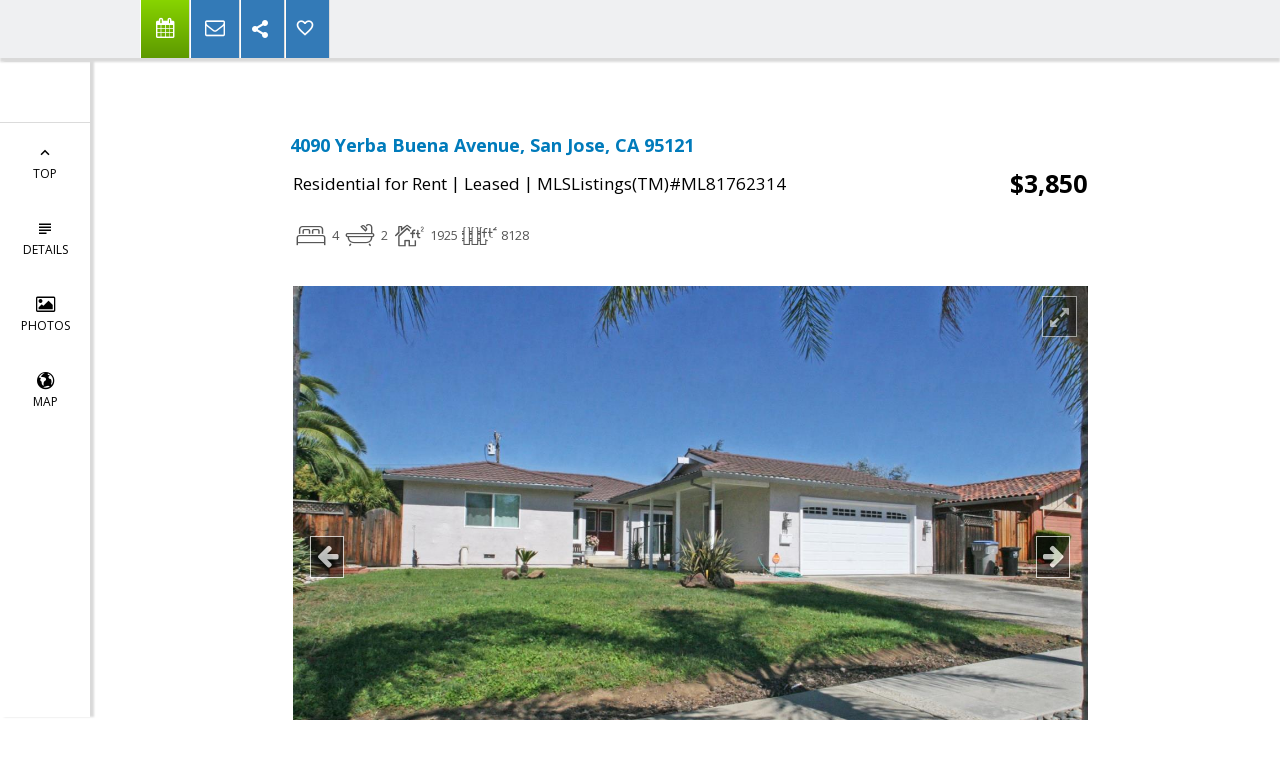

--- FILE ---
content_type: text/html; charset=utf-8
request_url: https://www.google.com/recaptcha/api2/anchor?ar=1&k=6LcGuSAUAAAAAMb457bWlGuEZ6IUGB1SNkLgHvC3&co=aHR0cHM6Ly9yb2JlcnRvYnJva2VyLmNvbTo0NDM.&hl=en&v=PoyoqOPhxBO7pBk68S4YbpHZ&size=normal&anchor-ms=20000&execute-ms=30000&cb=9n48eq5s33wo
body_size: 49524
content:
<!DOCTYPE HTML><html dir="ltr" lang="en"><head><meta http-equiv="Content-Type" content="text/html; charset=UTF-8">
<meta http-equiv="X-UA-Compatible" content="IE=edge">
<title>reCAPTCHA</title>
<style type="text/css">
/* cyrillic-ext */
@font-face {
  font-family: 'Roboto';
  font-style: normal;
  font-weight: 400;
  font-stretch: 100%;
  src: url(//fonts.gstatic.com/s/roboto/v48/KFO7CnqEu92Fr1ME7kSn66aGLdTylUAMa3GUBHMdazTgWw.woff2) format('woff2');
  unicode-range: U+0460-052F, U+1C80-1C8A, U+20B4, U+2DE0-2DFF, U+A640-A69F, U+FE2E-FE2F;
}
/* cyrillic */
@font-face {
  font-family: 'Roboto';
  font-style: normal;
  font-weight: 400;
  font-stretch: 100%;
  src: url(//fonts.gstatic.com/s/roboto/v48/KFO7CnqEu92Fr1ME7kSn66aGLdTylUAMa3iUBHMdazTgWw.woff2) format('woff2');
  unicode-range: U+0301, U+0400-045F, U+0490-0491, U+04B0-04B1, U+2116;
}
/* greek-ext */
@font-face {
  font-family: 'Roboto';
  font-style: normal;
  font-weight: 400;
  font-stretch: 100%;
  src: url(//fonts.gstatic.com/s/roboto/v48/KFO7CnqEu92Fr1ME7kSn66aGLdTylUAMa3CUBHMdazTgWw.woff2) format('woff2');
  unicode-range: U+1F00-1FFF;
}
/* greek */
@font-face {
  font-family: 'Roboto';
  font-style: normal;
  font-weight: 400;
  font-stretch: 100%;
  src: url(//fonts.gstatic.com/s/roboto/v48/KFO7CnqEu92Fr1ME7kSn66aGLdTylUAMa3-UBHMdazTgWw.woff2) format('woff2');
  unicode-range: U+0370-0377, U+037A-037F, U+0384-038A, U+038C, U+038E-03A1, U+03A3-03FF;
}
/* math */
@font-face {
  font-family: 'Roboto';
  font-style: normal;
  font-weight: 400;
  font-stretch: 100%;
  src: url(//fonts.gstatic.com/s/roboto/v48/KFO7CnqEu92Fr1ME7kSn66aGLdTylUAMawCUBHMdazTgWw.woff2) format('woff2');
  unicode-range: U+0302-0303, U+0305, U+0307-0308, U+0310, U+0312, U+0315, U+031A, U+0326-0327, U+032C, U+032F-0330, U+0332-0333, U+0338, U+033A, U+0346, U+034D, U+0391-03A1, U+03A3-03A9, U+03B1-03C9, U+03D1, U+03D5-03D6, U+03F0-03F1, U+03F4-03F5, U+2016-2017, U+2034-2038, U+203C, U+2040, U+2043, U+2047, U+2050, U+2057, U+205F, U+2070-2071, U+2074-208E, U+2090-209C, U+20D0-20DC, U+20E1, U+20E5-20EF, U+2100-2112, U+2114-2115, U+2117-2121, U+2123-214F, U+2190, U+2192, U+2194-21AE, U+21B0-21E5, U+21F1-21F2, U+21F4-2211, U+2213-2214, U+2216-22FF, U+2308-230B, U+2310, U+2319, U+231C-2321, U+2336-237A, U+237C, U+2395, U+239B-23B7, U+23D0, U+23DC-23E1, U+2474-2475, U+25AF, U+25B3, U+25B7, U+25BD, U+25C1, U+25CA, U+25CC, U+25FB, U+266D-266F, U+27C0-27FF, U+2900-2AFF, U+2B0E-2B11, U+2B30-2B4C, U+2BFE, U+3030, U+FF5B, U+FF5D, U+1D400-1D7FF, U+1EE00-1EEFF;
}
/* symbols */
@font-face {
  font-family: 'Roboto';
  font-style: normal;
  font-weight: 400;
  font-stretch: 100%;
  src: url(//fonts.gstatic.com/s/roboto/v48/KFO7CnqEu92Fr1ME7kSn66aGLdTylUAMaxKUBHMdazTgWw.woff2) format('woff2');
  unicode-range: U+0001-000C, U+000E-001F, U+007F-009F, U+20DD-20E0, U+20E2-20E4, U+2150-218F, U+2190, U+2192, U+2194-2199, U+21AF, U+21E6-21F0, U+21F3, U+2218-2219, U+2299, U+22C4-22C6, U+2300-243F, U+2440-244A, U+2460-24FF, U+25A0-27BF, U+2800-28FF, U+2921-2922, U+2981, U+29BF, U+29EB, U+2B00-2BFF, U+4DC0-4DFF, U+FFF9-FFFB, U+10140-1018E, U+10190-1019C, U+101A0, U+101D0-101FD, U+102E0-102FB, U+10E60-10E7E, U+1D2C0-1D2D3, U+1D2E0-1D37F, U+1F000-1F0FF, U+1F100-1F1AD, U+1F1E6-1F1FF, U+1F30D-1F30F, U+1F315, U+1F31C, U+1F31E, U+1F320-1F32C, U+1F336, U+1F378, U+1F37D, U+1F382, U+1F393-1F39F, U+1F3A7-1F3A8, U+1F3AC-1F3AF, U+1F3C2, U+1F3C4-1F3C6, U+1F3CA-1F3CE, U+1F3D4-1F3E0, U+1F3ED, U+1F3F1-1F3F3, U+1F3F5-1F3F7, U+1F408, U+1F415, U+1F41F, U+1F426, U+1F43F, U+1F441-1F442, U+1F444, U+1F446-1F449, U+1F44C-1F44E, U+1F453, U+1F46A, U+1F47D, U+1F4A3, U+1F4B0, U+1F4B3, U+1F4B9, U+1F4BB, U+1F4BF, U+1F4C8-1F4CB, U+1F4D6, U+1F4DA, U+1F4DF, U+1F4E3-1F4E6, U+1F4EA-1F4ED, U+1F4F7, U+1F4F9-1F4FB, U+1F4FD-1F4FE, U+1F503, U+1F507-1F50B, U+1F50D, U+1F512-1F513, U+1F53E-1F54A, U+1F54F-1F5FA, U+1F610, U+1F650-1F67F, U+1F687, U+1F68D, U+1F691, U+1F694, U+1F698, U+1F6AD, U+1F6B2, U+1F6B9-1F6BA, U+1F6BC, U+1F6C6-1F6CF, U+1F6D3-1F6D7, U+1F6E0-1F6EA, U+1F6F0-1F6F3, U+1F6F7-1F6FC, U+1F700-1F7FF, U+1F800-1F80B, U+1F810-1F847, U+1F850-1F859, U+1F860-1F887, U+1F890-1F8AD, U+1F8B0-1F8BB, U+1F8C0-1F8C1, U+1F900-1F90B, U+1F93B, U+1F946, U+1F984, U+1F996, U+1F9E9, U+1FA00-1FA6F, U+1FA70-1FA7C, U+1FA80-1FA89, U+1FA8F-1FAC6, U+1FACE-1FADC, U+1FADF-1FAE9, U+1FAF0-1FAF8, U+1FB00-1FBFF;
}
/* vietnamese */
@font-face {
  font-family: 'Roboto';
  font-style: normal;
  font-weight: 400;
  font-stretch: 100%;
  src: url(//fonts.gstatic.com/s/roboto/v48/KFO7CnqEu92Fr1ME7kSn66aGLdTylUAMa3OUBHMdazTgWw.woff2) format('woff2');
  unicode-range: U+0102-0103, U+0110-0111, U+0128-0129, U+0168-0169, U+01A0-01A1, U+01AF-01B0, U+0300-0301, U+0303-0304, U+0308-0309, U+0323, U+0329, U+1EA0-1EF9, U+20AB;
}
/* latin-ext */
@font-face {
  font-family: 'Roboto';
  font-style: normal;
  font-weight: 400;
  font-stretch: 100%;
  src: url(//fonts.gstatic.com/s/roboto/v48/KFO7CnqEu92Fr1ME7kSn66aGLdTylUAMa3KUBHMdazTgWw.woff2) format('woff2');
  unicode-range: U+0100-02BA, U+02BD-02C5, U+02C7-02CC, U+02CE-02D7, U+02DD-02FF, U+0304, U+0308, U+0329, U+1D00-1DBF, U+1E00-1E9F, U+1EF2-1EFF, U+2020, U+20A0-20AB, U+20AD-20C0, U+2113, U+2C60-2C7F, U+A720-A7FF;
}
/* latin */
@font-face {
  font-family: 'Roboto';
  font-style: normal;
  font-weight: 400;
  font-stretch: 100%;
  src: url(//fonts.gstatic.com/s/roboto/v48/KFO7CnqEu92Fr1ME7kSn66aGLdTylUAMa3yUBHMdazQ.woff2) format('woff2');
  unicode-range: U+0000-00FF, U+0131, U+0152-0153, U+02BB-02BC, U+02C6, U+02DA, U+02DC, U+0304, U+0308, U+0329, U+2000-206F, U+20AC, U+2122, U+2191, U+2193, U+2212, U+2215, U+FEFF, U+FFFD;
}
/* cyrillic-ext */
@font-face {
  font-family: 'Roboto';
  font-style: normal;
  font-weight: 500;
  font-stretch: 100%;
  src: url(//fonts.gstatic.com/s/roboto/v48/KFO7CnqEu92Fr1ME7kSn66aGLdTylUAMa3GUBHMdazTgWw.woff2) format('woff2');
  unicode-range: U+0460-052F, U+1C80-1C8A, U+20B4, U+2DE0-2DFF, U+A640-A69F, U+FE2E-FE2F;
}
/* cyrillic */
@font-face {
  font-family: 'Roboto';
  font-style: normal;
  font-weight: 500;
  font-stretch: 100%;
  src: url(//fonts.gstatic.com/s/roboto/v48/KFO7CnqEu92Fr1ME7kSn66aGLdTylUAMa3iUBHMdazTgWw.woff2) format('woff2');
  unicode-range: U+0301, U+0400-045F, U+0490-0491, U+04B0-04B1, U+2116;
}
/* greek-ext */
@font-face {
  font-family: 'Roboto';
  font-style: normal;
  font-weight: 500;
  font-stretch: 100%;
  src: url(//fonts.gstatic.com/s/roboto/v48/KFO7CnqEu92Fr1ME7kSn66aGLdTylUAMa3CUBHMdazTgWw.woff2) format('woff2');
  unicode-range: U+1F00-1FFF;
}
/* greek */
@font-face {
  font-family: 'Roboto';
  font-style: normal;
  font-weight: 500;
  font-stretch: 100%;
  src: url(//fonts.gstatic.com/s/roboto/v48/KFO7CnqEu92Fr1ME7kSn66aGLdTylUAMa3-UBHMdazTgWw.woff2) format('woff2');
  unicode-range: U+0370-0377, U+037A-037F, U+0384-038A, U+038C, U+038E-03A1, U+03A3-03FF;
}
/* math */
@font-face {
  font-family: 'Roboto';
  font-style: normal;
  font-weight: 500;
  font-stretch: 100%;
  src: url(//fonts.gstatic.com/s/roboto/v48/KFO7CnqEu92Fr1ME7kSn66aGLdTylUAMawCUBHMdazTgWw.woff2) format('woff2');
  unicode-range: U+0302-0303, U+0305, U+0307-0308, U+0310, U+0312, U+0315, U+031A, U+0326-0327, U+032C, U+032F-0330, U+0332-0333, U+0338, U+033A, U+0346, U+034D, U+0391-03A1, U+03A3-03A9, U+03B1-03C9, U+03D1, U+03D5-03D6, U+03F0-03F1, U+03F4-03F5, U+2016-2017, U+2034-2038, U+203C, U+2040, U+2043, U+2047, U+2050, U+2057, U+205F, U+2070-2071, U+2074-208E, U+2090-209C, U+20D0-20DC, U+20E1, U+20E5-20EF, U+2100-2112, U+2114-2115, U+2117-2121, U+2123-214F, U+2190, U+2192, U+2194-21AE, U+21B0-21E5, U+21F1-21F2, U+21F4-2211, U+2213-2214, U+2216-22FF, U+2308-230B, U+2310, U+2319, U+231C-2321, U+2336-237A, U+237C, U+2395, U+239B-23B7, U+23D0, U+23DC-23E1, U+2474-2475, U+25AF, U+25B3, U+25B7, U+25BD, U+25C1, U+25CA, U+25CC, U+25FB, U+266D-266F, U+27C0-27FF, U+2900-2AFF, U+2B0E-2B11, U+2B30-2B4C, U+2BFE, U+3030, U+FF5B, U+FF5D, U+1D400-1D7FF, U+1EE00-1EEFF;
}
/* symbols */
@font-face {
  font-family: 'Roboto';
  font-style: normal;
  font-weight: 500;
  font-stretch: 100%;
  src: url(//fonts.gstatic.com/s/roboto/v48/KFO7CnqEu92Fr1ME7kSn66aGLdTylUAMaxKUBHMdazTgWw.woff2) format('woff2');
  unicode-range: U+0001-000C, U+000E-001F, U+007F-009F, U+20DD-20E0, U+20E2-20E4, U+2150-218F, U+2190, U+2192, U+2194-2199, U+21AF, U+21E6-21F0, U+21F3, U+2218-2219, U+2299, U+22C4-22C6, U+2300-243F, U+2440-244A, U+2460-24FF, U+25A0-27BF, U+2800-28FF, U+2921-2922, U+2981, U+29BF, U+29EB, U+2B00-2BFF, U+4DC0-4DFF, U+FFF9-FFFB, U+10140-1018E, U+10190-1019C, U+101A0, U+101D0-101FD, U+102E0-102FB, U+10E60-10E7E, U+1D2C0-1D2D3, U+1D2E0-1D37F, U+1F000-1F0FF, U+1F100-1F1AD, U+1F1E6-1F1FF, U+1F30D-1F30F, U+1F315, U+1F31C, U+1F31E, U+1F320-1F32C, U+1F336, U+1F378, U+1F37D, U+1F382, U+1F393-1F39F, U+1F3A7-1F3A8, U+1F3AC-1F3AF, U+1F3C2, U+1F3C4-1F3C6, U+1F3CA-1F3CE, U+1F3D4-1F3E0, U+1F3ED, U+1F3F1-1F3F3, U+1F3F5-1F3F7, U+1F408, U+1F415, U+1F41F, U+1F426, U+1F43F, U+1F441-1F442, U+1F444, U+1F446-1F449, U+1F44C-1F44E, U+1F453, U+1F46A, U+1F47D, U+1F4A3, U+1F4B0, U+1F4B3, U+1F4B9, U+1F4BB, U+1F4BF, U+1F4C8-1F4CB, U+1F4D6, U+1F4DA, U+1F4DF, U+1F4E3-1F4E6, U+1F4EA-1F4ED, U+1F4F7, U+1F4F9-1F4FB, U+1F4FD-1F4FE, U+1F503, U+1F507-1F50B, U+1F50D, U+1F512-1F513, U+1F53E-1F54A, U+1F54F-1F5FA, U+1F610, U+1F650-1F67F, U+1F687, U+1F68D, U+1F691, U+1F694, U+1F698, U+1F6AD, U+1F6B2, U+1F6B9-1F6BA, U+1F6BC, U+1F6C6-1F6CF, U+1F6D3-1F6D7, U+1F6E0-1F6EA, U+1F6F0-1F6F3, U+1F6F7-1F6FC, U+1F700-1F7FF, U+1F800-1F80B, U+1F810-1F847, U+1F850-1F859, U+1F860-1F887, U+1F890-1F8AD, U+1F8B0-1F8BB, U+1F8C0-1F8C1, U+1F900-1F90B, U+1F93B, U+1F946, U+1F984, U+1F996, U+1F9E9, U+1FA00-1FA6F, U+1FA70-1FA7C, U+1FA80-1FA89, U+1FA8F-1FAC6, U+1FACE-1FADC, U+1FADF-1FAE9, U+1FAF0-1FAF8, U+1FB00-1FBFF;
}
/* vietnamese */
@font-face {
  font-family: 'Roboto';
  font-style: normal;
  font-weight: 500;
  font-stretch: 100%;
  src: url(//fonts.gstatic.com/s/roboto/v48/KFO7CnqEu92Fr1ME7kSn66aGLdTylUAMa3OUBHMdazTgWw.woff2) format('woff2');
  unicode-range: U+0102-0103, U+0110-0111, U+0128-0129, U+0168-0169, U+01A0-01A1, U+01AF-01B0, U+0300-0301, U+0303-0304, U+0308-0309, U+0323, U+0329, U+1EA0-1EF9, U+20AB;
}
/* latin-ext */
@font-face {
  font-family: 'Roboto';
  font-style: normal;
  font-weight: 500;
  font-stretch: 100%;
  src: url(//fonts.gstatic.com/s/roboto/v48/KFO7CnqEu92Fr1ME7kSn66aGLdTylUAMa3KUBHMdazTgWw.woff2) format('woff2');
  unicode-range: U+0100-02BA, U+02BD-02C5, U+02C7-02CC, U+02CE-02D7, U+02DD-02FF, U+0304, U+0308, U+0329, U+1D00-1DBF, U+1E00-1E9F, U+1EF2-1EFF, U+2020, U+20A0-20AB, U+20AD-20C0, U+2113, U+2C60-2C7F, U+A720-A7FF;
}
/* latin */
@font-face {
  font-family: 'Roboto';
  font-style: normal;
  font-weight: 500;
  font-stretch: 100%;
  src: url(//fonts.gstatic.com/s/roboto/v48/KFO7CnqEu92Fr1ME7kSn66aGLdTylUAMa3yUBHMdazQ.woff2) format('woff2');
  unicode-range: U+0000-00FF, U+0131, U+0152-0153, U+02BB-02BC, U+02C6, U+02DA, U+02DC, U+0304, U+0308, U+0329, U+2000-206F, U+20AC, U+2122, U+2191, U+2193, U+2212, U+2215, U+FEFF, U+FFFD;
}
/* cyrillic-ext */
@font-face {
  font-family: 'Roboto';
  font-style: normal;
  font-weight: 900;
  font-stretch: 100%;
  src: url(//fonts.gstatic.com/s/roboto/v48/KFO7CnqEu92Fr1ME7kSn66aGLdTylUAMa3GUBHMdazTgWw.woff2) format('woff2');
  unicode-range: U+0460-052F, U+1C80-1C8A, U+20B4, U+2DE0-2DFF, U+A640-A69F, U+FE2E-FE2F;
}
/* cyrillic */
@font-face {
  font-family: 'Roboto';
  font-style: normal;
  font-weight: 900;
  font-stretch: 100%;
  src: url(//fonts.gstatic.com/s/roboto/v48/KFO7CnqEu92Fr1ME7kSn66aGLdTylUAMa3iUBHMdazTgWw.woff2) format('woff2');
  unicode-range: U+0301, U+0400-045F, U+0490-0491, U+04B0-04B1, U+2116;
}
/* greek-ext */
@font-face {
  font-family: 'Roboto';
  font-style: normal;
  font-weight: 900;
  font-stretch: 100%;
  src: url(//fonts.gstatic.com/s/roboto/v48/KFO7CnqEu92Fr1ME7kSn66aGLdTylUAMa3CUBHMdazTgWw.woff2) format('woff2');
  unicode-range: U+1F00-1FFF;
}
/* greek */
@font-face {
  font-family: 'Roboto';
  font-style: normal;
  font-weight: 900;
  font-stretch: 100%;
  src: url(//fonts.gstatic.com/s/roboto/v48/KFO7CnqEu92Fr1ME7kSn66aGLdTylUAMa3-UBHMdazTgWw.woff2) format('woff2');
  unicode-range: U+0370-0377, U+037A-037F, U+0384-038A, U+038C, U+038E-03A1, U+03A3-03FF;
}
/* math */
@font-face {
  font-family: 'Roboto';
  font-style: normal;
  font-weight: 900;
  font-stretch: 100%;
  src: url(//fonts.gstatic.com/s/roboto/v48/KFO7CnqEu92Fr1ME7kSn66aGLdTylUAMawCUBHMdazTgWw.woff2) format('woff2');
  unicode-range: U+0302-0303, U+0305, U+0307-0308, U+0310, U+0312, U+0315, U+031A, U+0326-0327, U+032C, U+032F-0330, U+0332-0333, U+0338, U+033A, U+0346, U+034D, U+0391-03A1, U+03A3-03A9, U+03B1-03C9, U+03D1, U+03D5-03D6, U+03F0-03F1, U+03F4-03F5, U+2016-2017, U+2034-2038, U+203C, U+2040, U+2043, U+2047, U+2050, U+2057, U+205F, U+2070-2071, U+2074-208E, U+2090-209C, U+20D0-20DC, U+20E1, U+20E5-20EF, U+2100-2112, U+2114-2115, U+2117-2121, U+2123-214F, U+2190, U+2192, U+2194-21AE, U+21B0-21E5, U+21F1-21F2, U+21F4-2211, U+2213-2214, U+2216-22FF, U+2308-230B, U+2310, U+2319, U+231C-2321, U+2336-237A, U+237C, U+2395, U+239B-23B7, U+23D0, U+23DC-23E1, U+2474-2475, U+25AF, U+25B3, U+25B7, U+25BD, U+25C1, U+25CA, U+25CC, U+25FB, U+266D-266F, U+27C0-27FF, U+2900-2AFF, U+2B0E-2B11, U+2B30-2B4C, U+2BFE, U+3030, U+FF5B, U+FF5D, U+1D400-1D7FF, U+1EE00-1EEFF;
}
/* symbols */
@font-face {
  font-family: 'Roboto';
  font-style: normal;
  font-weight: 900;
  font-stretch: 100%;
  src: url(//fonts.gstatic.com/s/roboto/v48/KFO7CnqEu92Fr1ME7kSn66aGLdTylUAMaxKUBHMdazTgWw.woff2) format('woff2');
  unicode-range: U+0001-000C, U+000E-001F, U+007F-009F, U+20DD-20E0, U+20E2-20E4, U+2150-218F, U+2190, U+2192, U+2194-2199, U+21AF, U+21E6-21F0, U+21F3, U+2218-2219, U+2299, U+22C4-22C6, U+2300-243F, U+2440-244A, U+2460-24FF, U+25A0-27BF, U+2800-28FF, U+2921-2922, U+2981, U+29BF, U+29EB, U+2B00-2BFF, U+4DC0-4DFF, U+FFF9-FFFB, U+10140-1018E, U+10190-1019C, U+101A0, U+101D0-101FD, U+102E0-102FB, U+10E60-10E7E, U+1D2C0-1D2D3, U+1D2E0-1D37F, U+1F000-1F0FF, U+1F100-1F1AD, U+1F1E6-1F1FF, U+1F30D-1F30F, U+1F315, U+1F31C, U+1F31E, U+1F320-1F32C, U+1F336, U+1F378, U+1F37D, U+1F382, U+1F393-1F39F, U+1F3A7-1F3A8, U+1F3AC-1F3AF, U+1F3C2, U+1F3C4-1F3C6, U+1F3CA-1F3CE, U+1F3D4-1F3E0, U+1F3ED, U+1F3F1-1F3F3, U+1F3F5-1F3F7, U+1F408, U+1F415, U+1F41F, U+1F426, U+1F43F, U+1F441-1F442, U+1F444, U+1F446-1F449, U+1F44C-1F44E, U+1F453, U+1F46A, U+1F47D, U+1F4A3, U+1F4B0, U+1F4B3, U+1F4B9, U+1F4BB, U+1F4BF, U+1F4C8-1F4CB, U+1F4D6, U+1F4DA, U+1F4DF, U+1F4E3-1F4E6, U+1F4EA-1F4ED, U+1F4F7, U+1F4F9-1F4FB, U+1F4FD-1F4FE, U+1F503, U+1F507-1F50B, U+1F50D, U+1F512-1F513, U+1F53E-1F54A, U+1F54F-1F5FA, U+1F610, U+1F650-1F67F, U+1F687, U+1F68D, U+1F691, U+1F694, U+1F698, U+1F6AD, U+1F6B2, U+1F6B9-1F6BA, U+1F6BC, U+1F6C6-1F6CF, U+1F6D3-1F6D7, U+1F6E0-1F6EA, U+1F6F0-1F6F3, U+1F6F7-1F6FC, U+1F700-1F7FF, U+1F800-1F80B, U+1F810-1F847, U+1F850-1F859, U+1F860-1F887, U+1F890-1F8AD, U+1F8B0-1F8BB, U+1F8C0-1F8C1, U+1F900-1F90B, U+1F93B, U+1F946, U+1F984, U+1F996, U+1F9E9, U+1FA00-1FA6F, U+1FA70-1FA7C, U+1FA80-1FA89, U+1FA8F-1FAC6, U+1FACE-1FADC, U+1FADF-1FAE9, U+1FAF0-1FAF8, U+1FB00-1FBFF;
}
/* vietnamese */
@font-face {
  font-family: 'Roboto';
  font-style: normal;
  font-weight: 900;
  font-stretch: 100%;
  src: url(//fonts.gstatic.com/s/roboto/v48/KFO7CnqEu92Fr1ME7kSn66aGLdTylUAMa3OUBHMdazTgWw.woff2) format('woff2');
  unicode-range: U+0102-0103, U+0110-0111, U+0128-0129, U+0168-0169, U+01A0-01A1, U+01AF-01B0, U+0300-0301, U+0303-0304, U+0308-0309, U+0323, U+0329, U+1EA0-1EF9, U+20AB;
}
/* latin-ext */
@font-face {
  font-family: 'Roboto';
  font-style: normal;
  font-weight: 900;
  font-stretch: 100%;
  src: url(//fonts.gstatic.com/s/roboto/v48/KFO7CnqEu92Fr1ME7kSn66aGLdTylUAMa3KUBHMdazTgWw.woff2) format('woff2');
  unicode-range: U+0100-02BA, U+02BD-02C5, U+02C7-02CC, U+02CE-02D7, U+02DD-02FF, U+0304, U+0308, U+0329, U+1D00-1DBF, U+1E00-1E9F, U+1EF2-1EFF, U+2020, U+20A0-20AB, U+20AD-20C0, U+2113, U+2C60-2C7F, U+A720-A7FF;
}
/* latin */
@font-face {
  font-family: 'Roboto';
  font-style: normal;
  font-weight: 900;
  font-stretch: 100%;
  src: url(//fonts.gstatic.com/s/roboto/v48/KFO7CnqEu92Fr1ME7kSn66aGLdTylUAMa3yUBHMdazQ.woff2) format('woff2');
  unicode-range: U+0000-00FF, U+0131, U+0152-0153, U+02BB-02BC, U+02C6, U+02DA, U+02DC, U+0304, U+0308, U+0329, U+2000-206F, U+20AC, U+2122, U+2191, U+2193, U+2212, U+2215, U+FEFF, U+FFFD;
}

</style>
<link rel="stylesheet" type="text/css" href="https://www.gstatic.com/recaptcha/releases/PoyoqOPhxBO7pBk68S4YbpHZ/styles__ltr.css">
<script nonce="8_p7szcaDYfQ_ipN9pWj8A" type="text/javascript">window['__recaptcha_api'] = 'https://www.google.com/recaptcha/api2/';</script>
<script type="text/javascript" src="https://www.gstatic.com/recaptcha/releases/PoyoqOPhxBO7pBk68S4YbpHZ/recaptcha__en.js" nonce="8_p7szcaDYfQ_ipN9pWj8A">
      
    </script></head>
<body><div id="rc-anchor-alert" class="rc-anchor-alert"></div>
<input type="hidden" id="recaptcha-token" value="[base64]">
<script type="text/javascript" nonce="8_p7szcaDYfQ_ipN9pWj8A">
      recaptcha.anchor.Main.init("[\x22ainput\x22,[\x22bgdata\x22,\x22\x22,\[base64]/[base64]/[base64]/[base64]/cjw8ejpyPj4+eil9Y2F0Y2gobCl7dGhyb3cgbDt9fSxIPWZ1bmN0aW9uKHcsdCx6KXtpZih3PT0xOTR8fHc9PTIwOCl0LnZbd10/dC52W3ddLmNvbmNhdCh6KTp0LnZbd109b2Yoeix0KTtlbHNle2lmKHQuYkImJnchPTMxNylyZXR1cm47dz09NjZ8fHc9PTEyMnx8dz09NDcwfHx3PT00NHx8dz09NDE2fHx3PT0zOTd8fHc9PTQyMXx8dz09Njh8fHc9PTcwfHx3PT0xODQ/[base64]/[base64]/[base64]/bmV3IGRbVl0oSlswXSk6cD09Mj9uZXcgZFtWXShKWzBdLEpbMV0pOnA9PTM/bmV3IGRbVl0oSlswXSxKWzFdLEpbMl0pOnA9PTQ/[base64]/[base64]/[base64]/[base64]\x22,\[base64]\x22,\x22w7VaAsO/eWLCvFd5w5wiHGNUMUzCqMK2woYeYMORw77Dq8Ouw6BFVwdLKsOsw51Ww4FVGC4aT37Co8KYFFPDqsO6w5QJCCjDgMKKwpfCvGPDrD3Dl8KIT2nDsg0uNFbDosObwpfClcKhW8OxD09Wwqs4w6/CvcO4w7PDsSI1ZXFAOw1Fw6NzwpI/w7EKRMKEwoVdwqYmwqbCosODEsKQAC9vcy7DjsO9w4U/EMKDwqkUXsK6woZdGcOVAsOPb8O5JMKGwrrDjxPDpMKNVGhaf8ODw79Wwr/Cv0FeX8KFwoUUJxPCuyQ5MD8EWT7Dn8Ksw7zChljClsKFw40Qw78cwq4VB8OPwr8Tw4MHw6nDo1RGK8KUw48Ew5kEwrbCskEVN2bCu8OXbTMbw7fClMOIwovCrEvDtcKQE2AdMEcGwrgswrvDtA/Cn31YwqxibkjCmcKcZMOCY8Kqwo/[base64]/[base64]/DgkDDmFLCmMOIw5DDi8KNIsOXNsKvw6Z9GsKCwp0Ew5HCv8KiWMOqwobDkl1+wpjDsRkow5drwqvCthYzwoDDnsOFw65UEcKcb8OxaSLCtQB1f34lPsOnY8Kzw7wFP0HDrCjCjXvDiMOfwqTDmQk8wpjDukjCkAfCucKaEcO7fcKOwrbDpcO/[base64]/wqDDsMKWwpbDlcONCgPCt0M3woF8w6zDr8KuWDfCig9uwqwCw6rDn8O2w6TDnEU5wrPDlC0bwotYMnfDvcKHw4jCicOxIBx3fzVVw7LDhsOQDmrDiy9Nw4TCjkZ5woLDqcOUZ1DDnTXCll/[base64]/fsO/KiVewoTCiiUyTCo6wo1yw63CpcO/wq/DmMOMwqjDgGTCv8Krw5Anw68lw61XMcK7w4LCskTCli/CnjFSK8KFG8KSJmgDw4o/ZsOmwqENwqFsXcK0w6QWw4h2VMOEw6JTPcOeOsOYw5k9w6wRIMOcwrVEYzxhW0dww7A4KxLDrHpLwofDi2HDqsKwVT/ClsObwq/[base64]/DlcOYYMKTw6nCjBgtI8K6wpsEwrNqXnHDlkzChsKUwpnDksOywrHDpQxjw4fDvUQtw4g+GEtnc8KPW8KQIMOlwqfCpcKyw7vCocKbBngCw5hvMsOHwpbCk3ZkaMOmfcObecOnwpjCrsOWw7HDvEURVMO2H8K4WSMuwrjCr8K4N8KhO8KCf11Fw6jCsy8nPwsxwq/CkRzDjcKGw7XDs3rClsONCzjCjcOmOMO5wqnCunQ5QcKFD8OMecKZPsO6w7/CknvCjsKARFclwpZOXMOiO3AtBMKUCcOzw4vCusK+w63CtcK/K8K0Xk9Xw4zCi8OUw65EwoHCoDHCssOOw4bDtXXDi0nCt1IpwqLCuXFHwoTCnBLDtjVjw63DpTTDhMO8WALCi8OXwrMqfcKyJT1oIsK1wrN7w5PDiMOuw5/CjzISUsOkw73DrcKswop2wpQvdsK1Ug/Dj2nDjsKuwrvCiMOnwoN9wqHCvWrCrirDlcKQw6Q5GXZoagbCkV7CvV7CtsKFwoPCjsO/DMK8f8Kzwq4JAsOKw59uw6NAwrRMwpJPPMOTw6DCjgLCm8KHZ1AYIcK7wr7Duy5YwoJuU8KGE8OEfxTCvVdNam/DrS0lw6YYf8K8L8KOw6jCs13CgjvCvsKHL8OswqLCmW/CsnXCkBLCtAdbJcKHwoTCoysLwpxew6LChgR/A24yIw0ew5/DnDnDnsKFbRPCu8OYcCh8wrABwr1yw4VcwrfDsEw7w5fDqDzDkMONCkbDvyAqwrrCpBEkNXDCvCMiTMOGdxzCuFszw5jDmsKowoA7TWbCjlE/[base64]/wpvCtRZWw4ppw5zDicKdwp/[base64]/[base64]/[base64]/[base64]/[base64]/CoMKGeMKuQMKYwrnCrMOXwodvE8KyCMOeH3ZXU8KJdsKBSMKcwrdKCsOBwrPDjMODUk3DmFHDlMKETsKFwqAcwrLDvsOdw5fCocK4KWLDu8KiJVbDn8KMw4LDkMOHc0rCusOwasKBwr1wwq/Cl8KZEivCrl4lf8KRwobDvRnCg04EN1bDrsKPZ3fCgifCk8KtFHMeHUfDuTrCtcK/YFLDlUTDtcO8eMOAw5BQw5jDo8ONwpNcw7PDqQJDwp/DoQnCkAvCpMKIw789LzHCjcK0w4rDnSzDrMK7KMOewpYQOsOnGWrCjMKVwpLDtlvDsH18wpNPFmggTm0pwok8wrPCtG92K8K/w5hUT8Knw6XDk8OUw6fDgwIVw7ssw6EOwqxkFTrChBsMMMOxw4/CnS/[base64]/CmwzDphDChMKVcUzCmgrCksKrChhcUT4CcsKiw4dkwrdUWQrCu0Ztw4XDjAJgwqrCnhXDr8ORXyBCwoYaXl0Uw61oYsOVbsK1w6E2JMOrFDjCqENQNCzDsMOLAcKqZFoJRSfDscORM0HCs2PClHjDtWN/[base64]/[base64]/[base64]/CtknDu005w6crw7DCqxTChEHDu3rDvMOJKsOSw4FQdsOTN0nDosKGw4XDrlMbP8ONwo/DokrCnjduHMKASl7CmMKQbCzChh7DoMKGMcOKwqsuHwLCuRzCiTQBw6jDilnDisOGwowVVR5aQQ5kNwQBHMOpw5QrUUTDlsOXw7PDqMOMwr3Dnn3Cv8KjwrDCscO2w4sgWCvDkXcOw6rDu8O2BsK/wqfDjj/Dm1cxw7lSwp5UcsK+wo/CmcOeE2lwKibDswtRwrTDnMKlw7ZgWiPDi0wHw7hYbcOawrfCn0Q1w6NIe8OCw4wFwph1ai5Ww4w5MhgnJyDCisKvw7w0w4jCqHZPKsKKbcKSwpJxIDPDniECw78DI8OFwogLBF/DgMOzwrUAayotwqbCn1QSMHwCwp06UcK8ZsKIN3IHF8OLDxnDqWrCjzcsHCR9c8O1w6PCp2c2w74rQE8CwptVWh7CmjPCkcOqUH9FNcKTA8ORw54kwo7CqsOzJmJiwp/[base64]/[base64]/DhcOyEMOMw5dYw4AMEFJ2ZsKiTsKxw73DnsK2MsKRw64fwq3Dt3fDqsO1w5PCrk0Uw7kAw5TDqsK8CVU3GcOOCsK4cMO5wrdCw6prC37Dhn0sCMO2wrIbwrTCtA7Cqx/[base64]/[base64]/NHLCrcOowolrw7fDqMOyO2J3Z8K+w5Zvwp7DpsOWBcK2w5DCksKQw5RGUHNKwpDCjnjCpsKow7HChMK1FsKNwrDCnhMpw7zCrUEOwqnCiHUrw7Euwo3DgiATwrA6w4jCjcODeRzDhEPChnDCuw0Fw5nCjkrDoT/DnUbCusKqw6rColsMUMOGwp/DpxpIwrPDoyrCqjzDrsKtZcKHQUzCgsOWw6PDpW7DqgUMwpZCw6nCqcK/VcKKcsOqKMOkwoh7wqxJwr0Vw7Vsw7zDog3DtcKWwqrDssKTw4nDnsOzwo51KjbDoFxyw7AlCsOUwrVpDMO2Pw1aw6VIwr5Wwp/Cnn3Dii/[base64]/CpMKowoTDucOQwo7DsxjCr8O6PsK3wqgXw6DCpzPDvmfDiWgZw6ESR8OUAlTDvcOyw5YQTMO4K3jCgVIBw5/[base64]/CpGN8wpsbwpprE8OHw6DCgcO4fkvCmcKTwqJHbMKkwrDChMOHVMKAwow7NinDr0h7wovCgxvCiMKhEsO7bhYmwrrDmQEXw7E6UMKPMEjDsMKsw74gwobCqsKaVsOYwqsbMsKHJMOyw7lOw7Zxw6fCicODwp0kwq7Cj8KgwrPDj8KuIcOpwrsvfAxpYsK+FX/CvHzDpBDDp8KNJnUjw70gwqgrw4vDlhlFw6PDp8K9w7IwRcOBw7XDhkV2woJWFUjCjl5cw4dURw5kByrDuBJoOVtTw45Iw68Xw57CjsO9w5XDjmfDghdQw5DCtyBmcwXCv8O4TB1fw5l0RirCksO5wpDDhE/Dl8KEwqBSw4HDssOAMMK3w6MNw53DjcKXSsOxCMOcwpnCiSbDlMOpWMKpw5dWw5gdY8Oow5IywqcPw47DhgnDqU7DkFt4eMKRFsObK8Kaw61SYGsVAsK9ZTbClStjBMKCwqREBxYvw6zCs2bDn8KRHMOwwp/[base64]/CoDd1CcKNT8K+d3XCtW7DusKUPsKFwqvDkMKJKsKOccKbJDMZw6tDwpjCiBVPasONwo8zwofCvsKjHyjCkMOZwrZ4IFfCmidcwqvDnkjDsMO5JcO5K8OlWcOrPxXDjmoaEcKnSsOCw6rDpERrHMOzwrssNgTCvsO8wrbCgsKqHmpswp/DtmjDuQZjw5crw4p0wqzCkgwUw4sOwrV9w4fCjsKTw41nPiRPFGMHPnzCgEbCvsKAwq99woRECsOEw4tqYDscw7UFw5zCj8K4wqNAJlDDmcKtN8OpZcKPw6DCpsOTRl7Dtz52Z8KbQcKawrzCoHxzNDYgNcO9dcKbGMKYw5xgwoLCqsKvEn/ChcKnwqgSwokJwqXDl0sSw5YOOg4yw4TCv24WPXsrwqLDgFg7TmXDmMO2ZjbDhMOMwo42w4llbsO8cBNWfcOUN29zw6NWwoIiw7zDqcOWwoNpGR1dwrNUMMOJwrnCvmJ6WQJPwrMMCnTCrMK3w59FwqhcwoXDlsKYw4Ibw4howqHDrsK9w5/CtWrDvsKgKTRoAURswolEwrFrXMOIw73DsVoeZxXDosKKwpBvwpkCScOrw4JDfCHCnSJbwq0dwp7DmA3ChCMrw63CsXfDmRnCnMOHw44wEFoJw7tjasK4b8KvwrDCgWrDrErCmwvDlsKvw6fDl8KIUMOVJ8OJw7twwr8QOnhpQcKZCMO/[base64]/DvcOlwqrDiTXCl8KuPsOSamsqP3rDjD7Cn8KkasKdFMKPfGhNeXs/[base64]/[base64]/[base64]/[base64]/DmlLCr8KuH0zCjsKRJMONXSl/HsOXcsO5FHDDthVDwoJuwq5nTsK/wpTCn8KNw5/ChcOHw7oXwq4+w5jCmkDCpcOFwp/ClEfCsMO1wo5WesKpSwHCpMO5NcKcNsKiwpHCuzTCisK8V8KUHV0aw6DDqMOFw7EdGsKbw5LCuwvCisKPPsKGw7gqw6zDscOEwoPCmiEswpAnw43CpcO/O8K1w7rCvsKuVMKBKQ9+w5ZmwpNdwp/DvhHCh8OHBGk+w5PDgcKadyEow7PCjsOpw7wqwpvDj8O2w67DhjNKVk7CiCs0wqjDosOSEjbCucO+dMKyNMOUwp/DryhzwpHCsUJ5E2jDj8OIfX1JYwkAwoFhw7MpAsKyR8OjfXQtMzHDm8OZVSwrwqkvw6V5EsOXDkIzwpLDnSVAw7nDpFFUwq7CisKDQSVnfDkxHhoxwqLDqMONwrldwqnDpm3Dg8KuFMKIMRfDs8KRecKOwofChxPCtsOJF8OraWXCm2XDscOfFTTChg/[base64]/DisK8wobDtFAJE8KGKMKcwr8Gw7VoIcK/MVvCly4hIsOWw75fw44/ZGdOwqU+V2XCsh7DkcK8w6FtHcO6KW3DrcO/w73DowTCqMOpw5PCqcOrZ8O4I0vCs8Kuw7bCmEddZGbDpmHDiCfDnsKOekBRfcKyJsOxHGwmHB0Bw5h8NiDCq2hRB0VlD8OsXinCvcOBwpvDjAQkCsO1a2DCvgbDvMKoOmRxw4VwK13ChGBiw5PDskvCkMORf3jDt8Olw4thGMOpWcKhUmjCi2AGwqbDhUTDvsK/w4PCk8KVHGY8wpZDw6FoM8KcAsKlwoPCpWtew57DlD9Rw7vDmkTCvV99wp4dY8OtYMKYwpkUAj3DlzY/DsKVEGTCmcOMw7pAwpJKw48gwoLDh8KUw4zCh2jChlppOcO0YlNNY33DnWFkwqHCgCvCnMOPGh8Kw5I6Pnhdw57CrsOJIEzCsWovVcOKC8KYFsKlZsOXwrlNwpHCgA0SOGbDvnvCrHnCn21PVsK/w5RTDMOfNUkCwovDgcKVMV8PW8OIJcKfwq7ChiLCrCAnN3FTwqPChA/DmUTDnm5bLjduw6XCkWHDrsOEw5ABw4hXB2BSw5I/D39cH8OOw58fw7YAw4t9wr3Dp8KZw7jDgAfDozPDhsOVTx5sHWXCtsOpwonCjGLDhS1qWiDDv8OPZ8ODwrFRG8KvwqjDpsOhI8KkXcOWwrAqw6cYw7pMw7HCiUvCi0wpQMKXw5Znw7EWIWRuwqoZwoHDgcKLw6zDm0REYsK7w4nCrzJ0wpTDucOXUsO3Vj/CiQrDiwPChsKkUU3DmMO8cMOTw6BkVRAQWg/DrcOvACjCkGseJBN0PVPCiUHCo8K2NMORDcKhdWfDlhjCj2jDrHRNwoQHW8OuZMOzwqvCtmNOTmrCi8O2MW99w4Jvw6AIw7QiTAIhwq8BG0bCu23Cj2xPwoXCocOewrR/w5PDlMO5elQ8fsKPVsOBw7wwR8K5wodBJURnw4nCjQ1nY8KcVMOkI8OFwpBRWMOxw43DuhYQLTU2dMODB8KJwqIGKlfDklI5AcOawr3DiQHDuDRnw5jDjgXCl8KCwrLDhQo7UXhTMcO1wqISNsK8wq3DrcKEwqTDkQEAwohycAB7GsOVw6bCg3EwZsK1wr/CjgJpHGfCiAEURsOKLsKqTC/CnsOBY8KYwrA2wpnDtR3DgBZ+EFleb1/[base64]/DmsO8Z8KhS8KTw7Ulwr7DkxzCj3NIbsO1ScO/DxRUFMKTIsOzw5glacOKXFTCkcK/wpLCocONcDjDuRIVS8OfdlHDrsOHwpQyw7I5fioPZsOnI8KLw7jDuMOqw6XDgsKnw4nCp3vCtsK0w75RQyXCvFTDosKcVMOSw7HClG9Hw6rDt2gKwqnCuwjDoBM5BcOjwpElw6lWw5PCicO2w5TCo2gmfjvDqsO7ZEYRecKLw7FmCm/[base64]/DhmDCgV1yM8OVITnCqC5Ow4/CsjkWw7nCgwHDuVlKwrlebDQXwoVKwoRKGzfDti86YMKZw44jwonDicKWBcOUZcKHw6nDlMOmeDNYw7bDtMO3w71Pw5XDsHbCjcKswooYwqxHw7nDlMO5w4s/ZD/CrgkfwoMmwq3Dh8OewrZJCGtIw5dNw67DuhvDqMOxw7Ahwr5WwocDL8O6wrTCtmxAwq4RGTo5w6jDpVjCqzNrw4Fgw4/CoHPCtxzDlsO8w6pGNMOqw5XCsA0HMcOfw7Auw6FvFcKHWMKswr1FcTkOwoQ0wpsIJBUhw54Xw5EIw6slw7dWAydXGCd+w6RaNRpqJMOkeWrDnH92B1tjw45LZcK3a1/Co33CpUwrb0/[base64]/CqsKawrzCgsOcBTPDvRQVFsOTIk/[base64]/Cu8OywoXDu8K/G8K/w4rDky3Dp8ODw7fDvTUqHsOawqJUwrQFwrlBwpsbwplPwqNXWHp/JMOTQcKAw4BSfcKgwqnDqsK/[base64]/[base64]/Dh8KAwrYAa2U8wokgwpQre8KhJcO1wqPCkijCpEnCuMKlZApuScKvworCtcOjwoTDpcKiGiFHZFvCmnTDtcKhaSwGQ8OwJMOfw7LDt8KNOMK8w65UUMKwwrMYN8OVw5bClCJew5HCrcKvUcOhwqIqwpZAw7/Co8OjccKCwqRww5vDk8OsKVrCk2Zuw6zDiMOGH3jDgSDDucKDGcOLCBPCncKTNsKEXQc+wqlnTsKNfSQZw4MaKCEKwpM+wqZkMcKePcKUw5VrQnjDjwPCmjQZwrjCtMKPwoJXXMKzw5vDtjLDgCvCjn56NMKvw5HCjDLClcONGcKJE8K/wqA9woNFZ0kCKnHDjMKgMBfDm8KvwpHCvsOOZ1NtWsOgw7E/wrvDo2VEZRgRwoc0w4ldAkFQesOXw7huGlDCrVrCvQo0woPClsOaw4ALw7rDrgxPwoDCiMOzecOuPEoXdmYPw5zDtTXDnFdBfTLDpMO5Y8OOw6Now6N/JMK2wpbDsxrCjTdaw44LbsOwAcKCw6DCkA9MwoFeJAzChMKYwqnCh0/Du8K0w7ptw5Y6LX3Csnw/dVXCumPCmsKzWMKMD8KDw4HCgsOWwoMrOcOkwrh6WWbDnsK0EAvCqhB6DX3ClcKCw6/[base64]/wol2aTvDjMKiQ19+wqkKKsOGw7glwpHClgTCiBPChxjDmsOgNsKowpPDlQvDtcKnwrPDj1xbNsKbJ8K/w5zDrkvDqsO6aMKaw5XDk8KoIlgBw4zCin/CrC3DsHBDYMO1c0Z0O8Kww6nDtMKNT33CiybDvCvCsMKxw5FOwrI2VcOQw5bDrcOSwrUHwppqR8OhNF82wpcpKU7CnMOLD8O8w7vCgzoTQgXDii7DkcKVw5/CtsOowq/DsnQdw5/DkGTCv8Orw7BPwrnCrhxpDsKBFMKBw5bCo8O+HB7CvHFOw5XCscOQwo95w7jDi2vDrcK+WG09FBBEVDIlVcKaw5vCsUN+XsOxw4cSJMKBSGbCssOCw4TCosKbwq9KNkokXk4wDCVQC8K9w5oeFVrCjcOHV8Kpw709LgrCiQnChQXCk8Kkwo/DmHtMeE8Lw7NmKHLDvVV5wpsKAsK1w4/[base64]/DtRzCkyvCuTTDoMKRwrNpw6HCiMOuGn7DnBTCrMODOAjCuxnCqsK/w69AD8K9EhIiw5HCnzrDpBLDmcKGYcOTwpHCozE4SFrCog3DhiDChR0NewDCusOmwp0Xw5XDosKydizCvjpuBWvDj8Kawr3DqU/[base64]/DiMKJDhvDhcO4EAJLYMKDw7/DtcKzw7nCuxDCocOGNlHCnMKCw78WwqLDnhTCn8OED8O4w4g4PmgWwpPCgBlIYzrDhCkTdzMaw4oGw63Du8O9w6URMCIxHSQiwozDrR3CtXkSHcK5NgbDv8KtYCrDrDbDvsK4fUd/[base64]/MMKoScOtw4vCt1bDrMOnG8K9ImnDqwLCpsK5w4LCkwk1CcOowqEoC0oJIkXCoH8XTcKXw5oEwrclaWHCpkLChTEZwr1OwojDksONwo3CucOFHSNYwpI0cMKZQ04QVg/CqldpViRrw44tV09gYm5DO1NTJjALw58PFx/Cg8ODVcKuwpvDigrCuMOQGMOnWl9/wojDgcK1aTcpwrAeR8Kaw5/CgSLDsMKsVwjDjcK5w4HDrMOxw7U6wofCi8OWfjMZw6zCjzfCuCvCkT4SaxU1dC8Mw7vCp8Obwq4dw6rCjsOgfnzDqMKQXTDClFHDhxLDkC9Uw68Ww5DCqjJDw67CrgJmGEjCrg49WA/DlB06w4bCkcO2FsOfwqbCisK7PsKcEsKBwqBVwpBhw7jCumHDsVYvwofDjwEewpzCoXTDosOCJcK5Ql1rPcOGfj8awq/Co8OQw7lRVMOxa0rComDDoGjCpcOMEzICLsO2wpLDllnCpsOswq/DnGdCUXvChsO+w63CjcO5wrfCpRB1wqTDqcOzwotjw6Ezw4whFVI/[base64]/[base64]/[base64]/[base64]/CrcOfMCDCscKJwrl4w74UwrbCmMKQwoVGw7fCkkTCu8Oyw5Z2awPCuMK7PHTDmmRsWnnCuMKpG8Ojf8K+w41zWsOFw4RYZTRhA3PDslwkP0t/w716D1krYSoJGk8Tw6Afwq0kwoM2wrzCnjQbw4g/[base64]/GcOGYsO5AsOyPcOmwrIKw53DlMOSwp3CgsOgw57Ch8OFbcK6wo4Bw610ScKLwrU+w53DgwUZHkcJw70CwpJxDwxwZMOGw5zCp8Klw7PCmwzDvwN+BMOlZsOBbMOVwq7CtcKGUj/DhUFtOR3DmcOkEcOwAW5YVMKqIgvDsMOSVMOjwqPCrMODaMK1wrfDljnDlGzCpVTCvsOIw4jDisKnY2kKGlBMGU3CkcOBw7zCpsKrwqbDrcOTEcKcPwxGP14lwpR/WcOGFRPDq8KZwowlw57Dh38RwpTCssKywpbClwXDnsOkw6zCsMOKwrxIw5d5NcKBwpbDncK1O8OSMcO1wrDCnsO9EFLCqhjDqF/CssOtw494CGZhD8Olwog3MsOMwqrDmcKbPgzDisKIY8O1wqrDrMK9cMKLHw0oYQPCmMOvZMKFa0VWw4/[base64]/DmsOCw6vDm8OIwoDCu37DonLDjcO9wpBaIMKwwoM2w6zChhdFwp52PDbDp1HDq8KIwqkYIWfCtyDDhMKUVGrCoFUdDnAswpZZV8KZw77CgMOXY8KYLDlaYA0CwphXw5jChsOkO3tLU8Kswrouw69GW1oFGlbDssKTRFAWehrDosOQw6zDn3PCiMOHezhrNxXCt8OVex/CmcOQw7fDigrDjRgpYsKOw6tow4TDhwA/[base64]/Cq33DhHDCs0pQaMOJZ8OHw5/DpMKlw57DiSvDlRfCkmPCm8K1wpsuMRbDiB3CghHCmMK6GMOpw4t+woUob8KOfHVUw4B5SkR4wobCqMOYBcKpJAzDmWvCicKJwoTCjC9MwrfDt2/DlnwKRy/DkWF/dDvDsMK1KsOxw51OwoY8w74aTTBlDmfCpcKew6vDvkx7w7jCoBXDlxTDosKIw4c+EUMWRsKPw4/[base64]/DrcKKw7F4wqYDw5/Cqn4Uw5Z3w7t6w58Uw45gw4LDm8OtInXDpkxgwrB2bCoWwq3CucOlHsKcPGXDvsKvecKfwr3DhcOHHsK1w4/CosOhwrdow4YwLcKuw5AbwrAAGhVZY2lNBcKdP0zDu8K6KsK7QsK2w5Qjw7RcWwQqQMORwq3DlCBbKcKJw6LDvMKZwo/CmQM+wojDgBRvw7wlw4VHw7rDpsOGwrcsa8KoBFIUTS/CmCdzw6xbJ0c0w4HCkMOTw7TCl1UDw7jDhcOhOj/Dg8OQw4HDhsO3woHCu17Dr8KOcsOPEcK8wpjCgsKjw7/Ci8KPw47Cl8KZwrVbeSkyw5TDj2DCg31NLcKuYcK/[base64]/Do247w7DCm8KRdVlTwr7DpsKYwoZTw6VBw6Jzd8O1w6bDtx/DvnnDunRQw6vDjjzCl8KjwpIcwoY/[base64]/[base64]/[base64]/IEPCmw3DoyjDgA0JcRxnfxx3w4tBDMK5bsOTw79HaFPCjcOTw7fDpQXCrsOqYy5jLDXDjMK/wpsKw7oewpbDjllSQ8KKHMKfZVnCsHA8wqbCi8O3w5sFwqFbd8OVw4wawpcewqRGasKxw5DCu8KhQsOoI1/CpA57wp3DkRbDjsK5w4kfQ8OcwqTDj1IuHHnCsiJYIhPDmk9AwoTCisOHw5huHnElWcOCwofDhMOPM8K8w4FWw7F1SsOawpsjH8KeGUogC25Aw5fDrMOJwqPDqcKhKDY+w7QAUMONMgXClzbDpsKwwogHVlAEwrM7w5RWFMOmEcK5w7g/Y2FkRxXCt8OsWsKePMKdBcKmw64+wq0NwpnCrsK+w7g+CkTCtsOMw7w5LXLDpcOqw7LCucO+w7MhwpVPXlrDhxvCqxXDmsOyw7nCuSIrXsKrworDklhnIjbCgy4SwqJoDsKLUkIPWXXDrTVQw4xFw4zDtwjDhgEpwopaJmbCkn3CkMO+wpt0T3XDocKywqrCiMO5w71/d8OHcHXDtMO1GAxFwqYddTd1S8OmJsKRG2nDuB8VfG/CmV1Iw6dWAnjDvsOZKMOewp/DoWzChsOIw7/CvsKrP0NowqfCnMKQw7l6wpJMW8KFNMOoMcOiw6B+w7fCuBHCmMKxQjrDrjbCrMKLZ0bDhMOxbsKtw6LDo8OKw6wdwot7PXjCosOfZ34cwr/DijrCnkLCn10TEnJJwqXDhAoeBybCiVPDnsOBWAtQw5BoOwAyWMKvfcOMYELCvX/ClcOTwrd7wq5iW2Ytw54mw6rClynCk1tBLsOsKSIPw4BvPcKMLMK6wrTClA8Sw65Jw5/DmRXCikrDmcOKD3XDrn/ChyZFw4s5exDCkcKIwp8VS8Opw7nCiivCr3rDkkJ3c8OrL8OoTcOmWDkTDyYTwpMpwrrDkiAVQ8Ocw6DDpsKAwrAwasKTLMKvw4JPw5ceVcOawqrDoQ7CvCLCisObaivCisKSDMKNwrPCqXMpAl7DrzDCkMOmw6NbNsO4HcKtwpVEw6JIQ3/DtMOmHcKMcSNyw7nCvWMAw7cnWUTCm091w6g4w6hIw5E9ESPCrCbDtsOsw5LClMKewr3CkG3DnMOfwpFAw5BFw5YrecKPeMOOf8OLfSLCiMOWw4PDhx7DssKPwrIgw4LChi/DncK0wr7DiMKDwrfCmsOJCcKWbsORJEwQwq9Rw4JsMgzDll7CuDzCkcONw7dZPsOebz0cwpcgXMOsQRNZw6TCqcKtwrrClsKew4BQRcO/w6PCkh7DhsOZA8OPKRLDoMOQaWbDtMKaw4FrwrDCssO/wocScBTClMKHaBkaw4XCnypzw5zDjzwCaDUKw71WwpRoRcO7QVXDl1bDncOXwofCtBsUw6nCmsKFw5bCrcKELcO/RDHCpcKIwpjDgMO2w4hzw6TCmzUGXXdfw6TCuMKiKA8UFsKHw4oYbWnCs8KwCUTCnB9SwqNgw5R/[base64]/VQVGw44ffsKnZg7DgMK/[base64]/[base64]/CjV/CjE5EN2Fyw6bDjgIbw4N4DMOBwohNTcObHQcHO1oPD8Kmw6DCjHwDGMKYw5EgbsOaWcK9w5TDnnocwovCscKGwpVtw5gAR8Ovwq7CnwbCocK/wo7CkMOyAMKFdgPDmAnCjBPClcKAwpPCi8OZw4FEwoc+w7zCpXTCisKrwrPCuFDDusK7AEEkwoEaw4RrZMKGwrgWXMK1w6nDiyzDnXnDlD44w4BvwpzDgU7DisKDU8Oxwq/Cn8KAw7FIBSTDgVNvwoElw4wDw5trwrlqCcKNQBDCt8OxwpzCqsO+QmNvwp9oWhN6w6TDvVvCviU0TMO/PF7Drn3Dl8OJwovCqFlQw6vCh8KswqwxT8Kdw7zDmCzDhA3DmiQkw7fDlnXDuCwMG8K5SMKXwqjDtSXDognDgMKEwoI6wrpMCMOaw6wYw7kJd8KNwoAkEsO+SHxyHsOeI8O0TAxjw5UMwrLDuMOAwqtHw63Cjx3DkC1VRwPCjQ7DvsK5w5p/wofDig7Cpi8lwobCusKNw4zCvAwQwr/Do3nCl8KYWcKmw6/Ds8K6wqLDh3wYwqlxwqjChcOrNsKXwqnCgB4wMg53asKawqNWWRgvwoh7csKVw7LCncOEGAjDiMKfWcKLVcK/GUpzwq/CqcK0bErCi8KDNEXCksKkeMKfwoohODzChcK4wpDDosOdXcKBw7IYw5EkIQcWZwBLw7/CrcOvQkNhEsO3w5XCgcOVwqF6woHDgVByH8KXw5R4MzjCksK0w6HDpy3DkD/Dr8K+wqZfDhVbw7E4w5TCjsKww5sDw4/DhyQCw4/CpcOAOAR8wpN1wrQmwr4DwokXBsOXwox6QWYWMWjCixUqH357wpvClBklAEjDm0vDvcKDO8K1Vl7CuzlTMMKJwpvClx0owqvCvAvCuMOSecKeDCM6VcKOw6kNwrg/N8OwVcObYBjDi8KzF00LwqTDgmkMMsOBw67CgsOTw5HCs8KPw7pMw5Yrwr5Ww695w43Cr3hpwq93bCvCscOFbcOXwpZDw6bDtTlnw7BCw6nDqGnDkjvChcKgwqxbOcOFCcKSHAPCqcKUUMOsw5plw4DCkDRswrdbBWbDlk19w4wMDT1CQ0PClsK/wrrDh8OCcDdpwq3CqEsaVcOyGgtEw6pYwrDCvFrCkFPDqV/CnMO3wooKw7BZwo7Cj8OhYsONeiXCtsKXwqkAw4lbw4VMw6ltw5Mxwrhuw4M/a3p1w6IAK1saGRvDsGE/w6HDrsOkwr/CjMK+F8O/MsOAwrBJwqRbKE/Cq2k9Clg5w5bDsxEVw4PDvcKTw6ptQXoFw43CscKhaCzCnsOBOsOjcCvDrHQQCDHDn8OWRk9hacK0M3bCs8KgK8KUWA/DmUAvw7rDm8OODsOLwpHDqgnChMKUVVXCpFBDw7VYwrdfwqN2V8OPQX4qUB8hw6lfdQ7DrsODScKFwpnCgcKXwoEMRiXDiUPCvHw8VyPDlcOsDsO9woEWWMKeGcKte8OFwr83UnolXAPCnMKHw64bwrjCk8KywqkpwqYmw68fP8KUw40nXcKiw7Q7P0PDmDV3Bg/Cm1rCiAQMw5fCuVTDk8OQw7rCsCBUY8KGUik5VMO4R8OOwpbDi8ORw6IQw7rDsMOBCUjDkG9LwoTDsVxSU8KBwr19worCty/[base64]/DisOdGDJOw5DCon5dwrEndcKSNcKqZj5nwp9vV8K3NVI4wpk4wqvDrMKLB8K/UlrCphLCvQzDj0TDrMKRw7PDj8OKw6I+FcOBfSBdSgwsWAjCgGTCvi7ClmjDhn4fG8K/FsKZwqbCrx/Dui3ClsKGVQbDk8KWJ8OJwr7DhcK6WMOFCMK0w485MEIhw6/DtWLCusKRw63ClmPCqEHCljZGw4zDqMOswqwmJ8KGw4vCgmjDj8ObGlvDssOvwpx/[base64]/L1QSJsOQcXRRwpUww4x9KsKWw4PChj92wo0KdQDDtj3DssKAw7EbF8Kca8Obw5xGQ1XDvcOSwrLDq8KhwrvCm8KQfjrCqMKKGsK0w7oBeFtbJATCk8Kfw5zDicKAwr/DvjRyGFBURVTCgsKbVMK1dcKmw7jCi8OTwqtXb8O5aMKawpTDvcOhwpTDjhoRYsKqOiZCHcOrw7UAfsKsd8KBw4PClcKZVHlZO27DrMONJ8KaUmdtTXTDsMO2FCV5BWMawqFzw5EgK8KAwoBbw7XDtDRVdWHCtcO5w6YvwqEmIwkFw6/Dq8KTDcKmUzXCo8OCw6DCh8KvwrvCmMK8wrjDvgHDnsKVwqg8wqHCisK2Dn3CpnoNf8Kkwo7DkcOMw5kxwp9/DcOgw6YARsKlRMOnw4DDgjEew4PDtsKDU8OEwqAwHwAfwpxIwqrCiMOTwqXDpjTCnsO5MynCmcOtw5LDulwQw5hjwoVsV8K3w4YMwqPCpxs0QRdSwo7DhWXCs3wFw4APwqbDtsKtEMKlwqNQw7dpasKzw4Vmwr9rw4fDjV7Cl8Kvw51DDiVuw5lxOgPDiD/DlVVfdjpnw6YQJmAFwpUDOsKndsOWwp/CqTTCrMKow5jDlcOLwp4laBPCrBs0wq06YMOewqfDoy1kGUzDmsKjMcOFdTl0w4HDrnTCjUUdwqpgw4XDhsO7QR8qFFBiMcOAXsKFK8K6w6nCnMKewp8bwr5cSkbDn8KbPywYw6HDrsKyaXcYWcKTU1fCgSFVwq1AAcKCw4Yzwow0GT5UUAMSw6hUNcKLw4zCtDo/[base64]/[base64]/Cmnd0w6XCo8KEwrJmwqTCnGrDnsKZf8O+w4RVwrjClirCmGELTRLCgMKvw7pTQBXDrA\\u003d\\u003d\x22],null,[\x22conf\x22,null,\x226LcGuSAUAAAAAMb457bWlGuEZ6IUGB1SNkLgHvC3\x22,0,null,null,null,0,[21,125,63,73,95,87,41,43,42,83,102,105,109,121],[1017145,768],0,null,null,null,null,0,null,0,1,700,1,null,0,\[base64]/76lBhnEnQkZnOKMAhk\\u003d\x22,0,0,null,null,1,null,0,1,null,null,null,0],\x22https://robertobroker.com:443\x22,null,[1,1,1],null,null,null,0,3600,[\x22https://www.google.com/intl/en/policies/privacy/\x22,\x22https://www.google.com/intl/en/policies/terms/\x22],\x225Pbt8c3ZtMxbh7VH8mqqSyE2NaqJElo3MyK7heN3xaM\\u003d\x22,0,0,null,1,1768879690370,0,0,[172,130,118,120],null,[241,247],\x22RC-uH3qb3xcSNYcmw\x22,null,null,null,null,null,\x220dAFcWeA5ZHv7voJrTYaSoaRff7jjgmIQMY5HhxRdnksh0jb8961V-bWfmABYKBJw8Km6FsiRYlwqt02mrQNa2B1dvVdtaWzgJqA\x22,1768962490395]");
    </script></body></html>

--- FILE ---
content_type: text/html;charset=UTF-8
request_url: https://robertobroker.com/FramePropertyDetails
body_size: 8834
content:













<div class="agentInfoTop">
  







<div class="span4 contacts-info" id="_agentInfoView">
  
    <div class="details-agent-foto">
      <img alt="Agent Photo" src = "https://isvr.acceleragent.com/usr/1038289925//2054629003.JPG"/>
    </div>
  
  
    <div class="details-agent-logo">
      <img alt="Intero Real Estate Company Logo" src = "https://isvr.acceleragent.com/usr/1038289925/1680037958322INTERO_LOGO_REV_BLACK_BG_-_CMYK.jpg"/>
    </div>
  
   <div class="agentInfoView">
     
      <div class="details-agent-title-name">
         <h3>Roberto Ruiz</h3>
        <div class="details-agent-title">
            Real Estate Broker
        </div>
      </div>
     
    <div class="details-agent-title-contact-information">
      
        <div class="details-agent-company-name">Intero Real Estate</div>
      
      
        <div>5446 Thornwood Dr #102, San Jose, CA 95123</div>
      
      
        <div><b>Direct:</b> (408) 234-7249</div>
      
      
      <div id="hidable_agent_info">
        
        
          <div><b>Cell:</b> (408) 234-7249</div>
        
        
        
        
        
      </div>
    </div>
         
    <div class="details-agent-lic-num-mail-web">
        
          <div><b>DRE#:</b> 01270734</div>
        
        
          <a href="mailto:rruiz0331@aol.com">rruiz0331@aol.com</a>
        
        <br/>
        <a href="//robertobroker.com" target=_blank>robertobroker.com</a>
    </div>
     
       
       
       
       
       
     
     <div class='sharethis-sticky-share-buttons' data-url='//google.com'></div>

      
    </div>
  </div>
</div>

</div>














<div class="content-details contain">
    <div class="row-class">
        <div class="discription-wrapp">
            <div class="discription-required-info"></div>
            <div class="discription-adress">4090 Yerba Buena Avenue, San Jose, CA 95121</div>
            <table class="discription-table-price">
                <tbody>
                <tr>
                    <td class="discription-status">
                        <article class="uniListingClass_RNT">
                            <dt class="listing-type">
                                <span class="MlsClassText">Residential for Rent</span> | <span>Leased</span>
                                 | <span class="mlsNumberText">MLSListings(TM)#ML81762314</span>
                            </dt>

                        </article>
                    </td>
                    <td class="discription-price">$3,850</td>
                </tr>
                </tbody>
            </table>
            <div class="details-property-data clearfix">
          <span class="beds-baths-sqft inline-block">
          </span>
                












<div id="_mortgageCalculatorView" style="display:none;" class="mortgage-calculator-view">

<div class="morgage-wrap inline-block">
  <div class="tit-mor">Mortgage</div>
  <div class="_monthlyPaymentView"><span class="_monthlyPayment">0</span><span>/mon</span></div>
  <button id="mortgage-calc-btn" class="btn btn-xs">
    <span class="more-btn-label">
      <i class="icon-prom-calc"></i>
    </span>
    <i class="icon-prom-angle-down"></i>
  </button>

  <div style="display:none;">
    <div id="mortgage-calc" class="_mortgagePopupView">
      <div class="monthlyPaymentBlock">
        Monthly Payment
        <span class="_monthlyPayment">0</span><span>/mon</span>
      </div>
      <div class="form-group clearfix">
        <label class="col-xs-5 control-label">Property Price:
          <div class="bt-price-wrapper input-group ">
            <input type="text" class="form-control _propertyPrice" value='3850'/>
          </div>
        </label>
      </div>
      <div class="form-group clearfix">
        <label class="col-xs-5 control-label">Down Payment (%/$):
          <div class="bt-price-wrapper input-group _downPaymentPercentDiv">
            <input type="text" class="form-control _downPaymentPercent percent" value='20' min="0" max="100"/>
          </div>
          <div class="bt-price-wrapper input-group _downPaymentDollarDiv" style="display: none">
            <input type="text" class="form-control _downPaymentDollar"/>
          </div>
        </label>

        <ul class="col-xs-4 radio-unit downPaymentType">
          <li>
            <label class="pm-form-label radio">
              <input type="radio" name="unit-entity" class = "_downPaymentType" value='%'  checked/>
                  <span>
                  </span>%
            </label>
          </li>
          <li>
            <label class="pm-form-label radio">
              <input type="radio" name="unit-entity" class = "_downPaymentType" value='$'/>
                  <span>
                  </span>$
            </label>
          </li>
        </ul>
      </div>
      <div class="form-group clearfix">
        <label for="LoanAmount" class="col-xs-5 control-label">Loan Amount:</label>
        <div>
          <span class="col-xs-5 _loanAmount" id="LoanAmount"></span>
        </div>
      </div>
      <div class="form-group clearfix">
        <label for="InterestRate" class="col-xs-5 control-label">Interest Rate (%):</label>
        <div class="col-xs-3">
          <div class="bt-price-wrapper input-group rate">
            <input type="text" class="form-control _rate percent" id="InterestRate"  min="0" max="100" value='4.5'/>
          </div>
        </div>
      </div>
      <div class="form-group clearfix">
        <label for="LoanTerm" class="col-xs-5 control-label">Loan Term (years):</label>
        <div class="col-xs-3">
          <div class="bt-price-wrapper input-group ">
            <input type="text" class="form-control _years" id="LoanTerm" value='30'/>
          </div>
        </div>
      </div>
    </div>
  </div>
</div>

</div>
            </div>
        </div>
    </div>
</div>

  
  



















<input type="hidden" id="details_seo_title" value="4090 Yerba Buena Avenue, San Jose, CA 95121        $3,850 www.robertobroker.com MLS#ML81762314">



<div id="content-details" class="content-s">
  <div class="contain">
    <div class="row-class">
      <div class="discription-wrapp">
        <div class="span6 slider-block">
          <div id="_SliderProPhotosView" class="slider-pro">

            <div class="sp-slides">
              
              
                <div class="sp-slide">
                
                  <img class="sp-image" data_url="https://media.mlslmedia.com/property/MLSL/81762314/63a8492df58b4daf8e712ee422eb967a/2/1"/>
                  
                
                </div>
              
                <div class="sp-slide">
                
                  <img class="sp-image" data_url="https://media.mlslmedia.com/property/MLSL/81762314/63a8492df58b4daf8e712ee422eb967a/2/2"/>
                  
                
                </div>
              
                <div class="sp-slide">
                
                  <img class="sp-image" data_url="https://media.mlslmedia.com/property/MLSL/81762314/63a8492df58b4daf8e712ee422eb967a/2/3"/>
                  
                
                </div>
              
                <div class="sp-slide">
                
                  <img class="sp-image" data_url="https://media.mlslmedia.com/property/MLSL/81762314/63a8492df58b4daf8e712ee422eb967a/2/4"/>
                  
                
                </div>
              
                <div class="sp-slide">
                
                  <img class="sp-image" data_url="https://media.mlslmedia.com/property/MLSL/81762314/63a8492df58b4daf8e712ee422eb967a/2/5"/>
                  
                
                </div>
              
                <div class="sp-slide">
                
                  <img class="sp-image" data_url="https://media.mlslmedia.com/property/MLSL/81762314/63a8492df58b4daf8e712ee422eb967a/2/6"/>
                  
                
                </div>
              
                <div class="sp-slide">
                
                  <img class="sp-image" data_url="https://media.mlslmedia.com/property/MLSL/81762314/63a8492df58b4daf8e712ee422eb967a/2/7"/>
                  
                
                </div>
              
                <div class="sp-slide">
                
                  <img class="sp-image" data_url="https://media.mlslmedia.com/property/MLSL/81762314/63a8492df58b4daf8e712ee422eb967a/2/8"/>
                  
                
                </div>
              
                <div class="sp-slide">
                
                  <img class="sp-image" data_url="https://media.mlslmedia.com/property/MLSL/81762314/63a8492df58b4daf8e712ee422eb967a/2/9"/>
                  
                
                </div>
              
                <div class="sp-slide">
                
                  <img class="sp-image" data_url="https://media.mlslmedia.com/property/MLSL/81762314/63a8492df58b4daf8e712ee422eb967a/2/10"/>
                  
                
                </div>
              
                <div class="sp-slide">
                
                  <img class="sp-image" data_url="https://media.mlslmedia.com/property/MLSL/81762314/63a8492df58b4daf8e712ee422eb967a/2/11"/>
                  
                
                </div>
              
                <div class="sp-slide">
                
                  <img class="sp-image" data_url="https://media.mlslmedia.com/property/MLSL/81762314/63a8492df58b4daf8e712ee422eb967a/2/12"/>
                  
                
                </div>
              
                <div class="sp-slide">
                
                  <img class="sp-image" data_url="https://media.mlslmedia.com/property/MLSL/81762314/63a8492df58b4daf8e712ee422eb967a/2/13"/>
                  
                
                </div>
              
                <div class="sp-slide">
                
                  <img class="sp-image" data_url="https://media.mlslmedia.com/property/MLSL/81762314/63a8492df58b4daf8e712ee422eb967a/2/14"/>
                  
                
                </div>
              
                <div class="sp-slide">
                
                  <img class="sp-image" data_url="https://media.mlslmedia.com/property/MLSL/81762314/63a8492df58b4daf8e712ee422eb967a/2/15"/>
                  
                
                </div>
              
                <div class="sp-slide">
                
                  <img class="sp-image" data_url="https://media.mlslmedia.com/property/MLSL/81762314/63a8492df58b4daf8e712ee422eb967a/2/16"/>
                  
                
                </div>
              
                <div class="sp-slide">
                
                  <img class="sp-image" data_url="https://media.mlslmedia.com/property/MLSL/81762314/63a8492df58b4daf8e712ee422eb967a/2/17"/>
                  
                
                </div>
              
                <div class="sp-slide">
                
                  <img class="sp-image" data_url="https://media.mlslmedia.com/property/MLSL/81762314/63a8492df58b4daf8e712ee422eb967a/2/18"/>
                  
                
                </div>
              
                <div class="sp-slide">
                
                  <img class="sp-image" data_url="https://media.mlslmedia.com/property/MLSL/81762314/63a8492df58b4daf8e712ee422eb967a/2/19"/>
                  
                
                </div>
              
                <div class="sp-slide">
                
                  <img class="sp-image" data_url="https://media.mlslmedia.com/property/MLSL/81762314/63a8492df58b4daf8e712ee422eb967a/2/20"/>
                  
                
                </div>
              
                <div class="sp-slide">
                
                  <img class="sp-image" data_url="https://media.mlslmedia.com/property/MLSL/81762314/63a8492df58b4daf8e712ee422eb967a/2/21"/>
                  
                
                </div>
              
                <div class="sp-slide">
                
                  <img class="sp-image" data_url="https://media.mlslmedia.com/property/MLSL/81762314/63a8492df58b4daf8e712ee422eb967a/2/22"/>
                  
                
                </div>
              
                <div class="sp-slide">
                
                  <img class="sp-image" data_url="https://media.mlslmedia.com/property/MLSL/81762314/63a8492df58b4daf8e712ee422eb967a/2/23"/>
                  
                
                </div>
              
                <div class="sp-slide">
                
                  <img class="sp-image" data_url="https://media.mlslmedia.com/property/MLSL/81762314/63a8492df58b4daf8e712ee422eb967a/2/24"/>
                  
                
                </div>
              
                <div class="sp-slide">
                
                  <img class="sp-image" data_url="https://media.mlslmedia.com/property/MLSL/81762314/63a8492df58b4daf8e712ee422eb967a/2/25"/>
                  
                
                </div>
              
                <div class="sp-slide">
                
                  <img class="sp-image" data_url="https://media.mlslmedia.com/property/MLSL/81762314/63a8492df58b4daf8e712ee422eb967a/2/26"/>
                  
                
                </div>
              
                <div class="sp-slide">
                
                  <img class="sp-image" data_url="https://media.mlslmedia.com/property/MLSL/81762314/63a8492df58b4daf8e712ee422eb967a/2/27"/>
                  
                
                </div>
              
                <div class="sp-slide">
                
                  <img class="sp-image" data_url="https://media.mlslmedia.com/property/MLSL/81762314/63a8492df58b4daf8e712ee422eb967a/2/28"/>
                  
                
                </div>
              
                <div class="sp-slide">
                
                  <img class="sp-image" data_url="https://media.mlslmedia.com/property/MLSL/81762314/63a8492df58b4daf8e712ee422eb967a/2/29"/>
                  
                
                </div>
              
                <div class="sp-slide">
                
                  <img class="sp-image" data_url="https://media.mlslmedia.com/property/MLSL/81762314/63a8492df58b4daf8e712ee422eb967a/2/30"/>
                  
                
                </div>
              
              
            </div>

            <div class="sp-thumbnails">
              
              
                
                  
                    <div class="sp-thumbnail">
                      <img class="sp-thumbnail-image" data_url="https://media.mlslmedia.com/property/MLSL/81762314/63a8492df58b4daf8e712ee422eb967a/2/1"/>
                    </div>
                  
                  
                
              
                
                  
                    <div class="sp-thumbnail">
                      <img class="sp-thumbnail-image" data_url="https://media.mlslmedia.com/property/MLSL/81762314/63a8492df58b4daf8e712ee422eb967a/2/2"/>
                    </div>
                  
                  
                
              
                
                  
                    <div class="sp-thumbnail">
                      <img class="sp-thumbnail-image" data_url="https://media.mlslmedia.com/property/MLSL/81762314/63a8492df58b4daf8e712ee422eb967a/2/3"/>
                    </div>
                  
                  
                
              
                
                  
                    <div class="sp-thumbnail">
                      <img class="sp-thumbnail-image" data_url="https://media.mlslmedia.com/property/MLSL/81762314/63a8492df58b4daf8e712ee422eb967a/2/4"/>
                    </div>
                  
                  
                
              
                
                  
                    <div class="sp-thumbnail">
                      <img class="sp-thumbnail-image" data_url="https://media.mlslmedia.com/property/MLSL/81762314/63a8492df58b4daf8e712ee422eb967a/2/5"/>
                    </div>
                  
                  
                
              
                
                  
                    <div class="sp-thumbnail">
                      <img class="sp-thumbnail-image" data_url="https://media.mlslmedia.com/property/MLSL/81762314/63a8492df58b4daf8e712ee422eb967a/2/6"/>
                    </div>
                  
                  
                
              
                
                  
                    <div class="sp-thumbnail">
                      <img class="sp-thumbnail-image" data_url="https://media.mlslmedia.com/property/MLSL/81762314/63a8492df58b4daf8e712ee422eb967a/2/7"/>
                    </div>
                  
                  
                
              
                
                  
                    <div class="sp-thumbnail">
                      <img class="sp-thumbnail-image" data_url="https://media.mlslmedia.com/property/MLSL/81762314/63a8492df58b4daf8e712ee422eb967a/2/8"/>
                    </div>
                  
                  
                
              
                
                  
                    <div class="sp-thumbnail">
                      <img class="sp-thumbnail-image" data_url="https://media.mlslmedia.com/property/MLSL/81762314/63a8492df58b4daf8e712ee422eb967a/2/9"/>
                    </div>
                  
                  
                
              
                
                  
                    <div class="sp-thumbnail">
                      <img class="sp-thumbnail-image" data_url="https://media.mlslmedia.com/property/MLSL/81762314/63a8492df58b4daf8e712ee422eb967a/2/10"/>
                    </div>
                  
                  
                
              
                
                  
                    <div class="sp-thumbnail">
                      <img class="sp-thumbnail-image" data_url="https://media.mlslmedia.com/property/MLSL/81762314/63a8492df58b4daf8e712ee422eb967a/2/11"/>
                    </div>
                  
                  
                
              
                
                  
                    <div class="sp-thumbnail">
                      <img class="sp-thumbnail-image" data_url="https://media.mlslmedia.com/property/MLSL/81762314/63a8492df58b4daf8e712ee422eb967a/2/12"/>
                    </div>
                  
                  
                
              
                
                  
                    <div class="sp-thumbnail">
                      <img class="sp-thumbnail-image" data_url="https://media.mlslmedia.com/property/MLSL/81762314/63a8492df58b4daf8e712ee422eb967a/2/13"/>
                    </div>
                  
                  
                
              
                
                  
                    <div class="sp-thumbnail">
                      <img class="sp-thumbnail-image" data_url="https://media.mlslmedia.com/property/MLSL/81762314/63a8492df58b4daf8e712ee422eb967a/2/14"/>
                    </div>
                  
                  
                
              
                
                  
                    <div class="sp-thumbnail">
                      <img class="sp-thumbnail-image" data_url="https://media.mlslmedia.com/property/MLSL/81762314/63a8492df58b4daf8e712ee422eb967a/2/15"/>
                    </div>
                  
                  
                
              
                
                  
                    <div class="sp-thumbnail">
                      <img class="sp-thumbnail-image" data_url="https://media.mlslmedia.com/property/MLSL/81762314/63a8492df58b4daf8e712ee422eb967a/2/16"/>
                    </div>
                  
                  
                
              
                
                  
                    <div class="sp-thumbnail">
                      <img class="sp-thumbnail-image" data_url="https://media.mlslmedia.com/property/MLSL/81762314/63a8492df58b4daf8e712ee422eb967a/2/17"/>
                    </div>
                  
                  
                
              
                
                  
                    <div class="sp-thumbnail">
                      <img class="sp-thumbnail-image" data_url="https://media.mlslmedia.com/property/MLSL/81762314/63a8492df58b4daf8e712ee422eb967a/2/18"/>
                    </div>
                  
                  
                
              
                
                  
                    <div class="sp-thumbnail">
                      <img class="sp-thumbnail-image" data_url="https://media.mlslmedia.com/property/MLSL/81762314/63a8492df58b4daf8e712ee422eb967a/2/19"/>
                    </div>
                  
                  
                
              
                
                  
                    <div class="sp-thumbnail">
                      <img class="sp-thumbnail-image" data_url="https://media.mlslmedia.com/property/MLSL/81762314/63a8492df58b4daf8e712ee422eb967a/2/20"/>
                    </div>
                  
                  
                
              
                
                  
                    <div class="sp-thumbnail">
                      <img class="sp-thumbnail-image" data_url="https://media.mlslmedia.com/property/MLSL/81762314/63a8492df58b4daf8e712ee422eb967a/2/21"/>
                    </div>
                  
                  
                
              
                
                  
                    <div class="sp-thumbnail">
                      <img class="sp-thumbnail-image" data_url="https://media.mlslmedia.com/property/MLSL/81762314/63a8492df58b4daf8e712ee422eb967a/2/22"/>
                    </div>
                  
                  
                
              
                
                  
                    <div class="sp-thumbnail">
                      <img class="sp-thumbnail-image" data_url="https://media.mlslmedia.com/property/MLSL/81762314/63a8492df58b4daf8e712ee422eb967a/2/23"/>
                    </div>
                  
                  
                
              
                
                  
                    <div class="sp-thumbnail">
                      <img class="sp-thumbnail-image" data_url="https://media.mlslmedia.com/property/MLSL/81762314/63a8492df58b4daf8e712ee422eb967a/2/24"/>
                    </div>
                  
                  
                
              
                
                  
                    <div class="sp-thumbnail">
                      <img class="sp-thumbnail-image" data_url="https://media.mlslmedia.com/property/MLSL/81762314/63a8492df58b4daf8e712ee422eb967a/2/25"/>
                    </div>
                  
                  
                
              
                
                  
                    <div class="sp-thumbnail">
                      <img class="sp-thumbnail-image" data_url="https://media.mlslmedia.com/property/MLSL/81762314/63a8492df58b4daf8e712ee422eb967a/2/26"/>
                    </div>
                  
                  
                
              
                
                  
                    <div class="sp-thumbnail">
                      <img class="sp-thumbnail-image" data_url="https://media.mlslmedia.com/property/MLSL/81762314/63a8492df58b4daf8e712ee422eb967a/2/27"/>
                    </div>
                  
                  
                
              
                
                  
                    <div class="sp-thumbnail">
                      <img class="sp-thumbnail-image" data_url="https://media.mlslmedia.com/property/MLSL/81762314/63a8492df58b4daf8e712ee422eb967a/2/28"/>
                    </div>
                  
                  
                
              
                
                  
                    <div class="sp-thumbnail">
                      <img class="sp-thumbnail-image" data_url="https://media.mlslmedia.com/property/MLSL/81762314/63a8492df58b4daf8e712ee422eb967a/2/29"/>
                    </div>
                  
                  
                
              
                
                  
                    <div class="sp-thumbnail">
                      <img class="sp-thumbnail-image" data_url="https://media.mlslmedia.com/property/MLSL/81762314/63a8492df58b4daf8e712ee422eb967a/2/30"/>
                    </div>
                  
                  
                
              
              
            </div>

          </div>
        </div>

        
        <div class="p-description">
          * Beautifuly Remodeled Home in Creekside Area of Evergreen! * 4 Bedrooms, 2 Baths, 1,925sf, w/ a 2-Car, Detached Garage! * Open Design on a Single Story with Laminate Throughout * Bright Kitchen with Bar Seating, and Lots of Counter space * Newer Dual Pane Windows, Furnace, Water Heater, Appliances * Living Room with Wood Burning Fireplace and Bookshelves * Large Master Bedroom with Canned Lighting * Master Bath w/ Stall Shower and In-Set Ceiling * Long Backyard with Patio Area and Built-In Barbeque * Gated Side Yard with Shed Acess--Submit Pet Request * Washer/Dryer, Refrigerator, Garbage, and HOA Included! * Walk to Creekside Cabana Club--Includes Membership! Three Different Pools, Swimming Lessons, Vollyball, BBQ Area, and Clubhouse Available! * Submit Pet Request * No Vouchers Please
        </div>
        
          





<div class="disclaimer-top-block row">
    <div class="disclaimer-top listed-by col-sm-6 col-xs-12">
        <h4>LISTED BY</h4>
        <div class="listed-by-company-name">
            <b>
                
                    
                    
                        Lisa Goodman,
                    
                
                Fireside Realty
            </b>
        </div>
        <div class="listed-by-contact-info">
            
                
                    lisa@silvercreekvalleyproperties.com
                
            
        </div>
        <div class="listed-by-coAgentName">
            
                
                
            
                
        </div>
        <div class="listed-by-buyerAgentName">
            
                
                
                    Buyer/Sale agent: Lisa Goodman,
                
            
                
        </div>
        <div class="listed-by-coBuyerAgentName">
            
                
                
            
                
        </div>

    </div>
    <div class="disclaimer-top advertising-agent col-sm-6 col-xs-12">
        <h4>ADVERTISING AGENT</h4>
        
            <div class="advertising-agent-company-name">
                <b>
                    
                        <span>Roberto Ruiz, </span>
                    
                    <span>Intero Real Estate</span>
                </b>
            </div>
        
        
            <div class="advertising-agent-email">
                <a href="mailto:rruiz0331@aol.com">rruiz0331@aol.com</a>
            </div>
        

        <div class="view-more">
            <ul id="details-navigation-menu" style="list-style: none;">
                <li>
                    <a href="#footer-content">
                        View More
                    </a>
                </li>
            </ul>
        </div>
    </div>
</div>

        
        
      </div>

      

    </div>
  </div>
  

  
  

</div>





















<div class="property-details" id="property-details">

  
  
  
    <h1 class="heading">
      <span>Property details</span>
    </h1>
    <div class="row show-grid">
      <h2>Common</h2>
      
      







  
    <div class="col-xs-6 col-sm-3">
      <b>Area:</b> - Evergreen 003
    </div>
  

  
    <div class="col-xs-6 col-sm-3">
      <b>Age:</b> 53
    </div>
  

  
    <div class="col-xs-6 col-sm-3">
      <b>Approx. Acr:</b> .19acres
    </div>
  

  
    <div class="col-xs-6 col-sm-3">
      <b>Approx. Bldg:</b> 1925
    </div>
  

  
    <div class="col-xs-6 col-sm-3">
      <b>Approx. Lot:</b> 8,128sq. ft.
    </div>
  

  
    <div class="col-xs-6 col-sm-3">
      <b>Bathrooms Full:</b> 2
    </div>
  

  
    <div class="col-xs-6 col-sm-3">
      <b>Bathrooms Total:</b> 2
    </div>
  

  
    <div class="col-xs-6 col-sm-3">
      <b>Bedrooms:</b> 4
    </div>
  

  
    <div class="col-xs-6 col-sm-3">
      <b>Days On Website:</b> 38
    </div>
  

  
    <div class="col-xs-6 col-sm-3">
      <b>Lease Date:</b> 09/03/2019
    </div>
  

  
    <div class="col-xs-6 col-sm-3">
      <b>List Date:</b> 07/27/2019
    </div>
  

  
    <div class="col-xs-6 col-sm-3">
      <b>MLS#:</b> ML81762314
    </div>
  

  
    <div class="col-xs-6 col-sm-3">
      <b>Sale Price:</b> $3,850
    </div>
  

  
    <div class="col-xs-6 col-sm-3">
      <b>Status:</b> Leased
    </div>
  

  
    <div class="col-xs-6 col-sm-3">
      <b>Type:</b> House for Rent
    </div>
  

  
    <div class="col-xs-6 col-sm-3">
      <b>Year Built:</b> 1969
    </div>
  


    </div>
  
  
  

  
  
  
    <div class="row show-grid">
      <h2>Specific</h2>
      
      







  
    <div class="col-xs-6 col-sm-3">
      <b>Complex Name:</b> Creekside Cabana Club
    </div>
  

  
    <div class="col-xs-6 col-sm-3">
      <b>Security Deposit:</b> 4000
    </div>
  

  
    <div class="col-xs-6 col-sm-3">
      <b>High School District:</b> East Side Union High
    </div>
  

  
    <div class="col-xs-6 col-sm-3">
      <b>Elementary School District:</b> Evergreen Elementary
    </div>
  


    </div>
  
  
  

  
  
  
  
  

    
    
    
    
    

  
  
  
    
      <div class="row show-grid">
        <h2>Features</h2>
        
        







  
    <div class="col-xs-6 col-sm-3">
      <b># of Stories:</b> 1
    </div>
  

  
    <div class="col-xs-6 col-sm-3">
      <b>Cooling:</b> Central Forced Air
    </div>
  

  
    <div class="col-xs-6 col-sm-3">
      <b>Dining Room:</b> Formal Dining Room
    </div>
  

  
    <div class="col-xs-6 col-sm-3">
      <b>Family Room:</b> Separate Family Room
    </div>
  

  
    <div class="col-xs-6 col-sm-3">
      <b>Flooring:</b> Laminate, Tile
    </div>
  

  
    <div class="col-xs-6 col-sm-3">
      <b>Garage Parking:</b> Detached, On Street
    </div>
  

  
    <div class="col-xs-6 col-sm-3">
      <b>Heating:</b> Central Forced Air
    </div>
  

  
    <div class="col-xs-6 col-sm-3">
      <b>Restrictions:</b> Other
    </div>
  


     </div>
    
  
  

    
  
  

    
    
      
        
      
    
      
    

    
      <div class="row show-grid">
        <h2>Description</h2>
        
        







  
    <div class="col-xs-6 col-sm-3">
      <b>Date Available:</b> 26-AUG-19
    </div>
  

  


      </div>
    
  
  
  

</div>










<div class="content" id="photos-details">
  <div class="page-space">
     <h1 class="heading"><span>Photos</span></h1>
  </div>
  <div class="clearfix"></div>
  <div class="photos-content">
    <ul class="photos">
      
          <li>
            
              
                <a class="fancybox" rel="gallery" href="https://media.mlslmedia.com/property/MLSL/81762314/63a8492df58b4daf8e712ee422eb967a/2/1" data-fancybox-href="https://media.mlslmedia.com/property/MLSL/81762314/63a8492df58b4daf8e712ee422eb967a/2/1" data-fancybox-type="image">
                  <img data_url="https://media.mlslmedia.com/property/MLSL/81762314/63a8492df58b4daf8e712ee422eb967a/2/1" alt="Listing photo"/>
                </a>
              
              
            
          </li>
      
          <li>
            
              
                <a class="fancybox" rel="gallery" href="https://media.mlslmedia.com/property/MLSL/81762314/63a8492df58b4daf8e712ee422eb967a/2/2" data-fancybox-href="https://media.mlslmedia.com/property/MLSL/81762314/63a8492df58b4daf8e712ee422eb967a/2/2" data-fancybox-type="image">
                  <img data_url="https://media.mlslmedia.com/property/MLSL/81762314/63a8492df58b4daf8e712ee422eb967a/2/2" alt="Listing photo"/>
                </a>
              
              
            
          </li>
      
          <li>
            
              
                <a class="fancybox" rel="gallery" href="https://media.mlslmedia.com/property/MLSL/81762314/63a8492df58b4daf8e712ee422eb967a/2/3" data-fancybox-href="https://media.mlslmedia.com/property/MLSL/81762314/63a8492df58b4daf8e712ee422eb967a/2/3" data-fancybox-type="image">
                  <img data_url="https://media.mlslmedia.com/property/MLSL/81762314/63a8492df58b4daf8e712ee422eb967a/2/3" alt="Listing photo"/>
                </a>
              
              
            
          </li>
      
          <li>
            
              
                <a class="fancybox" rel="gallery" href="https://media.mlslmedia.com/property/MLSL/81762314/63a8492df58b4daf8e712ee422eb967a/2/4" data-fancybox-href="https://media.mlslmedia.com/property/MLSL/81762314/63a8492df58b4daf8e712ee422eb967a/2/4" data-fancybox-type="image">
                  <img data_url="https://media.mlslmedia.com/property/MLSL/81762314/63a8492df58b4daf8e712ee422eb967a/2/4" alt="Listing photo"/>
                </a>
              
              
            
          </li>
      
          <li>
            
              
                <a class="fancybox" rel="gallery" href="https://media.mlslmedia.com/property/MLSL/81762314/63a8492df58b4daf8e712ee422eb967a/2/5" data-fancybox-href="https://media.mlslmedia.com/property/MLSL/81762314/63a8492df58b4daf8e712ee422eb967a/2/5" data-fancybox-type="image">
                  <img data_url="https://media.mlslmedia.com/property/MLSL/81762314/63a8492df58b4daf8e712ee422eb967a/2/5" alt="Listing photo"/>
                </a>
              
              
            
          </li>
      
          <li>
            
              
                <a class="fancybox" rel="gallery" href="https://media.mlslmedia.com/property/MLSL/81762314/63a8492df58b4daf8e712ee422eb967a/2/6" data-fancybox-href="https://media.mlslmedia.com/property/MLSL/81762314/63a8492df58b4daf8e712ee422eb967a/2/6" data-fancybox-type="image">
                  <img data_url="https://media.mlslmedia.com/property/MLSL/81762314/63a8492df58b4daf8e712ee422eb967a/2/6" alt="Listing photo"/>
                </a>
              
              
            
          </li>
      
          <li>
            
              
                <a class="fancybox" rel="gallery" href="https://media.mlslmedia.com/property/MLSL/81762314/63a8492df58b4daf8e712ee422eb967a/2/7" data-fancybox-href="https://media.mlslmedia.com/property/MLSL/81762314/63a8492df58b4daf8e712ee422eb967a/2/7" data-fancybox-type="image">
                  <img data_url="https://media.mlslmedia.com/property/MLSL/81762314/63a8492df58b4daf8e712ee422eb967a/2/7" alt="Listing photo"/>
                </a>
              
              
            
          </li>
      
          <li>
            
              
                <a class="fancybox" rel="gallery" href="https://media.mlslmedia.com/property/MLSL/81762314/63a8492df58b4daf8e712ee422eb967a/2/8" data-fancybox-href="https://media.mlslmedia.com/property/MLSL/81762314/63a8492df58b4daf8e712ee422eb967a/2/8" data-fancybox-type="image">
                  <img data_url="https://media.mlslmedia.com/property/MLSL/81762314/63a8492df58b4daf8e712ee422eb967a/2/8" alt="Listing photo"/>
                </a>
              
              
            
          </li>
      
          <li>
            
              
                <a class="fancybox" rel="gallery" href="https://media.mlslmedia.com/property/MLSL/81762314/63a8492df58b4daf8e712ee422eb967a/2/9" data-fancybox-href="https://media.mlslmedia.com/property/MLSL/81762314/63a8492df58b4daf8e712ee422eb967a/2/9" data-fancybox-type="image">
                  <img data_url="https://media.mlslmedia.com/property/MLSL/81762314/63a8492df58b4daf8e712ee422eb967a/2/9" alt="Listing photo"/>
                </a>
              
              
            
          </li>
      
          <li>
            
              
                <a class="fancybox" rel="gallery" href="https://media.mlslmedia.com/property/MLSL/81762314/63a8492df58b4daf8e712ee422eb967a/2/10" data-fancybox-href="https://media.mlslmedia.com/property/MLSL/81762314/63a8492df58b4daf8e712ee422eb967a/2/10" data-fancybox-type="image">
                  <img data_url="https://media.mlslmedia.com/property/MLSL/81762314/63a8492df58b4daf8e712ee422eb967a/2/10" alt="Listing photo"/>
                </a>
              
              
            
          </li>
      
          <li>
            
              
                <a class="fancybox" rel="gallery" href="https://media.mlslmedia.com/property/MLSL/81762314/63a8492df58b4daf8e712ee422eb967a/2/11" data-fancybox-href="https://media.mlslmedia.com/property/MLSL/81762314/63a8492df58b4daf8e712ee422eb967a/2/11" data-fancybox-type="image">
                  <img data_url="https://media.mlslmedia.com/property/MLSL/81762314/63a8492df58b4daf8e712ee422eb967a/2/11" alt="Listing photo"/>
                </a>
              
              
            
          </li>
      
          <li>
            
              
                <a class="fancybox" rel="gallery" href="https://media.mlslmedia.com/property/MLSL/81762314/63a8492df58b4daf8e712ee422eb967a/2/12" data-fancybox-href="https://media.mlslmedia.com/property/MLSL/81762314/63a8492df58b4daf8e712ee422eb967a/2/12" data-fancybox-type="image">
                  <img data_url="https://media.mlslmedia.com/property/MLSL/81762314/63a8492df58b4daf8e712ee422eb967a/2/12" alt="Listing photo"/>
                </a>
              
              
            
          </li>
      
          <li>
            
              
                <a class="fancybox" rel="gallery" href="https://media.mlslmedia.com/property/MLSL/81762314/63a8492df58b4daf8e712ee422eb967a/2/13" data-fancybox-href="https://media.mlslmedia.com/property/MLSL/81762314/63a8492df58b4daf8e712ee422eb967a/2/13" data-fancybox-type="image">
                  <img data_url="https://media.mlslmedia.com/property/MLSL/81762314/63a8492df58b4daf8e712ee422eb967a/2/13" alt="Listing photo"/>
                </a>
              
              
            
          </li>
      
          <li>
            
              
                <a class="fancybox" rel="gallery" href="https://media.mlslmedia.com/property/MLSL/81762314/63a8492df58b4daf8e712ee422eb967a/2/14" data-fancybox-href="https://media.mlslmedia.com/property/MLSL/81762314/63a8492df58b4daf8e712ee422eb967a/2/14" data-fancybox-type="image">
                  <img data_url="https://media.mlslmedia.com/property/MLSL/81762314/63a8492df58b4daf8e712ee422eb967a/2/14" alt="Listing photo"/>
                </a>
              
              
            
          </li>
      
          <li>
            
              
                <a class="fancybox" rel="gallery" href="https://media.mlslmedia.com/property/MLSL/81762314/63a8492df58b4daf8e712ee422eb967a/2/15" data-fancybox-href="https://media.mlslmedia.com/property/MLSL/81762314/63a8492df58b4daf8e712ee422eb967a/2/15" data-fancybox-type="image">
                  <img data_url="https://media.mlslmedia.com/property/MLSL/81762314/63a8492df58b4daf8e712ee422eb967a/2/15" alt="Listing photo"/>
                </a>
              
              
            
          </li>
      
          <li>
            
              
                <a class="fancybox" rel="gallery" href="https://media.mlslmedia.com/property/MLSL/81762314/63a8492df58b4daf8e712ee422eb967a/2/16" data-fancybox-href="https://media.mlslmedia.com/property/MLSL/81762314/63a8492df58b4daf8e712ee422eb967a/2/16" data-fancybox-type="image">
                  <img data_url="https://media.mlslmedia.com/property/MLSL/81762314/63a8492df58b4daf8e712ee422eb967a/2/16" alt="Listing photo"/>
                </a>
              
              
            
          </li>
      
          <li>
            
              
                <a class="fancybox" rel="gallery" href="https://media.mlslmedia.com/property/MLSL/81762314/63a8492df58b4daf8e712ee422eb967a/2/17" data-fancybox-href="https://media.mlslmedia.com/property/MLSL/81762314/63a8492df58b4daf8e712ee422eb967a/2/17" data-fancybox-type="image">
                  <img data_url="https://media.mlslmedia.com/property/MLSL/81762314/63a8492df58b4daf8e712ee422eb967a/2/17" alt="Listing photo"/>
                </a>
              
              
            
          </li>
      
          <li>
            
              
                <a class="fancybox" rel="gallery" href="https://media.mlslmedia.com/property/MLSL/81762314/63a8492df58b4daf8e712ee422eb967a/2/18" data-fancybox-href="https://media.mlslmedia.com/property/MLSL/81762314/63a8492df58b4daf8e712ee422eb967a/2/18" data-fancybox-type="image">
                  <img data_url="https://media.mlslmedia.com/property/MLSL/81762314/63a8492df58b4daf8e712ee422eb967a/2/18" alt="Listing photo"/>
                </a>
              
              
            
          </li>
      
          <li>
            
              
                <a class="fancybox" rel="gallery" href="https://media.mlslmedia.com/property/MLSL/81762314/63a8492df58b4daf8e712ee422eb967a/2/19" data-fancybox-href="https://media.mlslmedia.com/property/MLSL/81762314/63a8492df58b4daf8e712ee422eb967a/2/19" data-fancybox-type="image">
                  <img data_url="https://media.mlslmedia.com/property/MLSL/81762314/63a8492df58b4daf8e712ee422eb967a/2/19" alt="Listing photo"/>
                </a>
              
              
            
          </li>
      
          <li>
            
              
                <a class="fancybox" rel="gallery" href="https://media.mlslmedia.com/property/MLSL/81762314/63a8492df58b4daf8e712ee422eb967a/2/20" data-fancybox-href="https://media.mlslmedia.com/property/MLSL/81762314/63a8492df58b4daf8e712ee422eb967a/2/20" data-fancybox-type="image">
                  <img data_url="https://media.mlslmedia.com/property/MLSL/81762314/63a8492df58b4daf8e712ee422eb967a/2/20" alt="Listing photo"/>
                </a>
              
              
            
          </li>
      
          <li>
            
              
                <a class="fancybox" rel="gallery" href="https://media.mlslmedia.com/property/MLSL/81762314/63a8492df58b4daf8e712ee422eb967a/2/21" data-fancybox-href="https://media.mlslmedia.com/property/MLSL/81762314/63a8492df58b4daf8e712ee422eb967a/2/21" data-fancybox-type="image">
                  <img data_url="https://media.mlslmedia.com/property/MLSL/81762314/63a8492df58b4daf8e712ee422eb967a/2/21" alt="Listing photo"/>
                </a>
              
              
            
          </li>
      
          <li>
            
              
                <a class="fancybox" rel="gallery" href="https://media.mlslmedia.com/property/MLSL/81762314/63a8492df58b4daf8e712ee422eb967a/2/22" data-fancybox-href="https://media.mlslmedia.com/property/MLSL/81762314/63a8492df58b4daf8e712ee422eb967a/2/22" data-fancybox-type="image">
                  <img data_url="https://media.mlslmedia.com/property/MLSL/81762314/63a8492df58b4daf8e712ee422eb967a/2/22" alt="Listing photo"/>
                </a>
              
              
            
          </li>
      
          <li>
            
              
                <a class="fancybox" rel="gallery" href="https://media.mlslmedia.com/property/MLSL/81762314/63a8492df58b4daf8e712ee422eb967a/2/23" data-fancybox-href="https://media.mlslmedia.com/property/MLSL/81762314/63a8492df58b4daf8e712ee422eb967a/2/23" data-fancybox-type="image">
                  <img data_url="https://media.mlslmedia.com/property/MLSL/81762314/63a8492df58b4daf8e712ee422eb967a/2/23" alt="Listing photo"/>
                </a>
              
              
            
          </li>
      
          <li>
            
              
                <a class="fancybox" rel="gallery" href="https://media.mlslmedia.com/property/MLSL/81762314/63a8492df58b4daf8e712ee422eb967a/2/24" data-fancybox-href="https://media.mlslmedia.com/property/MLSL/81762314/63a8492df58b4daf8e712ee422eb967a/2/24" data-fancybox-type="image">
                  <img data_url="https://media.mlslmedia.com/property/MLSL/81762314/63a8492df58b4daf8e712ee422eb967a/2/24" alt="Listing photo"/>
                </a>
              
              
            
          </li>
      
          <li>
            
              
                <a class="fancybox" rel="gallery" href="https://media.mlslmedia.com/property/MLSL/81762314/63a8492df58b4daf8e712ee422eb967a/2/25" data-fancybox-href="https://media.mlslmedia.com/property/MLSL/81762314/63a8492df58b4daf8e712ee422eb967a/2/25" data-fancybox-type="image">
                  <img data_url="https://media.mlslmedia.com/property/MLSL/81762314/63a8492df58b4daf8e712ee422eb967a/2/25" alt="Listing photo"/>
                </a>
              
              
            
          </li>
      
          <li>
            
              
                <a class="fancybox" rel="gallery" href="https://media.mlslmedia.com/property/MLSL/81762314/63a8492df58b4daf8e712ee422eb967a/2/26" data-fancybox-href="https://media.mlslmedia.com/property/MLSL/81762314/63a8492df58b4daf8e712ee422eb967a/2/26" data-fancybox-type="image">
                  <img data_url="https://media.mlslmedia.com/property/MLSL/81762314/63a8492df58b4daf8e712ee422eb967a/2/26" alt="Listing photo"/>
                </a>
              
              
            
          </li>
      
          <li>
            
              
                <a class="fancybox" rel="gallery" href="https://media.mlslmedia.com/property/MLSL/81762314/63a8492df58b4daf8e712ee422eb967a/2/27" data-fancybox-href="https://media.mlslmedia.com/property/MLSL/81762314/63a8492df58b4daf8e712ee422eb967a/2/27" data-fancybox-type="image">
                  <img data_url="https://media.mlslmedia.com/property/MLSL/81762314/63a8492df58b4daf8e712ee422eb967a/2/27" alt="Listing photo"/>
                </a>
              
              
            
          </li>
      
          <li>
            
              
                <a class="fancybox" rel="gallery" href="https://media.mlslmedia.com/property/MLSL/81762314/63a8492df58b4daf8e712ee422eb967a/2/28" data-fancybox-href="https://media.mlslmedia.com/property/MLSL/81762314/63a8492df58b4daf8e712ee422eb967a/2/28" data-fancybox-type="image">
                  <img data_url="https://media.mlslmedia.com/property/MLSL/81762314/63a8492df58b4daf8e712ee422eb967a/2/28" alt="Listing photo"/>
                </a>
              
              
            
          </li>
      
          <li>
            
              
                <a class="fancybox" rel="gallery" href="https://media.mlslmedia.com/property/MLSL/81762314/63a8492df58b4daf8e712ee422eb967a/2/29" data-fancybox-href="https://media.mlslmedia.com/property/MLSL/81762314/63a8492df58b4daf8e712ee422eb967a/2/29" data-fancybox-type="image">
                  <img data_url="https://media.mlslmedia.com/property/MLSL/81762314/63a8492df58b4daf8e712ee422eb967a/2/29" alt="Listing photo"/>
                </a>
              
              
            
          </li>
      
          <li>
            
              
                <a class="fancybox" rel="gallery" href="https://media.mlslmedia.com/property/MLSL/81762314/63a8492df58b4daf8e712ee422eb967a/2/30" data-fancybox-href="https://media.mlslmedia.com/property/MLSL/81762314/63a8492df58b4daf8e712ee422eb967a/2/30" data-fancybox-type="image">
                  <img data_url="https://media.mlslmedia.com/property/MLSL/81762314/63a8492df58b4daf8e712ee422eb967a/2/30" alt="Listing photo"/>
                </a>
              
              
            
          </li>
      
    </ul>
    <div id="fullphoto_wrapper"></div>
  </div>
</div>























<div class="content" id="map-details" style = "">
    


<div id = "_detailsGoogleMapControl" style = "display: none;">
  <div class="MapControlWrapp _mapControl">
    <div class="map-street-view">
      <div class="_panoramaMap map_button">
        <i class="fa fa-street-view" aria-hidden="true"></i>
      </div>
      
    </div>
    <div class="map-zoom-wrapp">
      <div>
        <div class="_zoomIn map_zoom map_button" data-type="UP">
          <i class="icon-prom-plus"></i>
        </div>
      </div>
      <div>
        <div class="_zoomOut map_zoom map_button" data-type="DOWN">
          <i class="icon-prom-minus"></i>
        </div>
      </div>
    </div>
    <div class="map_type map-popup">
      <a title="Map" class="map_button popupButton map_type_button">
        <i class="icon-prom-globe-2"></i>
      </a>
    </div>
    <div class="map-type-popup-wrapp">
      
      <div class="map-type-popup">
        <ul>
          <li>
            <label class="pm-form-label radio">
              <input type="radio" name="details_map_type" value="AUTO" class="_mapType" checked="checked"/>
              <span></span>
              Auto
            </label>
          </li>
          <li>
            <label class="pm-form-label radio">
              <input type="radio" name="details_map_type" value="ROADMAP" class="_mapType"/>
              <span></span>
              Roadmap
            </label>
          </li>
          <li>
            <label class="pm-form-label radio">
              <input type="radio" name="details_map_type" value="SATELLITE" class="_mapType"/>
              <span></span>
              Satellite
            </label>
          </li>
          <li>
            <label class="pm-form-label radio">
              <input type="radio" name="details_map_type" value="HYBRID" class="_mapType"/>
              <span></span>
              Hybrid
            </label>
          </li>
          <li>
            <label class="pm-form-label radio">
              <input type="radio" name="details_map_type" value="TERRAIN" class="_mapType"/>
              <span></span>
              Terrain
            </label>
          </li>
        </ul>
      </div>
    </div>
  </div>
</div>

    <div class="container hidden" id="_detailsMapView">
      <div class="row">
        <div class="page-space">
          <div class="span12">
            <h1 class="heading"><span>Map</span></h1>
          </div>
          <div class = "MapAndLayers _MapAndLayers">
              <a class="loadMapMask loadMap _loadMap">
                  <button class="loadMapBtn btn btn-primary">
                      <i style="font-size: 120%; margin-right: 2px; vertical-align: text-top;" class="fa fa-angle-double-down"></i>
                      Show on Map
                  </button>
              </a>
              


<div id="_detailsLayersMapControl">
  <div class="details_map_control_layers">
    <div class="tab-content">
      <div class="tab-pan" id="details-tab-amenities">
        <h4 class="title">
          Amenities
        </h4>
        <ul>
          <li>
            <label class="checkbox ">
              <input type="checkbox" name="details_amenitiesLayers" value="restaurants" class="_amenitiesLayers"/>
									<span class="span-che">
									</span>
              <p class="classText">
                Restaurants
              </p>
            </label>
          </li>
          <li>
            <label class="checkbox ">
              <input type="checkbox" name="details_amenitiesLayers" value="groceries" class="_amenitiesLayers"/>
									<span class="span-che">
									</span>
              <p class="classText">
                Groceries
              </p>
            </label>
          </li>
          <li>
            <label class="checkbox ">
              <input type="checkbox" name="details_amenitiesLayers" value="nightlife" class="_amenitiesLayers"/>
									<span class="span-che">
									</span>
              <p class="classText">
                Nightlife
              </p>
            </label>
          </li>
          <li>
            <label class="checkbox ">
              <input type="checkbox" name="details_amenitiesLayers" value="cafes" class="_amenitiesLayers"/>
									<span class="span-che">
									</span>
              <p class="classText">
                Cafes
              </p>
            </label>
          </li>
          <li>
            <label class="checkbox ">
              <input type="checkbox" name="details_amenitiesLayers" value="shopping" class="_amenitiesLayers"/>
									<span class="span-che">
									</span>
              <p class="classText">
                Shopping
              </p>
            </label>
          </li>
          <li>
            <label class="checkbox ">
              <input type="checkbox" name="details_amenitiesLayers" value="arts" class="_amenitiesLayers"/>
									<span class="span-che">
									</span>
              <p class="classText">
                Arts &amp; Entertainment
              </p>
            </label>
          </li>
          
            
              
									
									
              
                
              
            
          
          <li>
            <label class="checkbox ">
              <input type="checkbox" name="details_amenitiesLayers" value="bank" class="_amenitiesLayers"/>
									<span class="span-che">
									</span>
              <p class="classText">
                Banks
              </p>
            </label>
          </li>
          <li>
            <label class="checkbox ">
              <input type="checkbox" name="details_amenitiesLayers" value="gyms" class="_amenitiesLayers"/>
									<span class="span-che">
									</span>
              <p class="classText">
                Active Life
              </p>
            </label>
          </li>
        </ul>
      </div>
      <div class="tab-pan details-schools" id="details-tab-schools">
        <h4 class="title">
          Schools
        </h4>
        <div class="school_filters">
          <ul>
            <li>
              <label class="checkbox ">
                <input type="checkbox" name="schoolLayer" value="all" class="_schoolsLevelAll all"/>
										<span class="span-che">
										</span>
                <p class="classText">
                  All
                </p>
              </label>
            </li>
            <li>
              <label class="checkbox ">
                <input type="checkbox" name="schoolLevel" value="Elementary" class="_schoolsLevel elementary"/>
										<span class="span-che">
										</span>
                <p class="classText">
                  Elementary
                </p>
              </label>
            </li>
            <li>
              <label class="checkbox ">
                <input type="checkbox" name="details_schoolLevel" value="Middle" class="_schoolsLevel middle"/>
										<span class="span-che">
										</span>
                <p class="classText">
                  Middle
                </p>
              </label>
            </li>
            <li>
              <label class="checkbox ">
                <input type="checkbox" name="details_schoolLevel" value="High" class="_schoolsLevel high"/>
										<span class="span-che">
										</span>
                <p class="classText">
                  High
                </p>
              </label>
            </li>
            <li style="display: none;">
              <label class="checkbox ">
                <input type="checkbox" name="schoolsUnrated" class="_schoolsUnrated"/>
										<span class="span-che">
										</span>
                <p class="classText">
                  Unrated
                </p>
              </label>
            </li>
          </ul>
        </div>
        <div>
          <div class="slider-range-schools-wrap">
            <label for="slider-range-schools" class="slider-range-schools-title">
              Schools rated higher than:
            </label>
            <input id="slider-range-schools" class="slider-range-schools _schoolsRatingRange" type="text" data-slider-min="1" data-slider-max="5" data-slider-step="1" data-slider-value="1" value="1" />
								<span class="CurrentSliderValLabel">
									<span class="SliderVal">
										1
									</span>/5
								</span>
          </div>
        </div>
      </div>
    </div>
  </div>
</div>
              <div class="mapContainerMask _loadMap"></div>
              <div class="_mapContainer detailsMapContainer"></div>
          </div>
        </div>
        <div class="clearfix"></div>
      </div>
    </div>
  
</div>








<div id="statistics-details" class="statistics-details hidden">
  <h1 class="heading">
		 <span>
	     Statistics
	   </span>
  </h1>
  <div id="_DetailsStatisticView">
    <div id="filterBy" class="_statisticFilterByDiv statisticFilterBy" style="display:none;">
      <div class="li-class">
        <label class="radio _controls">
          <input type="radio" name="filter" value="county" id="showCountyCtl" class="_statisticFilterBy">
          By county
        </label>
      </div>
      <div class="li-class">
        <label class="radio _controls">
          <input type="radio" name="filter" value="zip" id="showZipCtl" class="_statisticFilterBy">
          By zip
        </label>
      </div>
    </div>
    <div id="countiesStatistics" class="_countyStatisticHtml StatisticHtml" style="display:none;"></div>
    <div id="zipsStatistics" class="_zipStatisticHtml StatisticHtml" style="display:none;"></div>
  </div>
</div>












<div id="_fullSimilarView"  class="hidden ComparablesNotAllowed">

<div id="similar-details" class="similar-list">
  <h1 class="heading">
		 <span>
		 	 Similar Listings
		 </span>
  </h1>

  <div style="display: none">
    <div id="_similarListingTm" class="similarListingTm">
      <div class="overlayContainer image-loaded">
        <a class="propertyLink _detailsURL" href="" target="_blank">
          <div class="propertyPhoto imageContainerCovered _picture">
          </div>
          <span class="overlayPhoto overlayFull mls clickable">
          </span>
          
            
              
                
                
                
                
              
            
          
          <div class="_openHouse">
          </div>
          <div class="overlayTransparent overlayBottom typeReversed hpCardText clickable">
            <ul class="mbm property-card-details">
              <li>
                <dt class="listing-type">
                  <span class="classText"></span> | <span class="statusText"></span>
                  <span class="internal _listingClass"></span>
                </dt>
              </li>
              <li class="man">
                <span class="property-price _priceToShowStr">
                </span>
                <span class="man noWrap">
                  <span class="bedroomsWrap"><span class="_bedrooms"></span> bd</span>
                  <span class="bathAsStrWrap"><span class="_bathAsStr bathAsStr"></span> ba</span>
                  <span class="bathTotalAsStrWrap"><span class="_bathTotalAsStr"></span> ba</span>
                  <span class="bathPartDiv"><span class="_bathPartAsStr"></span> bpt</span>
                  <span class="squareFeetWrap"><span class="_squareFeet"></span> sqft</span>
                </span>
              </li>
              <li class="man property-address _addressStr">
              </li>
            </ul>
          </div>
        </a>
      </div>
    </div>
  </div>

  <div id="_similarListings" class="similarListings">
    <div class="_labelSimilarGroupActive empty">
      <h2>Active</h2>
      <div class="similarListingsWrapp">
        <div class = "_activeContainer similarListingsContainer"></div>
      </div>
    </div>
    <div class="_labelSimilarGroupPending empty">
      <h2>Pending</h2>
      <div class="similarListingsWrapp">
        <div class = "_pendingContainer similarListingsContainer"></div>
      </div>
    </div>
    <div class="_labelSimilarGroupSold empty">
      <h2>Sold</h2>
      <div class="similarListingsWrapp">
        <div class = "_soldContainer similarListingsContainer"></div>
      </div>
    </div>
  </div>
</div>

</div>














<!--Footer Content-->
<footer id="footer-content">
    <h1 class="heading">
        
            
            
            
        
    </h1>
  
    
  
    <div class="row">
      <div class="page-space">
        <div class="span12">
          <div class="row">
            







<div class="span4 contacts-info" id="_agentInfoView">
  
    <div class="details-agent-foto">
      <img alt="Agent Photo" src = "https://isvr.acceleragent.com/usr/1038289925//2054629003.JPG"/>
    </div>
  
  
    <div class="details-agent-logo">
      <img alt="Intero Real Estate Company Logo" src = "https://isvr.acceleragent.com/usr/1038289925/1680037958322INTERO_LOGO_REV_BLACK_BG_-_CMYK.jpg"/>
    </div>
  
   <div class="agentInfoView">
     
      <div class="details-agent-title-name">
         <h3>Roberto Ruiz</h3>
        <div class="details-agent-title">
            Real Estate Broker
        </div>
      </div>
     
    <div class="details-agent-title-contact-information">
      
        <div class="details-agent-company-name">Intero Real Estate</div>
      
      
        <div>5446 Thornwood Dr #102, San Jose, CA 95123</div>
      
      
        <div><b>Direct:</b> (408) 234-7249</div>
      
      
      <div id="hidable_agent_info">
        
        
          <div><b>Cell:</b> (408) 234-7249</div>
        
        
        
        
        
      </div>
    </div>
         
    <div class="details-agent-lic-num-mail-web">
        
          <div><b>DRE#:</b> 01270734</div>
        
        
          <a href="mailto:rruiz0331@aol.com">rruiz0331@aol.com</a>
        
        <br/>
        <a href="//robertobroker.com" target=_blank>robertobroker.com</a>
    </div>
     
       
       
       
       
       
     
     <div class='sharethis-sticky-share-buttons' data-url='//google.com'></div>

      
    </div>
  </div>
</div>

         </div>
       </div>
     </div>
   </div>
   <div class="disclaimer_mls">
      <div class="disclaimer"><a href="http://www.MLSListings.com" target="_blank"><img src='https://global.acceleragent.com/mlspics/disclaimers/reil_logo.png' height='44' width='75' alt='MLSListings logo' border='0' align='left' hspace='10' vspace='10' /></a> 
      The real estate data for listings marked with this icon comes from the Internet Data Exchange program of the MLSListings(TM) MLS system. This web site may reference real estate listing(s) held by a brokerage firm other than the broker and/or agent who owns this web site. The information provided is for the consumer's personal, non-commercial use and may not be used for any purpose other than to identify prospective properties consumer may be interested in purchasing. The accuracy of all information, regardless of source, including but not limited to square footage and lot sizes, is deemed reliable but not guaranteed and should be personally verified through personal inspection by and/or with appropriate professionals. This site is updated at least 4 times a day.<br/> 
<p style="text-align: center;"> Copyright © MLSListings Inc. 2026. All rights reserved</p><br/> This content last updated on 01/19/2026 06:22 PM.</div>
      <div class="disclaimer info_deemed">Information deemed reliable but not guaranteed to be accurate.</div>
      
        <div style="text-align:center;"><img src="//isvr.acceleragent.com/3_logo.gif" alt="Logo of Realtor.com and MLS Listings"></div>
      
   </div>

</footer>

<script>
  var _inFavorites = false;
  var _listingZip = '95121';
  var _listingCounty = 'SANTA CLARA';
  var _listingState = 'CA';
  var _agentId = '01270734';
  var _islistTrackEnable = $.parseJSON('false');
  var _tourLinksBean = {'virtualTourLink': '','threeDTourLink': '','droneTourLink': '','additionalTourLink': ''};
</script>

--- FILE ---
content_type: text/html; charset=utf-8
request_url: https://www.google.com/recaptcha/api2/anchor?ar=1&k=6LcGuSAUAAAAAMb457bWlGuEZ6IUGB1SNkLgHvC3&co=aHR0cHM6Ly9yb2JlcnRvYnJva2VyLmNvbTo0NDM.&hl=en&v=PoyoqOPhxBO7pBk68S4YbpHZ&size=normal&anchor-ms=20000&execute-ms=30000&cb=r9robcchlhea
body_size: 49231
content:
<!DOCTYPE HTML><html dir="ltr" lang="en"><head><meta http-equiv="Content-Type" content="text/html; charset=UTF-8">
<meta http-equiv="X-UA-Compatible" content="IE=edge">
<title>reCAPTCHA</title>
<style type="text/css">
/* cyrillic-ext */
@font-face {
  font-family: 'Roboto';
  font-style: normal;
  font-weight: 400;
  font-stretch: 100%;
  src: url(//fonts.gstatic.com/s/roboto/v48/KFO7CnqEu92Fr1ME7kSn66aGLdTylUAMa3GUBHMdazTgWw.woff2) format('woff2');
  unicode-range: U+0460-052F, U+1C80-1C8A, U+20B4, U+2DE0-2DFF, U+A640-A69F, U+FE2E-FE2F;
}
/* cyrillic */
@font-face {
  font-family: 'Roboto';
  font-style: normal;
  font-weight: 400;
  font-stretch: 100%;
  src: url(//fonts.gstatic.com/s/roboto/v48/KFO7CnqEu92Fr1ME7kSn66aGLdTylUAMa3iUBHMdazTgWw.woff2) format('woff2');
  unicode-range: U+0301, U+0400-045F, U+0490-0491, U+04B0-04B1, U+2116;
}
/* greek-ext */
@font-face {
  font-family: 'Roboto';
  font-style: normal;
  font-weight: 400;
  font-stretch: 100%;
  src: url(//fonts.gstatic.com/s/roboto/v48/KFO7CnqEu92Fr1ME7kSn66aGLdTylUAMa3CUBHMdazTgWw.woff2) format('woff2');
  unicode-range: U+1F00-1FFF;
}
/* greek */
@font-face {
  font-family: 'Roboto';
  font-style: normal;
  font-weight: 400;
  font-stretch: 100%;
  src: url(//fonts.gstatic.com/s/roboto/v48/KFO7CnqEu92Fr1ME7kSn66aGLdTylUAMa3-UBHMdazTgWw.woff2) format('woff2');
  unicode-range: U+0370-0377, U+037A-037F, U+0384-038A, U+038C, U+038E-03A1, U+03A3-03FF;
}
/* math */
@font-face {
  font-family: 'Roboto';
  font-style: normal;
  font-weight: 400;
  font-stretch: 100%;
  src: url(//fonts.gstatic.com/s/roboto/v48/KFO7CnqEu92Fr1ME7kSn66aGLdTylUAMawCUBHMdazTgWw.woff2) format('woff2');
  unicode-range: U+0302-0303, U+0305, U+0307-0308, U+0310, U+0312, U+0315, U+031A, U+0326-0327, U+032C, U+032F-0330, U+0332-0333, U+0338, U+033A, U+0346, U+034D, U+0391-03A1, U+03A3-03A9, U+03B1-03C9, U+03D1, U+03D5-03D6, U+03F0-03F1, U+03F4-03F5, U+2016-2017, U+2034-2038, U+203C, U+2040, U+2043, U+2047, U+2050, U+2057, U+205F, U+2070-2071, U+2074-208E, U+2090-209C, U+20D0-20DC, U+20E1, U+20E5-20EF, U+2100-2112, U+2114-2115, U+2117-2121, U+2123-214F, U+2190, U+2192, U+2194-21AE, U+21B0-21E5, U+21F1-21F2, U+21F4-2211, U+2213-2214, U+2216-22FF, U+2308-230B, U+2310, U+2319, U+231C-2321, U+2336-237A, U+237C, U+2395, U+239B-23B7, U+23D0, U+23DC-23E1, U+2474-2475, U+25AF, U+25B3, U+25B7, U+25BD, U+25C1, U+25CA, U+25CC, U+25FB, U+266D-266F, U+27C0-27FF, U+2900-2AFF, U+2B0E-2B11, U+2B30-2B4C, U+2BFE, U+3030, U+FF5B, U+FF5D, U+1D400-1D7FF, U+1EE00-1EEFF;
}
/* symbols */
@font-face {
  font-family: 'Roboto';
  font-style: normal;
  font-weight: 400;
  font-stretch: 100%;
  src: url(//fonts.gstatic.com/s/roboto/v48/KFO7CnqEu92Fr1ME7kSn66aGLdTylUAMaxKUBHMdazTgWw.woff2) format('woff2');
  unicode-range: U+0001-000C, U+000E-001F, U+007F-009F, U+20DD-20E0, U+20E2-20E4, U+2150-218F, U+2190, U+2192, U+2194-2199, U+21AF, U+21E6-21F0, U+21F3, U+2218-2219, U+2299, U+22C4-22C6, U+2300-243F, U+2440-244A, U+2460-24FF, U+25A0-27BF, U+2800-28FF, U+2921-2922, U+2981, U+29BF, U+29EB, U+2B00-2BFF, U+4DC0-4DFF, U+FFF9-FFFB, U+10140-1018E, U+10190-1019C, U+101A0, U+101D0-101FD, U+102E0-102FB, U+10E60-10E7E, U+1D2C0-1D2D3, U+1D2E0-1D37F, U+1F000-1F0FF, U+1F100-1F1AD, U+1F1E6-1F1FF, U+1F30D-1F30F, U+1F315, U+1F31C, U+1F31E, U+1F320-1F32C, U+1F336, U+1F378, U+1F37D, U+1F382, U+1F393-1F39F, U+1F3A7-1F3A8, U+1F3AC-1F3AF, U+1F3C2, U+1F3C4-1F3C6, U+1F3CA-1F3CE, U+1F3D4-1F3E0, U+1F3ED, U+1F3F1-1F3F3, U+1F3F5-1F3F7, U+1F408, U+1F415, U+1F41F, U+1F426, U+1F43F, U+1F441-1F442, U+1F444, U+1F446-1F449, U+1F44C-1F44E, U+1F453, U+1F46A, U+1F47D, U+1F4A3, U+1F4B0, U+1F4B3, U+1F4B9, U+1F4BB, U+1F4BF, U+1F4C8-1F4CB, U+1F4D6, U+1F4DA, U+1F4DF, U+1F4E3-1F4E6, U+1F4EA-1F4ED, U+1F4F7, U+1F4F9-1F4FB, U+1F4FD-1F4FE, U+1F503, U+1F507-1F50B, U+1F50D, U+1F512-1F513, U+1F53E-1F54A, U+1F54F-1F5FA, U+1F610, U+1F650-1F67F, U+1F687, U+1F68D, U+1F691, U+1F694, U+1F698, U+1F6AD, U+1F6B2, U+1F6B9-1F6BA, U+1F6BC, U+1F6C6-1F6CF, U+1F6D3-1F6D7, U+1F6E0-1F6EA, U+1F6F0-1F6F3, U+1F6F7-1F6FC, U+1F700-1F7FF, U+1F800-1F80B, U+1F810-1F847, U+1F850-1F859, U+1F860-1F887, U+1F890-1F8AD, U+1F8B0-1F8BB, U+1F8C0-1F8C1, U+1F900-1F90B, U+1F93B, U+1F946, U+1F984, U+1F996, U+1F9E9, U+1FA00-1FA6F, U+1FA70-1FA7C, U+1FA80-1FA89, U+1FA8F-1FAC6, U+1FACE-1FADC, U+1FADF-1FAE9, U+1FAF0-1FAF8, U+1FB00-1FBFF;
}
/* vietnamese */
@font-face {
  font-family: 'Roboto';
  font-style: normal;
  font-weight: 400;
  font-stretch: 100%;
  src: url(//fonts.gstatic.com/s/roboto/v48/KFO7CnqEu92Fr1ME7kSn66aGLdTylUAMa3OUBHMdazTgWw.woff2) format('woff2');
  unicode-range: U+0102-0103, U+0110-0111, U+0128-0129, U+0168-0169, U+01A0-01A1, U+01AF-01B0, U+0300-0301, U+0303-0304, U+0308-0309, U+0323, U+0329, U+1EA0-1EF9, U+20AB;
}
/* latin-ext */
@font-face {
  font-family: 'Roboto';
  font-style: normal;
  font-weight: 400;
  font-stretch: 100%;
  src: url(//fonts.gstatic.com/s/roboto/v48/KFO7CnqEu92Fr1ME7kSn66aGLdTylUAMa3KUBHMdazTgWw.woff2) format('woff2');
  unicode-range: U+0100-02BA, U+02BD-02C5, U+02C7-02CC, U+02CE-02D7, U+02DD-02FF, U+0304, U+0308, U+0329, U+1D00-1DBF, U+1E00-1E9F, U+1EF2-1EFF, U+2020, U+20A0-20AB, U+20AD-20C0, U+2113, U+2C60-2C7F, U+A720-A7FF;
}
/* latin */
@font-face {
  font-family: 'Roboto';
  font-style: normal;
  font-weight: 400;
  font-stretch: 100%;
  src: url(//fonts.gstatic.com/s/roboto/v48/KFO7CnqEu92Fr1ME7kSn66aGLdTylUAMa3yUBHMdazQ.woff2) format('woff2');
  unicode-range: U+0000-00FF, U+0131, U+0152-0153, U+02BB-02BC, U+02C6, U+02DA, U+02DC, U+0304, U+0308, U+0329, U+2000-206F, U+20AC, U+2122, U+2191, U+2193, U+2212, U+2215, U+FEFF, U+FFFD;
}
/* cyrillic-ext */
@font-face {
  font-family: 'Roboto';
  font-style: normal;
  font-weight: 500;
  font-stretch: 100%;
  src: url(//fonts.gstatic.com/s/roboto/v48/KFO7CnqEu92Fr1ME7kSn66aGLdTylUAMa3GUBHMdazTgWw.woff2) format('woff2');
  unicode-range: U+0460-052F, U+1C80-1C8A, U+20B4, U+2DE0-2DFF, U+A640-A69F, U+FE2E-FE2F;
}
/* cyrillic */
@font-face {
  font-family: 'Roboto';
  font-style: normal;
  font-weight: 500;
  font-stretch: 100%;
  src: url(//fonts.gstatic.com/s/roboto/v48/KFO7CnqEu92Fr1ME7kSn66aGLdTylUAMa3iUBHMdazTgWw.woff2) format('woff2');
  unicode-range: U+0301, U+0400-045F, U+0490-0491, U+04B0-04B1, U+2116;
}
/* greek-ext */
@font-face {
  font-family: 'Roboto';
  font-style: normal;
  font-weight: 500;
  font-stretch: 100%;
  src: url(//fonts.gstatic.com/s/roboto/v48/KFO7CnqEu92Fr1ME7kSn66aGLdTylUAMa3CUBHMdazTgWw.woff2) format('woff2');
  unicode-range: U+1F00-1FFF;
}
/* greek */
@font-face {
  font-family: 'Roboto';
  font-style: normal;
  font-weight: 500;
  font-stretch: 100%;
  src: url(//fonts.gstatic.com/s/roboto/v48/KFO7CnqEu92Fr1ME7kSn66aGLdTylUAMa3-UBHMdazTgWw.woff2) format('woff2');
  unicode-range: U+0370-0377, U+037A-037F, U+0384-038A, U+038C, U+038E-03A1, U+03A3-03FF;
}
/* math */
@font-face {
  font-family: 'Roboto';
  font-style: normal;
  font-weight: 500;
  font-stretch: 100%;
  src: url(//fonts.gstatic.com/s/roboto/v48/KFO7CnqEu92Fr1ME7kSn66aGLdTylUAMawCUBHMdazTgWw.woff2) format('woff2');
  unicode-range: U+0302-0303, U+0305, U+0307-0308, U+0310, U+0312, U+0315, U+031A, U+0326-0327, U+032C, U+032F-0330, U+0332-0333, U+0338, U+033A, U+0346, U+034D, U+0391-03A1, U+03A3-03A9, U+03B1-03C9, U+03D1, U+03D5-03D6, U+03F0-03F1, U+03F4-03F5, U+2016-2017, U+2034-2038, U+203C, U+2040, U+2043, U+2047, U+2050, U+2057, U+205F, U+2070-2071, U+2074-208E, U+2090-209C, U+20D0-20DC, U+20E1, U+20E5-20EF, U+2100-2112, U+2114-2115, U+2117-2121, U+2123-214F, U+2190, U+2192, U+2194-21AE, U+21B0-21E5, U+21F1-21F2, U+21F4-2211, U+2213-2214, U+2216-22FF, U+2308-230B, U+2310, U+2319, U+231C-2321, U+2336-237A, U+237C, U+2395, U+239B-23B7, U+23D0, U+23DC-23E1, U+2474-2475, U+25AF, U+25B3, U+25B7, U+25BD, U+25C1, U+25CA, U+25CC, U+25FB, U+266D-266F, U+27C0-27FF, U+2900-2AFF, U+2B0E-2B11, U+2B30-2B4C, U+2BFE, U+3030, U+FF5B, U+FF5D, U+1D400-1D7FF, U+1EE00-1EEFF;
}
/* symbols */
@font-face {
  font-family: 'Roboto';
  font-style: normal;
  font-weight: 500;
  font-stretch: 100%;
  src: url(//fonts.gstatic.com/s/roboto/v48/KFO7CnqEu92Fr1ME7kSn66aGLdTylUAMaxKUBHMdazTgWw.woff2) format('woff2');
  unicode-range: U+0001-000C, U+000E-001F, U+007F-009F, U+20DD-20E0, U+20E2-20E4, U+2150-218F, U+2190, U+2192, U+2194-2199, U+21AF, U+21E6-21F0, U+21F3, U+2218-2219, U+2299, U+22C4-22C6, U+2300-243F, U+2440-244A, U+2460-24FF, U+25A0-27BF, U+2800-28FF, U+2921-2922, U+2981, U+29BF, U+29EB, U+2B00-2BFF, U+4DC0-4DFF, U+FFF9-FFFB, U+10140-1018E, U+10190-1019C, U+101A0, U+101D0-101FD, U+102E0-102FB, U+10E60-10E7E, U+1D2C0-1D2D3, U+1D2E0-1D37F, U+1F000-1F0FF, U+1F100-1F1AD, U+1F1E6-1F1FF, U+1F30D-1F30F, U+1F315, U+1F31C, U+1F31E, U+1F320-1F32C, U+1F336, U+1F378, U+1F37D, U+1F382, U+1F393-1F39F, U+1F3A7-1F3A8, U+1F3AC-1F3AF, U+1F3C2, U+1F3C4-1F3C6, U+1F3CA-1F3CE, U+1F3D4-1F3E0, U+1F3ED, U+1F3F1-1F3F3, U+1F3F5-1F3F7, U+1F408, U+1F415, U+1F41F, U+1F426, U+1F43F, U+1F441-1F442, U+1F444, U+1F446-1F449, U+1F44C-1F44E, U+1F453, U+1F46A, U+1F47D, U+1F4A3, U+1F4B0, U+1F4B3, U+1F4B9, U+1F4BB, U+1F4BF, U+1F4C8-1F4CB, U+1F4D6, U+1F4DA, U+1F4DF, U+1F4E3-1F4E6, U+1F4EA-1F4ED, U+1F4F7, U+1F4F9-1F4FB, U+1F4FD-1F4FE, U+1F503, U+1F507-1F50B, U+1F50D, U+1F512-1F513, U+1F53E-1F54A, U+1F54F-1F5FA, U+1F610, U+1F650-1F67F, U+1F687, U+1F68D, U+1F691, U+1F694, U+1F698, U+1F6AD, U+1F6B2, U+1F6B9-1F6BA, U+1F6BC, U+1F6C6-1F6CF, U+1F6D3-1F6D7, U+1F6E0-1F6EA, U+1F6F0-1F6F3, U+1F6F7-1F6FC, U+1F700-1F7FF, U+1F800-1F80B, U+1F810-1F847, U+1F850-1F859, U+1F860-1F887, U+1F890-1F8AD, U+1F8B0-1F8BB, U+1F8C0-1F8C1, U+1F900-1F90B, U+1F93B, U+1F946, U+1F984, U+1F996, U+1F9E9, U+1FA00-1FA6F, U+1FA70-1FA7C, U+1FA80-1FA89, U+1FA8F-1FAC6, U+1FACE-1FADC, U+1FADF-1FAE9, U+1FAF0-1FAF8, U+1FB00-1FBFF;
}
/* vietnamese */
@font-face {
  font-family: 'Roboto';
  font-style: normal;
  font-weight: 500;
  font-stretch: 100%;
  src: url(//fonts.gstatic.com/s/roboto/v48/KFO7CnqEu92Fr1ME7kSn66aGLdTylUAMa3OUBHMdazTgWw.woff2) format('woff2');
  unicode-range: U+0102-0103, U+0110-0111, U+0128-0129, U+0168-0169, U+01A0-01A1, U+01AF-01B0, U+0300-0301, U+0303-0304, U+0308-0309, U+0323, U+0329, U+1EA0-1EF9, U+20AB;
}
/* latin-ext */
@font-face {
  font-family: 'Roboto';
  font-style: normal;
  font-weight: 500;
  font-stretch: 100%;
  src: url(//fonts.gstatic.com/s/roboto/v48/KFO7CnqEu92Fr1ME7kSn66aGLdTylUAMa3KUBHMdazTgWw.woff2) format('woff2');
  unicode-range: U+0100-02BA, U+02BD-02C5, U+02C7-02CC, U+02CE-02D7, U+02DD-02FF, U+0304, U+0308, U+0329, U+1D00-1DBF, U+1E00-1E9F, U+1EF2-1EFF, U+2020, U+20A0-20AB, U+20AD-20C0, U+2113, U+2C60-2C7F, U+A720-A7FF;
}
/* latin */
@font-face {
  font-family: 'Roboto';
  font-style: normal;
  font-weight: 500;
  font-stretch: 100%;
  src: url(//fonts.gstatic.com/s/roboto/v48/KFO7CnqEu92Fr1ME7kSn66aGLdTylUAMa3yUBHMdazQ.woff2) format('woff2');
  unicode-range: U+0000-00FF, U+0131, U+0152-0153, U+02BB-02BC, U+02C6, U+02DA, U+02DC, U+0304, U+0308, U+0329, U+2000-206F, U+20AC, U+2122, U+2191, U+2193, U+2212, U+2215, U+FEFF, U+FFFD;
}
/* cyrillic-ext */
@font-face {
  font-family: 'Roboto';
  font-style: normal;
  font-weight: 900;
  font-stretch: 100%;
  src: url(//fonts.gstatic.com/s/roboto/v48/KFO7CnqEu92Fr1ME7kSn66aGLdTylUAMa3GUBHMdazTgWw.woff2) format('woff2');
  unicode-range: U+0460-052F, U+1C80-1C8A, U+20B4, U+2DE0-2DFF, U+A640-A69F, U+FE2E-FE2F;
}
/* cyrillic */
@font-face {
  font-family: 'Roboto';
  font-style: normal;
  font-weight: 900;
  font-stretch: 100%;
  src: url(//fonts.gstatic.com/s/roboto/v48/KFO7CnqEu92Fr1ME7kSn66aGLdTylUAMa3iUBHMdazTgWw.woff2) format('woff2');
  unicode-range: U+0301, U+0400-045F, U+0490-0491, U+04B0-04B1, U+2116;
}
/* greek-ext */
@font-face {
  font-family: 'Roboto';
  font-style: normal;
  font-weight: 900;
  font-stretch: 100%;
  src: url(//fonts.gstatic.com/s/roboto/v48/KFO7CnqEu92Fr1ME7kSn66aGLdTylUAMa3CUBHMdazTgWw.woff2) format('woff2');
  unicode-range: U+1F00-1FFF;
}
/* greek */
@font-face {
  font-family: 'Roboto';
  font-style: normal;
  font-weight: 900;
  font-stretch: 100%;
  src: url(//fonts.gstatic.com/s/roboto/v48/KFO7CnqEu92Fr1ME7kSn66aGLdTylUAMa3-UBHMdazTgWw.woff2) format('woff2');
  unicode-range: U+0370-0377, U+037A-037F, U+0384-038A, U+038C, U+038E-03A1, U+03A3-03FF;
}
/* math */
@font-face {
  font-family: 'Roboto';
  font-style: normal;
  font-weight: 900;
  font-stretch: 100%;
  src: url(//fonts.gstatic.com/s/roboto/v48/KFO7CnqEu92Fr1ME7kSn66aGLdTylUAMawCUBHMdazTgWw.woff2) format('woff2');
  unicode-range: U+0302-0303, U+0305, U+0307-0308, U+0310, U+0312, U+0315, U+031A, U+0326-0327, U+032C, U+032F-0330, U+0332-0333, U+0338, U+033A, U+0346, U+034D, U+0391-03A1, U+03A3-03A9, U+03B1-03C9, U+03D1, U+03D5-03D6, U+03F0-03F1, U+03F4-03F5, U+2016-2017, U+2034-2038, U+203C, U+2040, U+2043, U+2047, U+2050, U+2057, U+205F, U+2070-2071, U+2074-208E, U+2090-209C, U+20D0-20DC, U+20E1, U+20E5-20EF, U+2100-2112, U+2114-2115, U+2117-2121, U+2123-214F, U+2190, U+2192, U+2194-21AE, U+21B0-21E5, U+21F1-21F2, U+21F4-2211, U+2213-2214, U+2216-22FF, U+2308-230B, U+2310, U+2319, U+231C-2321, U+2336-237A, U+237C, U+2395, U+239B-23B7, U+23D0, U+23DC-23E1, U+2474-2475, U+25AF, U+25B3, U+25B7, U+25BD, U+25C1, U+25CA, U+25CC, U+25FB, U+266D-266F, U+27C0-27FF, U+2900-2AFF, U+2B0E-2B11, U+2B30-2B4C, U+2BFE, U+3030, U+FF5B, U+FF5D, U+1D400-1D7FF, U+1EE00-1EEFF;
}
/* symbols */
@font-face {
  font-family: 'Roboto';
  font-style: normal;
  font-weight: 900;
  font-stretch: 100%;
  src: url(//fonts.gstatic.com/s/roboto/v48/KFO7CnqEu92Fr1ME7kSn66aGLdTylUAMaxKUBHMdazTgWw.woff2) format('woff2');
  unicode-range: U+0001-000C, U+000E-001F, U+007F-009F, U+20DD-20E0, U+20E2-20E4, U+2150-218F, U+2190, U+2192, U+2194-2199, U+21AF, U+21E6-21F0, U+21F3, U+2218-2219, U+2299, U+22C4-22C6, U+2300-243F, U+2440-244A, U+2460-24FF, U+25A0-27BF, U+2800-28FF, U+2921-2922, U+2981, U+29BF, U+29EB, U+2B00-2BFF, U+4DC0-4DFF, U+FFF9-FFFB, U+10140-1018E, U+10190-1019C, U+101A0, U+101D0-101FD, U+102E0-102FB, U+10E60-10E7E, U+1D2C0-1D2D3, U+1D2E0-1D37F, U+1F000-1F0FF, U+1F100-1F1AD, U+1F1E6-1F1FF, U+1F30D-1F30F, U+1F315, U+1F31C, U+1F31E, U+1F320-1F32C, U+1F336, U+1F378, U+1F37D, U+1F382, U+1F393-1F39F, U+1F3A7-1F3A8, U+1F3AC-1F3AF, U+1F3C2, U+1F3C4-1F3C6, U+1F3CA-1F3CE, U+1F3D4-1F3E0, U+1F3ED, U+1F3F1-1F3F3, U+1F3F5-1F3F7, U+1F408, U+1F415, U+1F41F, U+1F426, U+1F43F, U+1F441-1F442, U+1F444, U+1F446-1F449, U+1F44C-1F44E, U+1F453, U+1F46A, U+1F47D, U+1F4A3, U+1F4B0, U+1F4B3, U+1F4B9, U+1F4BB, U+1F4BF, U+1F4C8-1F4CB, U+1F4D6, U+1F4DA, U+1F4DF, U+1F4E3-1F4E6, U+1F4EA-1F4ED, U+1F4F7, U+1F4F9-1F4FB, U+1F4FD-1F4FE, U+1F503, U+1F507-1F50B, U+1F50D, U+1F512-1F513, U+1F53E-1F54A, U+1F54F-1F5FA, U+1F610, U+1F650-1F67F, U+1F687, U+1F68D, U+1F691, U+1F694, U+1F698, U+1F6AD, U+1F6B2, U+1F6B9-1F6BA, U+1F6BC, U+1F6C6-1F6CF, U+1F6D3-1F6D7, U+1F6E0-1F6EA, U+1F6F0-1F6F3, U+1F6F7-1F6FC, U+1F700-1F7FF, U+1F800-1F80B, U+1F810-1F847, U+1F850-1F859, U+1F860-1F887, U+1F890-1F8AD, U+1F8B0-1F8BB, U+1F8C0-1F8C1, U+1F900-1F90B, U+1F93B, U+1F946, U+1F984, U+1F996, U+1F9E9, U+1FA00-1FA6F, U+1FA70-1FA7C, U+1FA80-1FA89, U+1FA8F-1FAC6, U+1FACE-1FADC, U+1FADF-1FAE9, U+1FAF0-1FAF8, U+1FB00-1FBFF;
}
/* vietnamese */
@font-face {
  font-family: 'Roboto';
  font-style: normal;
  font-weight: 900;
  font-stretch: 100%;
  src: url(//fonts.gstatic.com/s/roboto/v48/KFO7CnqEu92Fr1ME7kSn66aGLdTylUAMa3OUBHMdazTgWw.woff2) format('woff2');
  unicode-range: U+0102-0103, U+0110-0111, U+0128-0129, U+0168-0169, U+01A0-01A1, U+01AF-01B0, U+0300-0301, U+0303-0304, U+0308-0309, U+0323, U+0329, U+1EA0-1EF9, U+20AB;
}
/* latin-ext */
@font-face {
  font-family: 'Roboto';
  font-style: normal;
  font-weight: 900;
  font-stretch: 100%;
  src: url(//fonts.gstatic.com/s/roboto/v48/KFO7CnqEu92Fr1ME7kSn66aGLdTylUAMa3KUBHMdazTgWw.woff2) format('woff2');
  unicode-range: U+0100-02BA, U+02BD-02C5, U+02C7-02CC, U+02CE-02D7, U+02DD-02FF, U+0304, U+0308, U+0329, U+1D00-1DBF, U+1E00-1E9F, U+1EF2-1EFF, U+2020, U+20A0-20AB, U+20AD-20C0, U+2113, U+2C60-2C7F, U+A720-A7FF;
}
/* latin */
@font-face {
  font-family: 'Roboto';
  font-style: normal;
  font-weight: 900;
  font-stretch: 100%;
  src: url(//fonts.gstatic.com/s/roboto/v48/KFO7CnqEu92Fr1ME7kSn66aGLdTylUAMa3yUBHMdazQ.woff2) format('woff2');
  unicode-range: U+0000-00FF, U+0131, U+0152-0153, U+02BB-02BC, U+02C6, U+02DA, U+02DC, U+0304, U+0308, U+0329, U+2000-206F, U+20AC, U+2122, U+2191, U+2193, U+2212, U+2215, U+FEFF, U+FFFD;
}

</style>
<link rel="stylesheet" type="text/css" href="https://www.gstatic.com/recaptcha/releases/PoyoqOPhxBO7pBk68S4YbpHZ/styles__ltr.css">
<script nonce="Hi2YwFuf8iDZmC6vgZSFXw" type="text/javascript">window['__recaptcha_api'] = 'https://www.google.com/recaptcha/api2/';</script>
<script type="text/javascript" src="https://www.gstatic.com/recaptcha/releases/PoyoqOPhxBO7pBk68S4YbpHZ/recaptcha__en.js" nonce="Hi2YwFuf8iDZmC6vgZSFXw">
      
    </script></head>
<body><div id="rc-anchor-alert" class="rc-anchor-alert"></div>
<input type="hidden" id="recaptcha-token" value="[base64]">
<script type="text/javascript" nonce="Hi2YwFuf8iDZmC6vgZSFXw">
      recaptcha.anchor.Main.init("[\x22ainput\x22,[\x22bgdata\x22,\x22\x22,\[base64]/[base64]/[base64]/[base64]/cjw8ejpyPj4+eil9Y2F0Y2gobCl7dGhyb3cgbDt9fSxIPWZ1bmN0aW9uKHcsdCx6KXtpZih3PT0xOTR8fHc9PTIwOCl0LnZbd10/dC52W3ddLmNvbmNhdCh6KTp0LnZbd109b2Yoeix0KTtlbHNle2lmKHQuYkImJnchPTMxNylyZXR1cm47dz09NjZ8fHc9PTEyMnx8dz09NDcwfHx3PT00NHx8dz09NDE2fHx3PT0zOTd8fHc9PTQyMXx8dz09Njh8fHc9PTcwfHx3PT0xODQ/[base64]/[base64]/[base64]/bmV3IGRbVl0oSlswXSk6cD09Mj9uZXcgZFtWXShKWzBdLEpbMV0pOnA9PTM/bmV3IGRbVl0oSlswXSxKWzFdLEpbMl0pOnA9PTQ/[base64]/[base64]/[base64]/[base64]\x22,\[base64]\\u003d\\u003d\x22,\x22M3RqD8KUw4XDv8KWwoEPw77DocOndsO8w7tQwqgGfwTDocK1w5gPUTNjwqBMKRbCkTDCugnCoxdKw7QgasKxwq3Dty5Wwq9SJ2DDoRnCo8K/E0V9w6ADbsKFwp06UcKlw5AcJ2nCoUTDhCRjwrnDvMKMw7csw79ZNwvDj8O3w4HDvTUcwpTCninDtcOwLnR2w4N7FsOkw7F9NcOmd8KlZsKbwqnCt8KdwqMQMMKGw487BxDChTwDGl/DoQlAT8KfEMOhKDE7w7JZwpXDoMO/f8Opw5zDnMOKRsOhVMOIRsK1wr/DhnDDrBADWh8pwoXCl8K/[base64]/wp/Coi7DpD7CtcOoeUNowo4NwpZKTcKsegHCosOOw77ClTvCp0pew4nDjknDqCTCgRVDwovDr8OowqsGw6kFVMKYKGrCk8KAAMOhwpjDkwkQwrjDmsKBAQwmRMOhA2YNQMO4T3XDl8Kfw4vDrGtoJQoOw7vCkMOZw4RIwpnDnlrClSh/w7zCkQlQwrgHTCUlX2/Ck8K/w6HClcKuw7I8HDHCpy96wolhP8Khc8K1wqvCuhQFegDCi27DincJw6kTw5nDqCtGSHtREMKgw4pMw6towrIYw7LDvSDCrSnCvMKKwq/Dujg/ZsKZwpHDjxkcVsO7w47DosKtw6vDolXCgVNUa8O1FcKnHMKbw4fDn8KgDxl4woTCjMO/dlcXKcKRAhHCvWgqwr5CUWhCaMOhU0PDk03CrsO4FsOVZRjClFIJU8KscsK2w7jCrlZaRcOSwpLCj8KOw6fDngdZw6JwEsOGw44XOl3Dox1gM3JLw7gMwpQVQMOUKjdofcKqfXTDpUg1bMOiw6Mkw5jCi8OdZsK7w5HCh8KXwpkANgrClsKdwqjCjk/CkkotwqUtw4M3w5LDn3LCh8OLP8Oow4A3LsK5U8K0wqdeE8O3w6xGw4zDl8KBw4zCkgXCr3ZLXMObwrwfDR7CrsKnPMKqAcOMcAk/BH3CkMOIcRIjXsOkSsKfw6YuGHLDhFA/[base64]/Cim/DpU9dSsKfw5YHwq0UGVbDlsOoe0XDuiNKNsKDHlbDnFDCnlfDvglsFMKMMsKbwqXDncKiw6nDpMKxRcKzw5nCpHXDp0/DsQdQwpBew6ZNwrptJcKhw6/Di8OFKsOrw7jDnw/Ck8KbaMOfw43CksO/woTDncKpw5VXwpMhw4RyRCbCtgnDnTAlSsKIFsKkPsKlw7vDtBh/[base64]/DkMOew6E5WBdLwr/DnGArd8KUw51NHcK6BhTCtx/CjzvDvhA7VBLCusKxw6NVH8OaTyjCscKnTkN+w4DCpcKjwo3DsjzDjXRNwpwYKsK4Z8O/dwpNwonCgyvCm8O5NEXCtXQWwo3CocKQwo43KcO+WUXClcKoaXLCrXVIW8OmOsK/wpDDnMKBSsKaNcOtK1FywqHCvsK2w4DDrsKQCw7DmMOUw6ovD8K1w7DDgMK8w7p9MDPCoMK/ICwTeiXDksOlw5DCoMKPbGMETcOhGsOgwrYHwq4/cFPDvMOFwoMkwqjCk1/DsmvDm8KfbMKbRSUTK8OywqRDwpLDsD7DscOrVsOgdTzDpMKZVMK/w78NWh04Amh5bsO1U0TDrMOHU8O/w4jDpMOKPMO+w4BIwqPCrMKtw4kyw747HcOeDhRXw4RuZsOvw5Fjwow1wrbDqcK/wrvCuSbCocKIbsKzM3FWVUxfVcOnf8OPw6x7w5/Dp8Klwp7CtcKmw4fCs017ZBYyACNuaSNIw77Ct8KrJMOvbBLCgEvDhsO9wrHDliXDkcKawqdMJCbDrTRpwqJ+LMOUw7Quwo1LCxTDqMOnBMOZwrBtSBEnw6TCg8OlIhTCvcOUw7HDp1bDjsKHKlQ/wohiw4s2bcOMwoF7RHPCkjBGw5s5WsOkcXzClS3CihzCq2BoKcKcD8OcX8OFKsO+a8O3w7AhDF1NERfCjsObYD7DnsKfw4LDshDDh8OOw6FkWCXDlG7Cp38uwo8CWMKWRsO4wpU1UwgxVcOLwqVQe8KseT/[base64]/CpjpUwq/[base64]/[base64]/[base64]/CoVbDosKoVUrChwcOScOhEF3DmhljOktBVsOuwrbCo8Opw5V9LF7DgsKVQzlow5IdE2nDrF/CkcK3asK7QMOJbMKQw6rCmSTDjlTCmcKsw6dbw5pQfsKhwp7ChCrDrmrDmXnDi07CkyrCsADDvA8uQH/[base64]/[base64]/FMO0wprCmDDCiyU0w5dtAMKUw4/CoMKmw7vDpMOgRCbCocOHPRjCnQgaPsKiw7YNCGFCLBJ/w4VWw54BaGIbw6vDtMOfSivCqgA8SMOITHLDsMKhZMO1wpYoBFXDicKfdXzCocKkI2ddf8KCMsKsB8Onw7PCvcKSw41LX8KXMsKVw6heaFHDncOfQVzCvWEVwrwIwrNhTUHDnFtwwpNRbDPCvHzDnsO+wqsaw792B8KjEcK/esOFUcO1w5HDgMOKw53CmUIXw4ojLH1DUREXDMKTQsKkNMKXQ8KIIy8owoM0wo7Ch8KuG8OEXMOHwoJFEMOOwpYtw5/CtsO1wrBOw782wqLDgDMTbAHDpMOwccKVwrvDnsKTbsKhXsOXck3CsMKswqjChUwkw5PDscK/P8KZw45rI8Kpw4nCsjIHJmFPw7MkaznChmZMw5/[base64]/CqyASXcO3HcO0w5zDjlUIw4BQw5jDlxpgBcOtwo7ChMOewpbDo8K/wrlJPMKxwo0AwqrDkDkiWEJ7AcKNwpTDmsO+wobCksOHA3EOZX9uIMKmwrhhw4N/wqDDmMO1w5bCuEFuw5powpnDlsOPw7rCjsKDP00/[base64]/CuMOtw6R4wqHCllMZVT7ChE3DlMOww77CocK5S8KRw4QqR8OEw6jCo8OafDnDsG7CsmpswrXDk1LCg8K5QBllIWfCrcOjRsKaXl/CnmrCgMOJwpkjwonChiHDnDVfw4HDvFfClRbDnMOpe8OMwoXDnGZLPlHCmTQHB8KcPcOTc3d1BWPDvBQ/YWfCiiUGw5Vzw4nCg8O6aMK3wrzCosOcwojCknx2IcKKS2rCpS45w4XDlcKgdiAnRMKLw6Vhw4AsVx/DmMKyDMKld1vDvETDpsKiwoRQKyd6YF9HwoRYwohtw4LDi8Kdw5/[base64]/CusKXWMKIL8OHwpcYCcK/WcKrw702R8K0w7/[base64]/DmMKUNSE3GMOYKT9cw7DDisKfwrNFwpvDilrDmAzCn8ONNjrDiXIFGnV7C30dw7AMw5rDv3LCi8Orw6/CuHAPwr3CgkYJw6/Ci3UiIxvCk2HDvMO/w4AEwp3CksKjw6HCvcKNw6lYHBobJMKcPXUzw5DDgcOlNMOLF8KMGsKxwrHCnAkjB8OgccKrwqNiwp3CgBXCsgPCp8K5w7/CmDBWf8KcTExeIRLCkcKFwrgGworCi8KVIUvCgRECNcO8wqFfw7gbwqpiw4nDncKGdnPDhsK2wrXCvGPCgcK9W8OKwrhxw6TDgFnCt8KZCMKRXUllTcKdwpXDuh9OBcKaesOXwrtYScOoAjACLMO8DsObw4/CmBdcMGMsw6rDmsO5RQTCs8KWw5vDjhrCm1DDnBLDshItwofCqcK6w6PDrSU2VWp1wrBKO8KVwp5dw67Dih7DrFDCvg8bCQbCgsK1wpfDjMOVXj/ChyTCmSbDgiLCr8OvHMKqB8Kuwq1yT8Ofw4ZuTsOuwpg1dMK0w65UXylgKVXDq8OmLQLDkBfDjGjDngXDn3JuNcKkPxAfw6nCv8K2w4NCwoRIHMOWXS7CvQ7Ci8Kww7pDRETDtMOuwoI8SsO5wqXDqcK0QMOEwo3DmypzwojDrWV9LMO4wrHCocOOI8K/M8OKw5QiIsKaw5J3KcO5wpvDqWTCkcKcAULCpsKRfMOQNsKdw77DlsOKKADCvsO9wrbChcO3XsKbwq3Dh8Osw5ZTwpIRAT8Zw5kCZgYoQQ/[base64]/MSvDoMKywrrCpsKDw5DDoSYNQ0kew4VAwpLDq8Kjwo0rJ8OAwojCnhJ0wpjCnmPDnRPDqMKOw5ABwrgbY0IywoZpGsKPwrAHTV3CpDPCiGtUw49sw41LE0jDtTDDqsKSwrhAFcOew7XCmMOkdyolw6JlYDEXw7o6OMKEw5RowqBHw690EMKpd8K3wq55DSVnLl/[base64]/w4fDtsKTFi7CpcOqwo0YKF7CqB11w5spwp/CuHAbZMOMSx5Fw7cyCsKiwokgwq5YH8O0dMOww7JTEhDDqHPCt8KINcKgPsKWFMK1w6zCksOswrAiw4HDv2I5w7DDgDfDpm8Jw4k1NsKJJhnCmMKkwrzDjcO3QcKHSsONMmEUwrV/wp4tHcOHwp3DjmnDkSlYLcONGMKWwoDCjcKDw5jCjcOJwpvDrcKhd8OBPwUzNsK/LzXDtMOGw7EXSj4OFVjDhcKyw7fDvDNHw4ZIw5kRMAbCq8Kww5nCpMKVw7xjNsKiw7XDmX3CqMOwEho1worDvjYGH8Kuw7MQw7oMTMKEeCVvQEtEwoJjwpzCgQUKw43Cj8K3JUnDvcKLwoTDkMOdwp7Cv8KbwpdGw4RAw5/DiC5Gwo3Dp14fw7DDvcKWwrIywoPCrEMrw6vDjjzCkcKsw5VWw5FCRcKoCDFOwrTDvT/CmEPDr2fDt2/CpcKiEgR6wq1ewpjCnzrClcOzw7BWwpFlOcOXwpLDlsK9wqrCoD4Zw5vDq8OjIT0awpvDrB9Ram9qw7rCilAzP3XDkwjCvWnCn8OMwqzDj3XDhWDDkcKGCmlTwqHDu8Khw5bCgcORMMKBw7E0ez7DhBUWw5vDt1kiDMKZSsK6VDDDpcO/PMOODMKMwpxxw7fCv0fCpMK7VMK9PcOYwp85JMOAw4oAwpDDhcOyLk8YLsKIw69PZsKtTk7Dr8OXwrZzQ8OJwpnCqUXDtR4Ww6tywrEkXsKuScKgESPDoFhnV8Kiwq7Dv8Kbw7HDmMKvw5/DnQ3CgGbCjMKawpjCmMKnw5PCoy/DgcOASsOccWLDucKpwrXDiMKcwqzCh8O2wqhTMMK/wrR7bQMpwqRxwrk+FMKMwqfDnG3DscKLw6PCv8OUP19pwpEzwoDCqsKLwoEMFsKYN0PDrsOlwp7CgMODwqrCqyPDn0LClMOUw5HDpsOhwoQcwo1mA8OVwr8twoJSWcO3w64MQMK4w65rSsOHwoBOw6Zkw4/CsR7DkjvDoFjDs8OYasK4w5dQw6/Du8OUD8KfAmExVsKSUzUqdcOKI8ONUMKtE8KBwpbDtX/ChcK7w5LCp3HDvmF6KTbCsg1Jw5J6w6ARwrvCozrDrjvDgsKfPsOAwop0w73CrcKZwobCvH1EbMOsYsKlw73DpcO5ARU1enXCjy0rwoPDlk9qw5LCn0/[base64]/DqVx7w5fDrMOkfMO5w7zCrcObfGdxKMOLw7gXYsOTLHsAOcOOw5bCsMOFw7fCi8KAL8KQwrgXBcKawrPCiBrDp8OWc2rDmSYvwqc6wpfDo8Okwr5aa3nDqcOzEBd8GkF7wrrDrhNpw4bCi8OWD8KfG1lfw7UyEcKXw4zCksOPwpHCqcO4Y10/IBFHA1cLwrnCsnthZsOcwrIowqtCIMKmPsK+MMKJw5HDvMKKMMOywoXCk8Kxw7oMw6ssw69yZcKvZXlPwpvDjMKMwo7Ct8OHw53DvEvCo3/DssOgwpNlw43CusKzQMKuwoZSX8O/wqTCoRA4GcKKwpwAw40HwqHDkcKpwo9aNcKQC8KbworDlz7DiTfDlXx4cys6Am3CmsKULcOnBHx9ak3Djx14DiEGw4MSVWzDgi89GwDCmQ90wq5wwpxlKMOIYcOPwoLDrcOrQcKsw60kNyseZcKxwrLDscO1woNmw4cnwo7DsMKCbcOfwrAEZsKdwrk/[base64]/Fk5/[base64]/CozDDsinDlVdcb0vCskMQLHUIwr97QMO1WzoefQvDmMOhw45Dw6BGw7TDrgTDhX7CvcOkwqPCs8Knw5MiVcOsDcOTMExiIcK/w6TCtz9+MlbCjMKfWUTCmsKWwq8pw7rCsxXCjVPCv1DCigjCusOfSsKMCcOMEMK9G8K/DH88w4MQwq5zRMOzK8ODBzg4wqXCq8KZwpDDgRRyw4QGw4HCp8OowrMrSsOHw5TCujTCiH/DnsKtw4lbTcKIwoUsw7bDgsKCwr7CpQnCnhEGLMOFwoV7TcOZKsKhVD1BRmp1w6/DqsK2EWw1VcO6w7gPw5A4w4QXIAMVRT1SMsKOZMORwpnDkcKDw43CsmXDp8KGBMKmAsOjHMKsw4LDtMKZw5jCpizCtSMif3dNVnnDtsOsbcOfccKiCsK+wrE8ACZydmnDgS/ClUhOwqDDvHtGUMKewrHDr8KOwqJrw4dHwrjDqsKJwpjCu8ORF8Kxw7bDlsOzwponNRTDi8KGwq7CucOmGjvDksOFwr/DtsK2DzbDuSQOwqF+BsKCwoTDjABew6s/U8OfcGAHb3Rmw5XDgU8yAcOnOMKAYkgGVUxnH8Oqw4vCrsKQX8KIByxLJ13DsycwVAvCrcKBwq3CpUfCsl3CqsOWwqbChRfDgE3CmsODSMK8GMKxw5vCosOKPMONQcKaw4vDgDXDhR/DgkAUw7DCu8OWAzJBwqLDshZfw4sYw40xw7pQACwTwrkxwp5MDAIRb1rDjHDCmcKRXRFQwo9dajLCulYYVMK2GMOuw7zCmy3CvsK5wr/[base64]/wrrChmnCujnDokDCqgMZb8OSOcOLwrAXw4HDgxcrwpfCrcKAw5DClSvCvz9jPwnCgMOVw7gcJR19CMKhw4jDpSPDoh5wVyPDlsKtw7LCi8O1QsO+w6XCszI2w4JsKXghDWnDjcO0WcKEw6UKw6rCu1TDlGLDuW5uU8K+V08OYHN/dcK5dsOlwo/Cs3jCtMKEw7ccwq3DjDTCjcKJVcORK8O2BEpSbkoNw4UnT1PDt8KpVlRvw7nDrV8cTsOdeRTClhHDqnENAcONPCbDvsOIw4XCmjMPw5DDmCRCYMKSNm5+VlzCgcOxwqBwTW/Dt8OyworDhsKVw7Q4w5bDrcOPw5DCjnvDhsOHwq3DtzjCoMOow6TDn8O0QUHDt8KMSsOdwqgKG8KSHsOWT8KWFR9WwpY5DMKsNX7Dn0DDuVHCs8O7aj/CinHCq8OkwrHCmhjDmMK0w6oLM256wphrw5RCwojCvsKfTsKJO8KeJDDCvMKtU8OBTzhkwrDDk8KEwo/[base64]/[base64]/[base64]/CisO7wpTCshzCjFByF2LDgMKsJX9Swo/[base64]/CjlPDv0k2w6fDnwnCpFzClh9cwprDrcKWw51ecynDvwvCuMKEw7MVw63Dk8Krw4rChx/CqcOmwpLDjMOJw6IOFx/CtlPDgwEbC2PDo0N7w5g8w4zCt0TCvGzCiMKdw5/CjBkswrLCn8K+woY+SsKtwqhONmzDhUEgHsKyw7MFwqDChMOQwozDn8OFdgXDvsKkwo3CiBfDm8KhPMOaw4HCrMKAwoHCgxIAHcKQam1ow4pcwrR6wqZjw6tmw5vDk0ESJcO5wrNUw7ZvNGsSwqnDpgnDgcKrwq/[base64]/[base64]/wozCjcOCw53DnClqFsKBccK+dAXCj2NWwosjwpAZEMOTwoXCkljCqklccMKHZcKIwqMTJkgeMyYsSsK/woHCiT/DosKvwpfCiXAEIysyRgxdw6gOw4HDoXx2wpLDhz7Cg2PDnMOtKsOQFcKKwq5nYnzDhMKhdXvDnsOew4LDtx7DsH8rwqDCuyEtwpnDpD/Dm8OJw41jwqHDisObw60ewpwTwr50w6gxGsKVC8OAIkXDlMKQCHIuV8Kiw44nw43DimLCsAUpw4DCocOrw6RCAsK6DHDDs8O2FMOxWyrCiVnDgsKRXQJmAx7DvcO/[base64]/[base64]/Dk8KNLMOcwoEMdHUGTcOpQ8K9wqguVMK5wqLCh2oFQRrCnEYIwooawq/DkE7Dhg0Xw6FnworCh37DqcKgVcKfwrPCiCgSwq7Ds1FofMKjaR1mw7NVw7gpw5BDwrlEasOtPsOeVMOLaMOvPsOHw4vDi3HCvxLCosKBwoLCo8KkIXnCjjIewpfCpMO+wq/CjsKjPCJ1wqZ2wp7DuhIBA8OZw6DCoksbwrRww6wpbcOkwpPDr2owbUlmHcKOfsK6woAgRMOiQ1DDj8KGFsKVEMOvwpkrTcOATsKFw4ZvaRjCpDvDvTl6w4dAA1TDvcKTYsKEw4AZcsKFEMKSaV3Ds8OlT8KVw7DCv8KFY0lvwodTwo/Dk25Ewr7Dky9SwrfCr8KeGztMMD0gacOeFHnCqA96ej5YGH7DvTvCscO1MUshw6ZERsOOP8K4B8OnwpBBwp/[base64]/woB/wqptS1fCssKuXMKJUMKebsOWfsKAZ07DgAYEw5VmXwHCsMOzCEJXdMO3B2/CisO+asKRwqzDjsKnGwvDrcKYXUjCh8KFwrPCmsOkwqBpcMKWw7keBCnCvy3Cl2fCrMOxQsKRAcKad0Jkw7jDnQVcw5DCsXV0BcOew6YfWSUqwpXCj8OUA8KedDMsXSjDgcKqw4Y8w4vDnnTDkGvCgA3CpEBewr/[base64]/ClcKlw6MFUcOmPMOgw7Jpw6jCkcOcwoB5asOOIsOSDm7CvsKJw4EBw61bJztNXsKQw70iw4Qrw4QWScK8w4ogwp1DGcOPDcORw7k2wp7CoFTCjcK1w5nCt8O0Hg4ya8OdSCvDt8Kaw7Byw73CpMOCF8K3wq7DqcOPw6MBfMKOw5QEaj/[base64]/DsMKEwoFfwoPDtcO4wppUw6PCusONw6TCpsOpNExaRijDi8KlIMKTfA7DkC4dDXPCuS1pw5vClA/CgcObwp0jw7gteUJ8ZsKlw4wpJFpXwrHDvxsNw6vDqcOEXDp1wpoZw5LDhcOXG8K+w4rDlX4kw6jDnsO8UmjCjcKsw4rDozQGBm90w4NoHcK2TC/ClA3DgsKFFsKmLcOhwqDDiynClcOWNsKVwp/DscK6OMOjwr9+w67Dky1wfMKqwqhNJXbDp2TDjcKEwpfDoMO7w4ZEwr/[base64]/Cq8OXwq3Dv2jChsODw6XDuWHCmz/CrQfDicKYbkDDp0HDr8OEwrXDhsKYKMKzVcKCOMO7AMOUw6TCr8OVwq3CulkkMhQQUXJmKMKDIMONw5jDssOTwqphwqzDlUoaI8OUaRpHHcOpe2Rsw4AdwoEgNMKSVMORCsK/KcONGcKbwow5dHLDo8OMw4wgZ8KzwrBRw5PCtV3DpMOXw5DCvcO1w4/CgcONwqUYwop6UMOcwr1xUD3DpsOhJsKkwoRTwpPDt0PDlcK1wpXDnRzCkcOVMy0Nwp7DvAoNRQ9NTjlxXR1xw5PDh0RVB8K5QMKwECEYecKCw5nDhktSW2zClh9DQ3U3FH3Dv2PDhQjCih3CnsKbAsKObcKeE8K/McOtEUBJP0ZgRsKUSWcMw6nDjMOYasOaw71Tw4g3w4DDncObwqkewqnDjUjCscOxL8K4wrh8CAINOQLCtitePijDgAzCgTpfwo5Iw5/DsjIUQMOVC8OJf8OlwpnDomwnSG/CoMK2w4cKw6V6wo/[base64]/DgMK1wqUuwq/[base64]/[base64]/w6o1asKMwoptwoxXQlnCkcOOw53CgcOXwrEBQRrDg08FRMOfGcOVw68Tw63CjsOANcOdw7nDhnnDvSTDuEnCuRTDk8KNDHLDkBV2DlvClsO0wpPDtsK4wqLChcOawoTDnwJMZid/[base64]/Cr8KVfTrChBzDsFnDmcO9wrLDo8OxScKXEMOAw5Y5N8OTDMKdw48PJHbDtlfDssO+w5LDt0Y3EcKSw6spZngVSR0uw7LCtFjCrFsWMEbDj3/CgsKIw6XCgsOGw7vCtVo2wqfDim7CssO9w57DqyAZw7ZFIsOdw7jCom8RwrLDmcKsw5t1woPDgHbDrV3DrWfDhMOPwofDhH7DicKJZsOxSD7DnsO3Q8KySkRWasKwXsOFw5LCi8KBdsKMwp3DkMKlR8KDw5Z7w5XCjcKBw6N/[base64]/DjcKpOsK9N8K0w77CpDvDl1jCuDHCusKfwqPCrcKbYnfDtAxGKsKawq3CokhzRitCP3lqacOZwrBzLUM1QBA/[base64]/bMKJAcKQw5wOFTDCicK9Mx1FAg5zYGEYTcKzYmXDuQjCqVo/[base64]/DlwgOwrICG8OrY8O3w6LDtcOyM8KIwr50DsOJFMOeDkpcwpHDpBfDjjDDrzvCqVbCmgZlVEQBdE1YwrjDhMO3wrdbcsKAZ8KRw6TDrC/[base64]/DiHwowqERw4MeJ1QybsO8w55Bw78xWMKLw5hCL8OIJMOgaybDlMKFRx5Mw6LCsMOwfQ9dKB/DsMOxw5pdFBQZw5EQwqTDrsKNccOWw4kew6fDsHnDr8KHwpzCtsO/f8OLfMO6w4HCgMKNacK+dsKGwoLDgRjDiDnCqkB7EinCo8O1w6vDlhLClsO0wo97w7fDihEZw5bCplQmYsOrIFnDu2XCjH7DkADDiMK9w4kLTsK3TcK7DMKNH8OCwovCgsK5w7low69Dw6pIVDLDhmfDlcOSWsOMw6QJw7nDpHLDhsOGB01pOsOSEMOsH2/DqsOrcSYdGsOjwoVcPGXDnnFrwr8CacKeKnEjw4XDvgzDgMOjw4Q1TcO5wqHDjyoIw7sPS8O/MkHCu0PDlAIDc1/[base64]/CmcKkwpPCpRRRwrZrwrZDEsK7w4Y4blPDpFF5cWURb8K5wr/CjQlBVnw7wq/[base64]/Cn8KAE8KkwrLDkwzDlsKSbFbDll5ewpIlA8KMw6PDg8KDI8Omwr3CusKXMHnCpknCmw7CplvDjwcIw7BeQsOYaMK3w4k8WcKPwrLCqcKMw505LHrDlcO3GGxHCcOxQ8OHSSnCqXPCjcObw5JfMVzCsC1/woVeKcKwRQVOw6bCtMOvdMO0wp/[base64]/w6vCojPCs8KiaBE8PmDCkMKlQigNAWQYZcKjw7vDljfCnCrDgwwcw5c4wqfDrl/CiTpHT8Kow5TDvE7DlsKiHwvCmwtKwr7DrcONwqtAwqoGZsOiwojCjcOcJH12SQvCii81w48ewqJ3NMK/w6/DicOvw5MGw4kufAAxWELCqcKbMwfDncOJR8KAFxnCm8KRw67Dk8OlNsODwrVVVS43wpbDpMOkcXHCpsK+w7TDkcO0wpQyEsKOQG4vIWRWUMOZesK7QsO4ehzCij/DqMOew6NuAw3Dl8OZw4vDlRNzdcO/wph+w6xnw7M+w73Cs0QSZR3DuEvDi8OsEMO9wqFQwqnDvcOowrTDssORKXlWGSzDjVR+wpvDgwF/e8OGG8Kow63DtMOxwr/DvMKZwpIfQMOFwrjClcKDRMO7w6o8VMOjw47Cp8OgYsKMVCHCmgfDlMOBw4tOPm1qYMKcw7LDv8KBwq51w4BTw7UEwph1w4E4w4NRIMKSSVhuwrPCjcKfwpPCoMK8OCwgwp3Cg8O0w5ZGVhfDlsOAwro1aMKzbFt/IsKaezlnw4dhEcOuEQpwcMKawr18AsKpWT3CqnsWw41hwoPDn8ORw5rCgGnCncK/PMO7wpvCssKqdAnDn8KjworCtRnCtnc/w7/DjScnw6dPbRvCk8KDwr3DrE3Cjk3CssKdwphNw4cww6g8wo0ewpPDhRQeCMOGfMK2wr/[base64]/DhlRJwrDCpg1aAMK9TBHDqMOGwpclwp1rwokVw4XCtMKswo/Dh0DCs2Bjw4l2bMOZY2DDpsKnF8OHCxTDrDQHw5fCnX3DmsKgwrvCmwBjIlLDosKIw6JxL8K5wpVPw5/DqmLDnQ4vw5sYw7UAwqXDozciw7YlHcK1VxhuRSPDnMOFZAjCqsOmw6JAwop2w5DCoMO/w749cMOVw6VeajbDnsOvw6sywoY4asOAwol9IsKhwoXCslrDjGvCicOawo1DcnAKw79edcOndlkhwq4MHsKBwqPCjkB/EsKuQcKqeMKtCMOWBiDDnHjDjcKqXMKNEUN0w7x3Pz/[base64]/c0rDoh0HbDPDnMOnUsO5G8KUwq3DgxgTU8Oywq44w6DCn1A3f8O1wq8PwqzDrMKkw6l+wpYbFSBkw6gILCnCn8Kgwo8Tw4bCoDANwrAAazYXe0rCqB1BwpDCpMONW8K4esK7YVvClcOmw5rDiMKawqlbwppcFxrClgLDlisuwoPDtl8GKjfDqlE/DAQKwpXCjsKBw41Xwo3Cg8K3MMKDKMKmL8OVIlJlw5nDhDPDi0zDowTDtR3CrMKfH8KRbFMkXhJcHMKAwpNfw6dMZsKNwrHDnX07WhMyw5/[base64]/AzBTw6vDvcOuw4tUKDbCghPCg1nDp05DHh/[base64]/[base64]/wp/[base64]/CpUTCiBHDrzgBw4Ftw7XDosKSwr/CkMKnw4TDr2nDkcO9C1bCqsKtfsKbw5J4MMK0V8KvwpZow6t4JBXDtRrDqXQna8KVPWXCh03DhnkfVgtww6QFw4dJwpwyw6LDo3LDtMKMw6QPX8K8GFrClC0LwrrCisO0DnpJQcOWBsOaZFDDq8OPOBV0wpMQPMKDK8KIBk1/G8OMw6fDqEdQwpspwq7CjFLCszfCriMFR03CjcO0wpPCkcOMUF/ClsOYZSwNQFk5w4vDlsKbYcKsaAHCtMOgRg9pa3kcw69GLMKVw5rDm8O1wr1LZ8KmFj8ewrjCqwVjZcK9wpXCvVQ7TwM/wqnDisOadcOJw7DCk1dZA8OGGVnCskzCkngow5FyH8KnVMOZw43CngPDk1FDEcO0wo18ZsO5w6HDicONw71+I2BQwojCrsKVPQhISBfCtzg5NsOuVcKKJWV/w6TDvg3DmMKnbMK2d8K3JMO3b8KcM8OhwphWwo1VHR/DiiUeNmLDrnHDmhQpwq0DDjJHWyAYH1PCtcK1SMKKB8KDw77DsCLCgwjDnsOGwpvDpXpRw4LCq8O/w4gKJMKCdsK/wrTDpW/[base64]/[base64]/DshbCmnJaw5oVwqfDuXt7eHzCgEvCuMOqw4FPw7U2P8Kaw7LChFjDs8O2w5xfw4fDi8K4w4vCoB7CrcKgw4EKFsOhdC/DsMOPw71gNz1ww4YHRcOMwoHCpE/CscOhw5vCjDDCn8O+fXDDhWrDvh3Cqw1KEMKheMKXSsOaU8Odw7Z0T8KQYRZiwphwHcKBw4bDpBQDBV9hKkICw4rDs8K9w5AbWsOOYzw6cjh+UMK/AW1ZJBFCEyx/wqQ2ZcOdw6k1wrrCl8Ouw78gTw5jAMKiw74hwqrDr8OgbsO8Y8OfwozCucK/[base64]/[base64]/A8KaTgs5wozDqsOBwq7DoiQBX8Kiw4jCjsKNw7oow7lCw5pcwqbDpcOfXMOTGsOuw44XwoIBWcKwNVsPw5fCtTsBw77CrTlDwrLDiUjCnVcVw5XCocO/woNOCQbDksOzwowYGsOIQsKMw64NFsOFPGssSXTDvcKTQsKDZ8ONJFBpScO+bcKDYBU7biXDnMK3w4JCWcKaW3k0T2ptw6fDsMO2akTChwnDpi7DnQfCv8KuwoktG8OUwp/[base64]/DuMK7wq/DkG11w61FVcKuw4UyPsO3woB2wrRzAHseW23DjxhzeUZqw4EwwqrDtMKMwq/DhQdtwqVNwqI1HUt6wq7DvsKqXcONDsOtRMO1aTMTwqQ8wo3Du13Dj3rCkXsbesKpwoJpVMOLwoxvw7rDs2rDpWEewonDnMK+w4jCqcOaCcOtwrHDjcKxwq5pYcK0Rml0w4vCkcO3wpLChXkrHzsZMMKcC0bCk8KsbCHDicK0w43DsMKSw5/CrcOHZ8Oaw7jDmMOGQsK7UsKowrAMEHnCnn9+ccKmw7nDk8KVWcOAaMO1w4cnFEfCs0vDlCNBfRQ1UHlRL2ZWwrcdwqZXwoTCtMKHB8Knw7rDhwBiB3sEd8K3e3/Dk8Oyw7PCo8KwfHzCkMKrA3jDi8KkC3TDumF5woXCrSxgwrTDsCxKJA7Cm8KgZGwedwRUwqrDh1xlGyo8wr9PG8OdwrATbMKjwpo5w6wmR8OOwrHDunY5w4PDpHfDmcO1QWLDhsKXUsOOBcK/wo3DnsKsDkoXw7rDolVsB8Knw64TZBfDpjw8w6liE2NWw7rCrWd0wqnDg8Occ8KTwqHCngjDnmM/w7zCniBUXTpeOX3DlD5nK8OuJybDmcO/[base64]/w7DCmcKBB8OBZMOpd8KywrbCqRTDjk/DtsOqdMKPwrRUwqXCjg5Ce2HDmzXCgw1IenI+wprDol7Dv8OsEX3DhcK9QcKVS8KqTmXCl8K8wr3DjcKqExDCoU7Di1cxw63CvsKHw7PCusKiwppdHlvCucKCw6tRFcOQwrzDhCfDg8K7wrjDg2wta8OWwr5gCcK2wqvDrSdVOULDnXU/w6DDvsKEw5wZQyHClRVbw5TChGgbBEHDuEFHTMOwwrp5UsKFawBuwojCssKkw5/CnsOVw5vDji/DjsOXwpjDi2/Cj8O+w67DnMKGw4BCMBPCgsKSw7PDqcOoIQ0UWWvClcOtw7QbVsOiY8Kjw65TKMO+w5Zcwq7DuMO/wpXDm8OBwpzCn1PClAHChF/DmMOwcsKZdcO1KsOywovCg8OsJGPDuV9Dw6AXwqgDwqzCv8Kawqlvwo7CiksubFwFwrN1w67Dix7Cn0VBw6bCjR02dlTDvn4FwrLCs2vChsOYGkU/LcO3w6vDssK7w4IjbcKPw7DCl2jCnSXDlQY/w4lmdXoGw49pwogjw6I0UMKWSSTDkcOxaw3DqE/CiQXDmMKYZCc/[base64]/CsClKw6DCvTpEw4xTw54Dw4otbHbCgAHCuWbDqMOIecOROcKjw43Ct8K/wr0Two3DoMOlDsOHw6oCw4JaHmgTKjlnwpTDh8KdXwzDr8K+DMOzEsKDGWrCiMOhwoXDi1czdRPDo8KxUcOOwq92QyzDhRVjwrnDlw/CrnLDssO2EsO+ZgLChibCgxfClsOJw7bCtcKUwpnDiB1qw5DDqsKEfcKZw6lMBsKgS8K0w7wvA8KQwqJEVMKMw6/CijgKPijClsOpahd+w61Pw7/CnMKxJsKMwp1Zw7PCs8OoB38fV8KXGcO+wrzCk0TCusKow67Cu8OtGMOQwoPDh8KdNnTCgcKiAcKQwo85EE4cHMOowo9IN8Orwp3CsgvDucKVWSTDkC/[base64]/CllN4w6/CpFgVIsKMGHXDt8KVw47DvcK+agFhTcKjc3zCsQo0w4bCh8KeKsOWw4vDij/CoDTDizjDiCbCn8Kjw7PCv8KOw6UswofDhW7ClMOkID8sw7VbwqfCocOIwp3Cu8KBwrsiwqXCrcK6bRzDoEPClXclTMOZDMKHA0B9bhHCkUNkwqQJw7XCqkMuwrBsw45gAU7DtsOrwqPChMO9QcOpTMO2fGfCt0vCtUjCusKvOXTChcOHJzwEw5/Cn27ClMK3wr/[base64]\\u003d\x22],null,[\x22conf\x22,null,\x226LcGuSAUAAAAAMb457bWlGuEZ6IUGB1SNkLgHvC3\x22,0,null,null,null,0,[21,125,63,73,95,87,41,43,42,83,102,105,109,121],[1017145,768],0,null,null,null,null,0,null,0,1,700,1,null,0,\[base64]/76lBhnEnQkZnOKMAhk\\u003d\x22,0,0,null,null,1,null,0,1,null,null,null,0],\x22https://robertobroker.com:443\x22,null,[1,1,1],null,null,null,0,3600,[\x22https://www.google.com/intl/en/policies/privacy/\x22,\x22https://www.google.com/intl/en/policies/terms/\x22],\x221c4/cIAvHsXuexV1Ukn3VsEP9mVP720ganKGrdEJ7as\\u003d\x22,0,0,null,1,1768879692238,0,0,[75,137,251],null,[234,63,25],\x22RC-V5vf_jJ1YAFzmQ\x22,null,null,null,null,null,\x220dAFcWeA7WNQDct8Qy-lfgnlSGLGJr2IxORLWuHK2AfnM-29zL9Or9ZRfGeBsbjX-F_xtmruWEKY3QWIlAbAnDmM3zPDFvcfFpRw\x22,1768962492381]");
    </script></body></html>

--- FILE ---
content_type: text/html; charset=utf-8
request_url: https://www.google.com/recaptcha/api2/anchor?ar=1&k=6LcGuSAUAAAAAMb457bWlGuEZ6IUGB1SNkLgHvC3&co=aHR0cHM6Ly9yb2JlcnRvYnJva2VyLmNvbTo0NDM.&hl=en&v=PoyoqOPhxBO7pBk68S4YbpHZ&size=normal&anchor-ms=20000&execute-ms=30000&cb=froh7nrua7vk
body_size: 49042
content:
<!DOCTYPE HTML><html dir="ltr" lang="en"><head><meta http-equiv="Content-Type" content="text/html; charset=UTF-8">
<meta http-equiv="X-UA-Compatible" content="IE=edge">
<title>reCAPTCHA</title>
<style type="text/css">
/* cyrillic-ext */
@font-face {
  font-family: 'Roboto';
  font-style: normal;
  font-weight: 400;
  font-stretch: 100%;
  src: url(//fonts.gstatic.com/s/roboto/v48/KFO7CnqEu92Fr1ME7kSn66aGLdTylUAMa3GUBHMdazTgWw.woff2) format('woff2');
  unicode-range: U+0460-052F, U+1C80-1C8A, U+20B4, U+2DE0-2DFF, U+A640-A69F, U+FE2E-FE2F;
}
/* cyrillic */
@font-face {
  font-family: 'Roboto';
  font-style: normal;
  font-weight: 400;
  font-stretch: 100%;
  src: url(//fonts.gstatic.com/s/roboto/v48/KFO7CnqEu92Fr1ME7kSn66aGLdTylUAMa3iUBHMdazTgWw.woff2) format('woff2');
  unicode-range: U+0301, U+0400-045F, U+0490-0491, U+04B0-04B1, U+2116;
}
/* greek-ext */
@font-face {
  font-family: 'Roboto';
  font-style: normal;
  font-weight: 400;
  font-stretch: 100%;
  src: url(//fonts.gstatic.com/s/roboto/v48/KFO7CnqEu92Fr1ME7kSn66aGLdTylUAMa3CUBHMdazTgWw.woff2) format('woff2');
  unicode-range: U+1F00-1FFF;
}
/* greek */
@font-face {
  font-family: 'Roboto';
  font-style: normal;
  font-weight: 400;
  font-stretch: 100%;
  src: url(//fonts.gstatic.com/s/roboto/v48/KFO7CnqEu92Fr1ME7kSn66aGLdTylUAMa3-UBHMdazTgWw.woff2) format('woff2');
  unicode-range: U+0370-0377, U+037A-037F, U+0384-038A, U+038C, U+038E-03A1, U+03A3-03FF;
}
/* math */
@font-face {
  font-family: 'Roboto';
  font-style: normal;
  font-weight: 400;
  font-stretch: 100%;
  src: url(//fonts.gstatic.com/s/roboto/v48/KFO7CnqEu92Fr1ME7kSn66aGLdTylUAMawCUBHMdazTgWw.woff2) format('woff2');
  unicode-range: U+0302-0303, U+0305, U+0307-0308, U+0310, U+0312, U+0315, U+031A, U+0326-0327, U+032C, U+032F-0330, U+0332-0333, U+0338, U+033A, U+0346, U+034D, U+0391-03A1, U+03A3-03A9, U+03B1-03C9, U+03D1, U+03D5-03D6, U+03F0-03F1, U+03F4-03F5, U+2016-2017, U+2034-2038, U+203C, U+2040, U+2043, U+2047, U+2050, U+2057, U+205F, U+2070-2071, U+2074-208E, U+2090-209C, U+20D0-20DC, U+20E1, U+20E5-20EF, U+2100-2112, U+2114-2115, U+2117-2121, U+2123-214F, U+2190, U+2192, U+2194-21AE, U+21B0-21E5, U+21F1-21F2, U+21F4-2211, U+2213-2214, U+2216-22FF, U+2308-230B, U+2310, U+2319, U+231C-2321, U+2336-237A, U+237C, U+2395, U+239B-23B7, U+23D0, U+23DC-23E1, U+2474-2475, U+25AF, U+25B3, U+25B7, U+25BD, U+25C1, U+25CA, U+25CC, U+25FB, U+266D-266F, U+27C0-27FF, U+2900-2AFF, U+2B0E-2B11, U+2B30-2B4C, U+2BFE, U+3030, U+FF5B, U+FF5D, U+1D400-1D7FF, U+1EE00-1EEFF;
}
/* symbols */
@font-face {
  font-family: 'Roboto';
  font-style: normal;
  font-weight: 400;
  font-stretch: 100%;
  src: url(//fonts.gstatic.com/s/roboto/v48/KFO7CnqEu92Fr1ME7kSn66aGLdTylUAMaxKUBHMdazTgWw.woff2) format('woff2');
  unicode-range: U+0001-000C, U+000E-001F, U+007F-009F, U+20DD-20E0, U+20E2-20E4, U+2150-218F, U+2190, U+2192, U+2194-2199, U+21AF, U+21E6-21F0, U+21F3, U+2218-2219, U+2299, U+22C4-22C6, U+2300-243F, U+2440-244A, U+2460-24FF, U+25A0-27BF, U+2800-28FF, U+2921-2922, U+2981, U+29BF, U+29EB, U+2B00-2BFF, U+4DC0-4DFF, U+FFF9-FFFB, U+10140-1018E, U+10190-1019C, U+101A0, U+101D0-101FD, U+102E0-102FB, U+10E60-10E7E, U+1D2C0-1D2D3, U+1D2E0-1D37F, U+1F000-1F0FF, U+1F100-1F1AD, U+1F1E6-1F1FF, U+1F30D-1F30F, U+1F315, U+1F31C, U+1F31E, U+1F320-1F32C, U+1F336, U+1F378, U+1F37D, U+1F382, U+1F393-1F39F, U+1F3A7-1F3A8, U+1F3AC-1F3AF, U+1F3C2, U+1F3C4-1F3C6, U+1F3CA-1F3CE, U+1F3D4-1F3E0, U+1F3ED, U+1F3F1-1F3F3, U+1F3F5-1F3F7, U+1F408, U+1F415, U+1F41F, U+1F426, U+1F43F, U+1F441-1F442, U+1F444, U+1F446-1F449, U+1F44C-1F44E, U+1F453, U+1F46A, U+1F47D, U+1F4A3, U+1F4B0, U+1F4B3, U+1F4B9, U+1F4BB, U+1F4BF, U+1F4C8-1F4CB, U+1F4D6, U+1F4DA, U+1F4DF, U+1F4E3-1F4E6, U+1F4EA-1F4ED, U+1F4F7, U+1F4F9-1F4FB, U+1F4FD-1F4FE, U+1F503, U+1F507-1F50B, U+1F50D, U+1F512-1F513, U+1F53E-1F54A, U+1F54F-1F5FA, U+1F610, U+1F650-1F67F, U+1F687, U+1F68D, U+1F691, U+1F694, U+1F698, U+1F6AD, U+1F6B2, U+1F6B9-1F6BA, U+1F6BC, U+1F6C6-1F6CF, U+1F6D3-1F6D7, U+1F6E0-1F6EA, U+1F6F0-1F6F3, U+1F6F7-1F6FC, U+1F700-1F7FF, U+1F800-1F80B, U+1F810-1F847, U+1F850-1F859, U+1F860-1F887, U+1F890-1F8AD, U+1F8B0-1F8BB, U+1F8C0-1F8C1, U+1F900-1F90B, U+1F93B, U+1F946, U+1F984, U+1F996, U+1F9E9, U+1FA00-1FA6F, U+1FA70-1FA7C, U+1FA80-1FA89, U+1FA8F-1FAC6, U+1FACE-1FADC, U+1FADF-1FAE9, U+1FAF0-1FAF8, U+1FB00-1FBFF;
}
/* vietnamese */
@font-face {
  font-family: 'Roboto';
  font-style: normal;
  font-weight: 400;
  font-stretch: 100%;
  src: url(//fonts.gstatic.com/s/roboto/v48/KFO7CnqEu92Fr1ME7kSn66aGLdTylUAMa3OUBHMdazTgWw.woff2) format('woff2');
  unicode-range: U+0102-0103, U+0110-0111, U+0128-0129, U+0168-0169, U+01A0-01A1, U+01AF-01B0, U+0300-0301, U+0303-0304, U+0308-0309, U+0323, U+0329, U+1EA0-1EF9, U+20AB;
}
/* latin-ext */
@font-face {
  font-family: 'Roboto';
  font-style: normal;
  font-weight: 400;
  font-stretch: 100%;
  src: url(//fonts.gstatic.com/s/roboto/v48/KFO7CnqEu92Fr1ME7kSn66aGLdTylUAMa3KUBHMdazTgWw.woff2) format('woff2');
  unicode-range: U+0100-02BA, U+02BD-02C5, U+02C7-02CC, U+02CE-02D7, U+02DD-02FF, U+0304, U+0308, U+0329, U+1D00-1DBF, U+1E00-1E9F, U+1EF2-1EFF, U+2020, U+20A0-20AB, U+20AD-20C0, U+2113, U+2C60-2C7F, U+A720-A7FF;
}
/* latin */
@font-face {
  font-family: 'Roboto';
  font-style: normal;
  font-weight: 400;
  font-stretch: 100%;
  src: url(//fonts.gstatic.com/s/roboto/v48/KFO7CnqEu92Fr1ME7kSn66aGLdTylUAMa3yUBHMdazQ.woff2) format('woff2');
  unicode-range: U+0000-00FF, U+0131, U+0152-0153, U+02BB-02BC, U+02C6, U+02DA, U+02DC, U+0304, U+0308, U+0329, U+2000-206F, U+20AC, U+2122, U+2191, U+2193, U+2212, U+2215, U+FEFF, U+FFFD;
}
/* cyrillic-ext */
@font-face {
  font-family: 'Roboto';
  font-style: normal;
  font-weight: 500;
  font-stretch: 100%;
  src: url(//fonts.gstatic.com/s/roboto/v48/KFO7CnqEu92Fr1ME7kSn66aGLdTylUAMa3GUBHMdazTgWw.woff2) format('woff2');
  unicode-range: U+0460-052F, U+1C80-1C8A, U+20B4, U+2DE0-2DFF, U+A640-A69F, U+FE2E-FE2F;
}
/* cyrillic */
@font-face {
  font-family: 'Roboto';
  font-style: normal;
  font-weight: 500;
  font-stretch: 100%;
  src: url(//fonts.gstatic.com/s/roboto/v48/KFO7CnqEu92Fr1ME7kSn66aGLdTylUAMa3iUBHMdazTgWw.woff2) format('woff2');
  unicode-range: U+0301, U+0400-045F, U+0490-0491, U+04B0-04B1, U+2116;
}
/* greek-ext */
@font-face {
  font-family: 'Roboto';
  font-style: normal;
  font-weight: 500;
  font-stretch: 100%;
  src: url(//fonts.gstatic.com/s/roboto/v48/KFO7CnqEu92Fr1ME7kSn66aGLdTylUAMa3CUBHMdazTgWw.woff2) format('woff2');
  unicode-range: U+1F00-1FFF;
}
/* greek */
@font-face {
  font-family: 'Roboto';
  font-style: normal;
  font-weight: 500;
  font-stretch: 100%;
  src: url(//fonts.gstatic.com/s/roboto/v48/KFO7CnqEu92Fr1ME7kSn66aGLdTylUAMa3-UBHMdazTgWw.woff2) format('woff2');
  unicode-range: U+0370-0377, U+037A-037F, U+0384-038A, U+038C, U+038E-03A1, U+03A3-03FF;
}
/* math */
@font-face {
  font-family: 'Roboto';
  font-style: normal;
  font-weight: 500;
  font-stretch: 100%;
  src: url(//fonts.gstatic.com/s/roboto/v48/KFO7CnqEu92Fr1ME7kSn66aGLdTylUAMawCUBHMdazTgWw.woff2) format('woff2');
  unicode-range: U+0302-0303, U+0305, U+0307-0308, U+0310, U+0312, U+0315, U+031A, U+0326-0327, U+032C, U+032F-0330, U+0332-0333, U+0338, U+033A, U+0346, U+034D, U+0391-03A1, U+03A3-03A9, U+03B1-03C9, U+03D1, U+03D5-03D6, U+03F0-03F1, U+03F4-03F5, U+2016-2017, U+2034-2038, U+203C, U+2040, U+2043, U+2047, U+2050, U+2057, U+205F, U+2070-2071, U+2074-208E, U+2090-209C, U+20D0-20DC, U+20E1, U+20E5-20EF, U+2100-2112, U+2114-2115, U+2117-2121, U+2123-214F, U+2190, U+2192, U+2194-21AE, U+21B0-21E5, U+21F1-21F2, U+21F4-2211, U+2213-2214, U+2216-22FF, U+2308-230B, U+2310, U+2319, U+231C-2321, U+2336-237A, U+237C, U+2395, U+239B-23B7, U+23D0, U+23DC-23E1, U+2474-2475, U+25AF, U+25B3, U+25B7, U+25BD, U+25C1, U+25CA, U+25CC, U+25FB, U+266D-266F, U+27C0-27FF, U+2900-2AFF, U+2B0E-2B11, U+2B30-2B4C, U+2BFE, U+3030, U+FF5B, U+FF5D, U+1D400-1D7FF, U+1EE00-1EEFF;
}
/* symbols */
@font-face {
  font-family: 'Roboto';
  font-style: normal;
  font-weight: 500;
  font-stretch: 100%;
  src: url(//fonts.gstatic.com/s/roboto/v48/KFO7CnqEu92Fr1ME7kSn66aGLdTylUAMaxKUBHMdazTgWw.woff2) format('woff2');
  unicode-range: U+0001-000C, U+000E-001F, U+007F-009F, U+20DD-20E0, U+20E2-20E4, U+2150-218F, U+2190, U+2192, U+2194-2199, U+21AF, U+21E6-21F0, U+21F3, U+2218-2219, U+2299, U+22C4-22C6, U+2300-243F, U+2440-244A, U+2460-24FF, U+25A0-27BF, U+2800-28FF, U+2921-2922, U+2981, U+29BF, U+29EB, U+2B00-2BFF, U+4DC0-4DFF, U+FFF9-FFFB, U+10140-1018E, U+10190-1019C, U+101A0, U+101D0-101FD, U+102E0-102FB, U+10E60-10E7E, U+1D2C0-1D2D3, U+1D2E0-1D37F, U+1F000-1F0FF, U+1F100-1F1AD, U+1F1E6-1F1FF, U+1F30D-1F30F, U+1F315, U+1F31C, U+1F31E, U+1F320-1F32C, U+1F336, U+1F378, U+1F37D, U+1F382, U+1F393-1F39F, U+1F3A7-1F3A8, U+1F3AC-1F3AF, U+1F3C2, U+1F3C4-1F3C6, U+1F3CA-1F3CE, U+1F3D4-1F3E0, U+1F3ED, U+1F3F1-1F3F3, U+1F3F5-1F3F7, U+1F408, U+1F415, U+1F41F, U+1F426, U+1F43F, U+1F441-1F442, U+1F444, U+1F446-1F449, U+1F44C-1F44E, U+1F453, U+1F46A, U+1F47D, U+1F4A3, U+1F4B0, U+1F4B3, U+1F4B9, U+1F4BB, U+1F4BF, U+1F4C8-1F4CB, U+1F4D6, U+1F4DA, U+1F4DF, U+1F4E3-1F4E6, U+1F4EA-1F4ED, U+1F4F7, U+1F4F9-1F4FB, U+1F4FD-1F4FE, U+1F503, U+1F507-1F50B, U+1F50D, U+1F512-1F513, U+1F53E-1F54A, U+1F54F-1F5FA, U+1F610, U+1F650-1F67F, U+1F687, U+1F68D, U+1F691, U+1F694, U+1F698, U+1F6AD, U+1F6B2, U+1F6B9-1F6BA, U+1F6BC, U+1F6C6-1F6CF, U+1F6D3-1F6D7, U+1F6E0-1F6EA, U+1F6F0-1F6F3, U+1F6F7-1F6FC, U+1F700-1F7FF, U+1F800-1F80B, U+1F810-1F847, U+1F850-1F859, U+1F860-1F887, U+1F890-1F8AD, U+1F8B0-1F8BB, U+1F8C0-1F8C1, U+1F900-1F90B, U+1F93B, U+1F946, U+1F984, U+1F996, U+1F9E9, U+1FA00-1FA6F, U+1FA70-1FA7C, U+1FA80-1FA89, U+1FA8F-1FAC6, U+1FACE-1FADC, U+1FADF-1FAE9, U+1FAF0-1FAF8, U+1FB00-1FBFF;
}
/* vietnamese */
@font-face {
  font-family: 'Roboto';
  font-style: normal;
  font-weight: 500;
  font-stretch: 100%;
  src: url(//fonts.gstatic.com/s/roboto/v48/KFO7CnqEu92Fr1ME7kSn66aGLdTylUAMa3OUBHMdazTgWw.woff2) format('woff2');
  unicode-range: U+0102-0103, U+0110-0111, U+0128-0129, U+0168-0169, U+01A0-01A1, U+01AF-01B0, U+0300-0301, U+0303-0304, U+0308-0309, U+0323, U+0329, U+1EA0-1EF9, U+20AB;
}
/* latin-ext */
@font-face {
  font-family: 'Roboto';
  font-style: normal;
  font-weight: 500;
  font-stretch: 100%;
  src: url(//fonts.gstatic.com/s/roboto/v48/KFO7CnqEu92Fr1ME7kSn66aGLdTylUAMa3KUBHMdazTgWw.woff2) format('woff2');
  unicode-range: U+0100-02BA, U+02BD-02C5, U+02C7-02CC, U+02CE-02D7, U+02DD-02FF, U+0304, U+0308, U+0329, U+1D00-1DBF, U+1E00-1E9F, U+1EF2-1EFF, U+2020, U+20A0-20AB, U+20AD-20C0, U+2113, U+2C60-2C7F, U+A720-A7FF;
}
/* latin */
@font-face {
  font-family: 'Roboto';
  font-style: normal;
  font-weight: 500;
  font-stretch: 100%;
  src: url(//fonts.gstatic.com/s/roboto/v48/KFO7CnqEu92Fr1ME7kSn66aGLdTylUAMa3yUBHMdazQ.woff2) format('woff2');
  unicode-range: U+0000-00FF, U+0131, U+0152-0153, U+02BB-02BC, U+02C6, U+02DA, U+02DC, U+0304, U+0308, U+0329, U+2000-206F, U+20AC, U+2122, U+2191, U+2193, U+2212, U+2215, U+FEFF, U+FFFD;
}
/* cyrillic-ext */
@font-face {
  font-family: 'Roboto';
  font-style: normal;
  font-weight: 900;
  font-stretch: 100%;
  src: url(//fonts.gstatic.com/s/roboto/v48/KFO7CnqEu92Fr1ME7kSn66aGLdTylUAMa3GUBHMdazTgWw.woff2) format('woff2');
  unicode-range: U+0460-052F, U+1C80-1C8A, U+20B4, U+2DE0-2DFF, U+A640-A69F, U+FE2E-FE2F;
}
/* cyrillic */
@font-face {
  font-family: 'Roboto';
  font-style: normal;
  font-weight: 900;
  font-stretch: 100%;
  src: url(//fonts.gstatic.com/s/roboto/v48/KFO7CnqEu92Fr1ME7kSn66aGLdTylUAMa3iUBHMdazTgWw.woff2) format('woff2');
  unicode-range: U+0301, U+0400-045F, U+0490-0491, U+04B0-04B1, U+2116;
}
/* greek-ext */
@font-face {
  font-family: 'Roboto';
  font-style: normal;
  font-weight: 900;
  font-stretch: 100%;
  src: url(//fonts.gstatic.com/s/roboto/v48/KFO7CnqEu92Fr1ME7kSn66aGLdTylUAMa3CUBHMdazTgWw.woff2) format('woff2');
  unicode-range: U+1F00-1FFF;
}
/* greek */
@font-face {
  font-family: 'Roboto';
  font-style: normal;
  font-weight: 900;
  font-stretch: 100%;
  src: url(//fonts.gstatic.com/s/roboto/v48/KFO7CnqEu92Fr1ME7kSn66aGLdTylUAMa3-UBHMdazTgWw.woff2) format('woff2');
  unicode-range: U+0370-0377, U+037A-037F, U+0384-038A, U+038C, U+038E-03A1, U+03A3-03FF;
}
/* math */
@font-face {
  font-family: 'Roboto';
  font-style: normal;
  font-weight: 900;
  font-stretch: 100%;
  src: url(//fonts.gstatic.com/s/roboto/v48/KFO7CnqEu92Fr1ME7kSn66aGLdTylUAMawCUBHMdazTgWw.woff2) format('woff2');
  unicode-range: U+0302-0303, U+0305, U+0307-0308, U+0310, U+0312, U+0315, U+031A, U+0326-0327, U+032C, U+032F-0330, U+0332-0333, U+0338, U+033A, U+0346, U+034D, U+0391-03A1, U+03A3-03A9, U+03B1-03C9, U+03D1, U+03D5-03D6, U+03F0-03F1, U+03F4-03F5, U+2016-2017, U+2034-2038, U+203C, U+2040, U+2043, U+2047, U+2050, U+2057, U+205F, U+2070-2071, U+2074-208E, U+2090-209C, U+20D0-20DC, U+20E1, U+20E5-20EF, U+2100-2112, U+2114-2115, U+2117-2121, U+2123-214F, U+2190, U+2192, U+2194-21AE, U+21B0-21E5, U+21F1-21F2, U+21F4-2211, U+2213-2214, U+2216-22FF, U+2308-230B, U+2310, U+2319, U+231C-2321, U+2336-237A, U+237C, U+2395, U+239B-23B7, U+23D0, U+23DC-23E1, U+2474-2475, U+25AF, U+25B3, U+25B7, U+25BD, U+25C1, U+25CA, U+25CC, U+25FB, U+266D-266F, U+27C0-27FF, U+2900-2AFF, U+2B0E-2B11, U+2B30-2B4C, U+2BFE, U+3030, U+FF5B, U+FF5D, U+1D400-1D7FF, U+1EE00-1EEFF;
}
/* symbols */
@font-face {
  font-family: 'Roboto';
  font-style: normal;
  font-weight: 900;
  font-stretch: 100%;
  src: url(//fonts.gstatic.com/s/roboto/v48/KFO7CnqEu92Fr1ME7kSn66aGLdTylUAMaxKUBHMdazTgWw.woff2) format('woff2');
  unicode-range: U+0001-000C, U+000E-001F, U+007F-009F, U+20DD-20E0, U+20E2-20E4, U+2150-218F, U+2190, U+2192, U+2194-2199, U+21AF, U+21E6-21F0, U+21F3, U+2218-2219, U+2299, U+22C4-22C6, U+2300-243F, U+2440-244A, U+2460-24FF, U+25A0-27BF, U+2800-28FF, U+2921-2922, U+2981, U+29BF, U+29EB, U+2B00-2BFF, U+4DC0-4DFF, U+FFF9-FFFB, U+10140-1018E, U+10190-1019C, U+101A0, U+101D0-101FD, U+102E0-102FB, U+10E60-10E7E, U+1D2C0-1D2D3, U+1D2E0-1D37F, U+1F000-1F0FF, U+1F100-1F1AD, U+1F1E6-1F1FF, U+1F30D-1F30F, U+1F315, U+1F31C, U+1F31E, U+1F320-1F32C, U+1F336, U+1F378, U+1F37D, U+1F382, U+1F393-1F39F, U+1F3A7-1F3A8, U+1F3AC-1F3AF, U+1F3C2, U+1F3C4-1F3C6, U+1F3CA-1F3CE, U+1F3D4-1F3E0, U+1F3ED, U+1F3F1-1F3F3, U+1F3F5-1F3F7, U+1F408, U+1F415, U+1F41F, U+1F426, U+1F43F, U+1F441-1F442, U+1F444, U+1F446-1F449, U+1F44C-1F44E, U+1F453, U+1F46A, U+1F47D, U+1F4A3, U+1F4B0, U+1F4B3, U+1F4B9, U+1F4BB, U+1F4BF, U+1F4C8-1F4CB, U+1F4D6, U+1F4DA, U+1F4DF, U+1F4E3-1F4E6, U+1F4EA-1F4ED, U+1F4F7, U+1F4F9-1F4FB, U+1F4FD-1F4FE, U+1F503, U+1F507-1F50B, U+1F50D, U+1F512-1F513, U+1F53E-1F54A, U+1F54F-1F5FA, U+1F610, U+1F650-1F67F, U+1F687, U+1F68D, U+1F691, U+1F694, U+1F698, U+1F6AD, U+1F6B2, U+1F6B9-1F6BA, U+1F6BC, U+1F6C6-1F6CF, U+1F6D3-1F6D7, U+1F6E0-1F6EA, U+1F6F0-1F6F3, U+1F6F7-1F6FC, U+1F700-1F7FF, U+1F800-1F80B, U+1F810-1F847, U+1F850-1F859, U+1F860-1F887, U+1F890-1F8AD, U+1F8B0-1F8BB, U+1F8C0-1F8C1, U+1F900-1F90B, U+1F93B, U+1F946, U+1F984, U+1F996, U+1F9E9, U+1FA00-1FA6F, U+1FA70-1FA7C, U+1FA80-1FA89, U+1FA8F-1FAC6, U+1FACE-1FADC, U+1FADF-1FAE9, U+1FAF0-1FAF8, U+1FB00-1FBFF;
}
/* vietnamese */
@font-face {
  font-family: 'Roboto';
  font-style: normal;
  font-weight: 900;
  font-stretch: 100%;
  src: url(//fonts.gstatic.com/s/roboto/v48/KFO7CnqEu92Fr1ME7kSn66aGLdTylUAMa3OUBHMdazTgWw.woff2) format('woff2');
  unicode-range: U+0102-0103, U+0110-0111, U+0128-0129, U+0168-0169, U+01A0-01A1, U+01AF-01B0, U+0300-0301, U+0303-0304, U+0308-0309, U+0323, U+0329, U+1EA0-1EF9, U+20AB;
}
/* latin-ext */
@font-face {
  font-family: 'Roboto';
  font-style: normal;
  font-weight: 900;
  font-stretch: 100%;
  src: url(//fonts.gstatic.com/s/roboto/v48/KFO7CnqEu92Fr1ME7kSn66aGLdTylUAMa3KUBHMdazTgWw.woff2) format('woff2');
  unicode-range: U+0100-02BA, U+02BD-02C5, U+02C7-02CC, U+02CE-02D7, U+02DD-02FF, U+0304, U+0308, U+0329, U+1D00-1DBF, U+1E00-1E9F, U+1EF2-1EFF, U+2020, U+20A0-20AB, U+20AD-20C0, U+2113, U+2C60-2C7F, U+A720-A7FF;
}
/* latin */
@font-face {
  font-family: 'Roboto';
  font-style: normal;
  font-weight: 900;
  font-stretch: 100%;
  src: url(//fonts.gstatic.com/s/roboto/v48/KFO7CnqEu92Fr1ME7kSn66aGLdTylUAMa3yUBHMdazQ.woff2) format('woff2');
  unicode-range: U+0000-00FF, U+0131, U+0152-0153, U+02BB-02BC, U+02C6, U+02DA, U+02DC, U+0304, U+0308, U+0329, U+2000-206F, U+20AC, U+2122, U+2191, U+2193, U+2212, U+2215, U+FEFF, U+FFFD;
}

</style>
<link rel="stylesheet" type="text/css" href="https://www.gstatic.com/recaptcha/releases/PoyoqOPhxBO7pBk68S4YbpHZ/styles__ltr.css">
<script nonce="8k1RUS4_uNYAI2eL0e0Wxw" type="text/javascript">window['__recaptcha_api'] = 'https://www.google.com/recaptcha/api2/';</script>
<script type="text/javascript" src="https://www.gstatic.com/recaptcha/releases/PoyoqOPhxBO7pBk68S4YbpHZ/recaptcha__en.js" nonce="8k1RUS4_uNYAI2eL0e0Wxw">
      
    </script></head>
<body><div id="rc-anchor-alert" class="rc-anchor-alert"></div>
<input type="hidden" id="recaptcha-token" value="[base64]">
<script type="text/javascript" nonce="8k1RUS4_uNYAI2eL0e0Wxw">
      recaptcha.anchor.Main.init("[\x22ainput\x22,[\x22bgdata\x22,\x22\x22,\[base64]/[base64]/[base64]/[base64]/cjw8ejpyPj4+eil9Y2F0Y2gobCl7dGhyb3cgbDt9fSxIPWZ1bmN0aW9uKHcsdCx6KXtpZih3PT0xOTR8fHc9PTIwOCl0LnZbd10/dC52W3ddLmNvbmNhdCh6KTp0LnZbd109b2Yoeix0KTtlbHNle2lmKHQuYkImJnchPTMxNylyZXR1cm47dz09NjZ8fHc9PTEyMnx8dz09NDcwfHx3PT00NHx8dz09NDE2fHx3PT0zOTd8fHc9PTQyMXx8dz09Njh8fHc9PTcwfHx3PT0xODQ/[base64]/[base64]/[base64]/bmV3IGRbVl0oSlswXSk6cD09Mj9uZXcgZFtWXShKWzBdLEpbMV0pOnA9PTM/bmV3IGRbVl0oSlswXSxKWzFdLEpbMl0pOnA9PTQ/[base64]/[base64]/[base64]/[base64]\x22,\[base64]\\u003d\\u003d\x22,\x22woHChVjDt8Kqf0/CusO9cx/[base64]/CucKJBX3ClWJ3w7sMwqHDr2TDqUxyw4REwr51w5YEwp7DrwEJdcK4eMOhw73CqcOXw7t9wqnDnMORwpPDsEoDwqUiw4PDhz7CtE/DpkbCpnLCp8Oyw7nDrsOTW3J/wrE7wq/Do2bCksKowoLDuAVUBnXDvMOoenMdCsK7dRoewrnDtSHCn8K4FGvCr8OGK8OJw5zCmcOhw5fDncKZwo/ClER+wrU/L8Kiw5wFwrlGwoLCognDhMOkbi7CmcOfa37Dp8OgbXJBHsOIR8KLwp/CvMOlw5DDi14cDUDDscKswrJewovDlnnCqcKuw6PDtcOzwrM4w4LDmsKKSRDDrRhQAS/DuiJTw75BNnTDhyvCrcK6dSHDtMK5wpoHIShzG8OYE8KHw43DmcKxwr3CpkUgYlLCgMONNcKfwoZSZWLCjcKQwo/DoxEBSgjDrMO2csKdwp7CrS9ewrtkwrrCoMOhecOiw5/CiXvCvSEPw5bDlgxDwpjDocKvwrXCh8K0WsOVwrjClFTCo3HCgXF0w4zDumrCvcKpNmYMZcOEw4DDlh1JJRHDoMOgDMKUwq3DozTDsMOgNcOED0FhVcOXb8O+fCcUQMOMIsK3wrXCmMKMwqnDoxRIw5RJw7/DgsOjJsKPW8KgKcOeF8ODecKrw73DmmPCkmPDkGB+KcK2w7jCg8O2wq/DtcKgcsOhwp3Dp0M3OCrClgXDlQNHIMKMw4bDuSDDg2Y8HsO7wrtvwrJoQinCi0UpQ8KlwoPCm8Ouw6N+a8KRO8KMw6x0wr8xwrHDgsKPwrkdTGzCr8K4wps/wqcCO8OZUMKhw5/DgQ87Y8OgLcKyw7zDuMOfVC9Vw53DnQzDgRHCjQNeClMsKRjDn8O6IzATwoXCpWnCm2jCicK4wprDmcKQWS/CnC/CsCNhcU/[base64]/CicKqw6omw7c+Uyhnwq3DhSTDgsKUw6EowoV5YMOpP8KEw40Uw5gNwrnDqE7DgMKoGAh/wrnDkDrCvGrCrXHDuWvCpUrDucOaw7pvQMO7ZUhVCcKlecKnNipwNQLCogPDjsOdw4LCrC9swpkeclM9w6U9wrZ6wo7Cp0TCuQpgw5sha1fCt8KvwpbCgcO2Pn5KY8KSRCQ8wqgsX8Knb8OFSMO3wplTw77DvcK7w4lTwrx9bsKZw4jCmGrCviB4w43CmsOQDcKBwpE/JHvCtjPCi8KaJ8O2CMKXFSzCoURmE8KJw4vCgsOGwqhRw6zCusKwD8OXP3snCcOkKAJ1aFXCs8K9w5wBwpTDuBjDh8KHcsKMw4wMcsKuw77CuMKqcB/DvnvCgcKXQcOpw43CjCnCrBw4XcOqEMK+w4nDtRrDscKxwrzCjcKVwq4JHmPCsMO8PnwMZcKDwp8Kw5w4wo3DpE98wot5wojChwRqY3sjXHXCvsOqIsKgcgJQw6R4a8KWwpACFsK9wpgcw5jCkFsgb8OZMVBGZcOEcnbCmnbCmsOgcSzDkRs9w6xpUzMvw7jDqw/CvnxNE0Iow63DkSlsw6lhwpNRwq1mBcKSwrjDslzDnMOjw53Cq8OHw41SBsO3wo0pw7Miwo9eTsKFfsKvw7nChsKDwqjDoHLCiMKnw5XDu8KdwrxvfGtKwobDhU/ClsKYdFslb8ORYFQWw6jDn8Krw4PCjR8HwocGw7IzwqjCvcKoW2wzw6fClsOXWcKCwpAdJnfDvsOKCCRAwrBWY8OowpjDljXClWvCqsOHAG3DtcO/w7PDicOdaHfCs8Oiw51bfV7Ci8Onw4hfwpvCiAh6aGTDkwbCucOVMSbCqcKFC3lQOsO5A8KDJ8Onwqk+w6rChRR1KMKBHcOSXMKAG8OPBh3ClA/CiHPDs8K2fcO8GcK/w5JxVMKnUcOPwpoKwq4aKXk7bsOhdxjCtsKSwpHDjMKrw4rCu8OAEsKEQcOsfsOjKMOkwrZ2wqTCkhDCtm9fcVXChcKsWW3DjQAmfEjDomEhwos6N8KNe2bCmAdIwpUCwqrClz/Dr8ONw6dQw4wDw6YaQQzDucOgwpNncGJlwrLChBrCg8ORAsOFccObwpzCpi1WMiVcXC7CplbDuCbDgHTDkHkbWiEdR8KWAxDCpG3CpXzDlsKtw7XDksO/NMKVwrY+LMOmHcO/wqvCqE3CpThbNMKuwqs6KV93bksgB8OpeUTDp8Orw5kRw6d7wpFpHQXDuA7CtMOhw7/Cl1Y8w57CvGRXw7vCiQTDtQYIIRnDu8Kqw5TCn8KRwoxHw6vDtj3Ch8OAw7DCn1zCrjDCgMOQeh9HGcOIwrd/wqvDqVJgw6t4wo1/LcOOw6IbXwDCrsK2wpVLwog8XMKQP8KDwodvwrk0w7Z0w4fCuDPDmcOkZFvDuDR2w7vDg8OEw6lWFzLDksObw7ZywowsHjfCgTMqw4HClC8bwqw2w43CvRHDu8KKJR85woYbwqouZsKbw7lzw63DisKDJTo2c2QCYygGLQ/[base64]/CgsK1w7tNOm9gwpnDsMOJcsOTGMKbH8KpwpQSLEU+B1ofVn7DmFLDjRHCnMOYwrfCkTbDtMOubsKzVsOyMDglwrVMHk4ewoETwrPDksO/[base64]/Dg8K3Q8OqfwsGw41xO1HCtMKaKsKew7EjwooNw7FEw6bDlcKWw4zDtWYLLHbDjcO1wrLCtMOIw7jDsnVzw411w4/[base64]/DqThrbGjDhHs4w78uT8OHwqxlTsK9wowJwp86HsKmI8Klw6TDnsKjwrEQZFvDtV7Cs0V4WRgZw5wIw5rCocKkwqc1Z8Oaw6XCii/CuRTDs13CgsKXwoE6w5bDmMOiMcOBbsKMwoEWwrkxFDbDr8OlwpHCqsKIUUrDqsK7wrvDhDYbw7M9w5skw7lzEmxFw6fDg8KNBXldwpwIUwgDP8OJbMKuwqIrdHDDu8OUeXjDoWQTBcOGCmzCucOiKMKxeyJOQVTDlcKhQSdGwq/CulfCjMK8MljDqMOeH1hSw6FlwokXw64Cw7FTYMOVch3DucKlZ8OEbzcYwrTDiVDDj8OGw79cwo9YeMKvw4JWw5JowrzDpcOQwqc8EF51wqrDvsK1T8OIIRTChGxowpLCncO3w50ZDVlHw5DDpsOtVjNdwqjDgcKad8Otw7nDsnUiWx/CvcOOLsKPw4zDunvCgcO7wr/Cn8KURl1ma8KfwpEwwp/CmMKpwrjCrjbDnsKzwo0wcMOHwr55AsOGwqV1NcKMDMKCw4QhE8KwPMOLwp3DgmE3w59Awpw0w7YDFMOkw6JJw7g6w6BEwrrCkcOywqNdNUfDhcKOw4wGRsKzw7Ytwqo7w73Ci2rCmUFUwo/DjsOywrBhw7MVAMKdRMKhw4jCtgnCsWDDvF3DusKcQ8OaQMKFH8KIPsORw5JPw4zCoMKqw7HCgMO3w5/DsMOLYSUrwrl7WsOYOx3DicKfSFHDnEIzScKTCsK6VsO3w4Y/[base64]/DviJ/w4zCsMK7ZlzCvjhJwr0MOsOdw4DDqHbCgsKjRS/DosKYfXDDg8OsPRDCsRPDonwMKcKRw5oMw4TDogLCr8K9woHDkMKma8KewpBSwoDCs8KWwr5pwqXCscKDc8Kbw7gyUsK/eAxHwqDCqMKdwoxwNz/DmB3CoiQlJxJ8wpDDg8K9wrDCssKyU8Kqw7rDkGYUHcKOwptiworCrMKeBjfCvsOVw7XCgXY0w7HDlRZXwolkesK+wrkvFMKdZsK/BMOpD8Otw6zDoB/ClsOJXGkeI0XDo8OMVcKvPXs4Hkcnw6RpwoNJWsONwpA8RBlTGcOIBcO0w6nDvg3CssOWwrnCqCvDlWzDvcKxKcOYwrlgfMKrdMKvbTjDscOrwp3DjW95w7jDisKhcRDDu8Kewq7CvhPDu8KAIWh2w68DOsONw4tnwojDnjDCnG4FIsO/[base64]/[base64]/DtSF3w40SL8OOwolHw6pELMO8fUgHVXc0c8OHSG5CLMOuw5oVVTzDmVnClAsDdBMcw6XCrMKbTcKew6ZjH8KnwpsFdRfDiVPCtmxKw612wqLClR/[base64]/QsOwwrXCoQV4wrvCpMKFS8KUBsO0wotZF8OuQm0jPcKBwpdpJXx+DcOYwoBQTGMUw5/DpGpFw6bDisKvTsOldn/DoXQASX/ClTBZfsKxTsK6N8Orw6rDq8KYNCgaWcKJUDTDjMObwrZ9eFkkYsKwSSx0wqvCjMKkSsKsB8Kiw7zCqsOcIsKUR8KSw6fCg8O8wq0Vw7PCo0YWRgRBQcORQsK2RlvDj8OCw65WATQ8w7nCksK0bcK0LErCkMK0dltawpwNE8KtIMKWwoANw4Y9c8Olw4towrsRwp/DgcKuDioDRsORPTDCvFHCj8Osw45uwrATwrUfwoHDtcOaw5vCkSXDiCHDqMK5dcK1FkpzQT/[base64]/WHTCn8OxQMKAwp7CtMO/wqVNw4PClcO9WWYUwoHDrcO8wo8Xw7XDssKuw6M5wqDCsVzDkn9tZxUDwowTwpvCqijCmiLCqD1Wc017asOEPsOqwqDCqz/DsQXCvcOmfgM5dcKOACA+w4s1eGtBwosGwovCpMKAw6nDkMOzaAdKw7nCpcOpw6JHCMO9NhTDn8OYw5cEwqoyTznDhMO7ICV6EwfDs3PClCEyw4QjwpkdJsOwwoB8WMOlw6YFVsO1w4cJHHkzGypEwqjCtA0Td1/DmmIiXcKpRgk/PE1SYk1oNcO2w4TChcKdw65uw5kubcKiJ8KJw7hEwpXDu8OMCC4WTh/Du8ONw65+S8O7wqTDmktQw4bDiSLChsKxDsKEw6J5IF41Mz1ZwrxqQSfDlMKjKcOUdsKqLMKIwoPDgsO+Wn1/MhXChMOiQSDChFLDjSQuw7ZjKMO1wphEw77CsAlkw6fDnsOZwq5QFMK8wrzCtkjDksKtw75OLA0Lw67DlsOswofClmUMfWg8D0HCkcOpwpfCnsO0wrhEw5w2wp3Dh8O6w7hVS3jCvHzCpXFfTkzDuMKGPcONURYqw6bDvhhhXDrCqcOjwpkQfcKqcwpRYE1Swr0/wqvDocKYwrTDmTgowpHCscO2w6DDqQE5XnJMwp/Dh0dhwoA9TsKnU8Okci1Xw53CncOzDxE2VBXCp8OEdC/Cs8OFK2pDUzgHw4V3K0XDq8KFfcKqwod+wrrDu8Kyf1DCjDh4awdUIMKpw4zDkFbCrMOlw5w4SWV3wodlLsKSdMOrwq1EaGg6VcKMwqsjQFV/[base64]/[base64]/DiSvCskfCisK2wpc0wqzCsEzCsgJaBcOvw67ClMOyWB/CjMO7wqUew5rCqj/ChcO8XMORwrLDtMKOwrADJcKbCsO4w7zDojrClsOawoPCk1PDlToLIsOgX8K0BMK3w6g5w7LDjHZvS8Ozw6XCvQoFO8Opw5fDvsOSJ8OAwp7DlMOPwoV/PntLwrECBMKtw6LDmj0qwrnDsnHCsxDDmsKSw583R8KpwoBQCilew5/[base64]/[base64]/DjsOETcONSsOYOcOZw7zDjMOcw4J+w5tQHBvDoGIlVHlpwqBQc8Khw58qwojDjgZEfcO5OTlvQ8OawpDDii5SwrVpf1DDowDCnwjCijfCp8OMbcO/wrR8FQhow55jw7hSwrJeYmTCisOkRi7DsTB3BMKOwrrClhpZc13DsgrCoMKKwocPwopbLxY5U8KFwoFHw5VCw5xtWV9GV8OFwqESw4rDhsOacsOcRwQkcsOsIk5GNhjDkcKOJsOFAsKyBcKKw6TCpsO3w6oHwqAVw7/[base64]/[base64]/Cl8ObeXdVN8KvWRLDt0UMJgw3woLDq8OqNhZgCsK8QcK+w5oYw6vDv8KHw59PPzAqL05BMMOLd8OsbcOFAhfDllrDjC/CnkYNJDcPw6x1BmXCt2ZWBsOWwqJUT8Oxw6hIwpg3w5LCjsKXw6HDkybDjFzDrTd1w64vwrDDoMOvw6XCjTgCwqjDqU7CosKlw4MOw6nCnWLClBQOVUkcfyvCi8KlwpJ5wpHDhwDDlMOCwo48w6/DssKPHcK7A8OgMRTCiyoEw4vCkcOgw4vDq8OrEsO9BD1Awq9HBBnDrMKpwo1ywp3Do3bDu2LCvsOXeMOlw7oAw4tdW0DCsWLDjglMekbCs2XCpMK9GSzDigJ9w5HDgMKTw7vCiGNGw6FLBnLCgTYGw6PDnsKUCcOmQX4AXB/Dpz7CpcOAw7jDlsOhwpTCp8OhwpV8wrbCj8OuRkMZwqxfw6LCv1DDisK/w7snHsK2w58IA8Opwrhww4pWK2XDucKSXcOHVMOdw6TCr8OvwqR+UFQMw47CvUtpTELChcOJJz98wpTDjcKUwpoebMOvNz5BHcONXcKgwqvCsMOsCMKKwo/[base64]/DsORwp0Hw5N/TMKkAmk8FMOERcKhe0Qew5N/ZmLDnsORDMK6w53ChSrDh0nDl8Osw6/DgHpOZsO1w4zCpMOWdsOLwrJmwprDtsOMXMKNR8OVw5zDi8OYEHc1w7wLHsKlKsOQw7bDq8K9FAtORMKST8OPw6YQwrLDqcO8JcKqa8KYHEnDm8K1wrR0UcKLIWRbOMOuw5x8w7YjTMOlP8O0woZwwq4fw5LDgcODWmzDrsK5wrQdDwvDm8OhV8OoNmLCrVnCvMO/[base64]/eSxPUsOkZWwxw6knG1U/wqs8woBOYyQwCgJRwpXDngzDknHCocOlwpAmw5vCtwfDgsOvaT/DoAR/wqTCoSdHXCjCgS4Xw73DpHcKwozCk8Odw6DDkSXChRnCq3tnZjYqw7XCtz0BwqbCtcOmwojDnFwhw6UpGA/CqxNqwr7Dq8OOKi3Cj8OCSSHCpRrCmcOYw7TDo8KuwoHDmcOkYHHDgsKMMCVuCsKUwrbDhRAMXFwhQsKnJcKgR1HCikrCuMOqWwHCusKjd8OaaMKGwrBAAMO/esOtSz5pDcKqwoIObnzDvMOwdsOhEcOdfTfDgMOww7jCrsOfPlfDliNBw6ovw6nDg8Kow41Owqprw7/Cg8O2wpUvw7k9w6Qjw6LCmcKkwqPDnEjCo8O0PDHDim7CogfDrBnDjcObOMOoQsOEw5rCmsODQy/CgcK7w5wRMUnCs8OVXMKaJ8OxbcOdfm7CslXDs1zDrnIJPHJGIXgLwq1Yw7/Cg1XDi8K9QzAwBRvChMKEw7IUw7FgYzzCtcOtwp/DlcO7w7PCpSjCv8O2w5cLw6fDhMKow401PzjDncOXMcOcYMO+bcKrNcOpfcOHcVhsezDDk3TClMOeFn/CnsKnw6rDhcK1w7XCt03CsCZHw7/CtloBZgPDgCQ0w4HCr07DhT4/IxDClxwmVsOlw59kBHrCjsOuc8O3wpLCl8KGwozCsMOZwoAnwqxzwqzCmhQAIkMhAsKQw41Ow4xawqotwrHDrcOTG8KDLsOyWE8wbXIYwoZrCcKjKsOkc8Odw4cFw4U0w7/CkClVdsOQw5zDgsO5wqwuwpnCn1LDo8OzSMOkAnZmem7Dq8O0w7HDn8OZw5jChmLChEsfw4wwYcKSwozCvgzClMKZSsK9eDvCkMOHJ2clw6PDrsK0HG/Cu0FjwqvDmWd/NFdbREhcwpg+eR5KwqzCmBFOd1PDgmfCscOYwo5uw7rDqMOHPsOEwrwCwqTDsh1+w5fDqH3Cuzchw4lKw5FrS8KGdMKJXcKTwrY7w4nCqlonwrLDsRUQw6o1w4NQLMObw4IZHsKKLsOywrp+KcKEf0/CqwLCvMK1w5MiIMOYwoLDhnjDp8KeccKiJ8KBwrwHNDNPwpx3woPCtMOqwqFUw7NMGkIuAkPCh8KBbcKrw6XCmsKpw5l2wr4VKMKsBXXClsOlw4bCj8OuwqQYOcKYeB/[base64]/CmsKhEnbCjcO+w494wp48w7nCpMK6d3NrLcO7O8KFKyvDuyvDn8KWwpAkwrY4wpfCv2l5Zn3Cl8O3wobDlsKTwrjCnzw/R19fw7IBw5TCkXsgJVHCp1fDvcO8w7TCjW3CnsOXVEXCksO8GCbDgcOIwpQfQsOwwq3ChUXDusKiF8OKIMKKwqvCkELDjsK8H8OYw5rDriVpwp5bXsOSwrbDpWQiw4QgwqHCgV7CsSELw53CrVTDngMVPcKvNDDDuXtmZcOdM3seJMKjFMOaYg3CjR/ClsOQHR0Cw7dCwpwCGcKywrbCmsKoYETCo8KPw4I5w7cawqB5ahTCqsOZwpEXwr/[base64]/DrsOiecOzFQ8Kw5MwEXcBw41owqrCt1jDiHbDhMOBwpTDtMKrKyrDrMKgC3pRw6fCvDAswqMmYBRAw4vDlsKTw5TDlsKfUsOAwqrCm8ObecOlX8OIPsOWwrgEYcOlLsK/DsO+E03CmFrCtjXCkcO4PAfCpsKRZ3/Dk8O8MsKvRsKeAMOywpjCnz3DiMOGw5QPGsKhKcO9M1dRYcOEw7zDq8K4w6Yzw57DrGLCn8OvBgXDp8KMdwRqwqfDrcKmwp5Hw4bClCnDn8Ojwrp2w4bCkcKmH8OEw7QVdx0TA07CncO2A8KUwpjChlrDu8K8wr/CkcKxwpbDoQsofQ3CglHDoWsaB1dJw6g8D8KWSVdNw7jCoRjDsVnCq8KxBcKswpZnRsKPwonCnjvDvQwjwqvCrMKdJFszwr7ClHNyRcKiMXbDocKoYMOswqsHw5QTw5tBwp3DsxbCqMOmw7ciw6vDksKQwo1/aAfClybCpsOlw5BLw7LCllrCmMOVw5PCqA9bDsKwwoppw4E1w4BkRXPDoW1pXR3CqMOUwqHCrDpAwqpfwol2wo3Cs8KkbMK9OiDDlMKwwrbCjMOpC8KINBrDjxluXsKFFXVuw4XDnn/Dn8O5wrU9EQRcw5oNw7/ClMOGwp7DuMKsw7UwecO1w6d/[base64]/Com1pwp3DvcOPw6fDj0jDjMOXw47Co8ODJcKRFMKVbcKrwrnDl8OZGcKmw6rDnsO0w4k8SB3Ct0jDmHp/woF6DcOSwpNDK8Oow693b8KERMO1wrEBw71GcSHCr8KeZx/DtwbCuz7Ci8KLLcOGwqkbwqDDhAtnPAgzw7ZEwqg5ecKrYRXDjBp5cEzDssKtwp1nX8K6W8KPwp8BbcODw7BqJXcewpLCisKRO0bDuMOowq7DqMKNew99w6lnHD1zWQfDvDRQWFt4wq/DgklhU2BSUcOEwqPDqMKBwrXDpWJYTC7Cl8KhCcKZAcOkwovCkiAww5UZdHXDr3USwq3Dlwo2w6HDqyDCn8O/eMOEw4APw75gwpxMwpQnw4BBw4bCrR4TLsKUdcOyKCrChFPCoBIPdzA0wqsnw4E6w65uw55FwpXCscKfC8OkwqbCrxQPw4MwwrjCjjstwpRGw4bCjsO3Gw/Crh5NMcOOwqJ8w5s0w4LCqEXDkcKjw7kzOhx7w5wDw7Zlw4oOFmcswrnDkcKdHcOkw5HCsFs/woYheBZRw5PCtMK2w6lCwrjDtSwUwonDrgpnacOhCMOTw7PCuGlEwqDDiyYSHHXDuTwBw7ABw63DjD8zwqw/GgjClMOnwqjCsXDDqsOvwpoZUcKTcMKoTzk2wo/CthfCksOsSz5LOSolbn/CoVk/Hkolw7FkZEdKIsKowpkFw5HChsOCw7HCl8OyIQxowq3ChMOHThk9w6vCgFQ5S8OTACE/Hy3DmsOWw7fCgcOyT8OoKxkiwoMBdxTCn8KwbFbCqcO2PMK+dEjCvsOqMQ8vO8O1fEbCn8ONIMK/wpXCm2Z6worClQALGsO7IMOJQlhpwpDDrigNw7MMSw8YISUEHsOTMV8qw7gNw6/DsQwpNSfCsjrCr8KCeEJWw7dxwrBcEMOsMG1Rw5/DlcKpw5k8w4jCiCHDoMO3AzU7TTw+w5okfsKAw5zDl0EXwqfCvhQoKD/DgsORw7PCvsK1wqQTwq/DjAsVwpnCvsOsCMK+wqsUwp7DmQ/DlsOIIC1CO8KLwpc8Vmpbw6BGJ1A4KcOgQ8OBw5HDhMO3KDY+MRUvPcOBw5tow7NBPBTDjBYEw5bCqmUow6oHwrPCh2MeX1HDmsOQwoZmAsOxwoTDsW7DicK9wp/Do8OlSsOWwrPCq14Qwp5HQMKVw5/DnsKJOkQGw4XDtHPCnMO/NRbDkMKhwovCm8OHwo/DpTzDg8Oew6bCsXUcO1QCRxwrF8KxFXMaZyZjMkrCkCDDmmJaw4HDnQMYD8O+w5I9wqbCsF/DpT7DosK/wpltJVEMTMOSVj7CosOMDinCgMOdw7dgwr4kPMOQw65mecObbSpYHcObw4bDhT1uwqjCth/Dkn7Dr3zDg8O5wpR9w6vCpEHDhhFYw40Awq/Do8OGwoc0bFjDtMK0dGt4VCJUw682YkbCmcOMAcKEPG9RwoRxwr51CMKuRcOMw6rDoMKDw7zDqxEjXsKNNHjClG9FGggvwqRPbU0KfcK8Mm1HYFRgJ3pEZlkuG8ObEQ1Hwo/[base64]/[base64]/Dv8KOMcOLwpnCjGzCqMK4FMOzA8KLdEggwr0pesKtU8OaIcKJw6rCuzDDrMKCwpdqIsO1ZWPDvEx2woQQScK4NCtddsO7w7ddFnzChWbDjybCslLCuDEew7A6w7/[base64]/[base64]/diUaIcKNw7vDmcK3PlFcDn4Cw5gFODrCqMO/[base64]/RMKncxckSkPDjMOFwqjCo8O0wp8xw4EZMQvDmXnDhE3DtcOuwrbDml0PwqIzVD9rw4zDrSvCry9LLU3DnDp8w5TDmCfCnsK2wq/DpjLCmsOGwr5/[base64]/DqcKOwrDClGLCnTI6LGs3wq7Dl3vDuH4GDsKJwqIKGT/DkDcLUcKOw4TDkklawo7Cg8OVZxvCvm/DpMKqa8KtUUXDoMKaLRgwG19cVDNHwqfDtlHCiQtrwqnCjizCsRshG8KEw7vDkmHDtCAWw4zDjcOBDyLCt8OkTcO5BlImTxfDuBBqwoguwpzDgSnDnykvwr/DnMKKScKaKsK1w5HDvcKzwqNeIsOKCsKPDG3DqSjCmUZwJAfCtsODwql3cTJWw73Dr0kaVgrCvks1GcKoRnx6w4DCiwTDpkJ4w5stwrthEyzCiMOHB0oTPzVDw6TCvR5wwrPDmcK5XHjDu8Kyw7HCl2fDi3zCncKowp/ChsKcw6kJbcOmwpzCox7CtgfCpmXCtgdvwoxJw53DggvDrQ85AMKlcsK8wrl4w5NjC1vCpRd7w58MOsKjdicbw6k7wolkwoolw5jDvMOyw4nDj8KmwqcGwoxvwpfDlMKXZmHClMO/Z8K0woZvRMOfZycYwqN/w4rDksO6dipkw7Mgw4PChhJTw4RRQw9zD8OUNSvDnMK+wqbDgF3DmRQAQDwNBcOEE8KkwrfDhXxBR3/CuMODOcOpWExJJBlvw5/Cn01JO0IdwpDDocO+woRNw73DriA8SgYSw5HDqCsAw6DDj8OOw41Yw5kvMVvChcOGaMOqw6ojP8K1w6pXdBzDu8OWfsK+HcOjZw7CvGzCgw/DrG/CtMOgJsKRL8OpKGXDtTLDiCzDjcOnw47CncOAw44SXMK+w5IcD1zDplfCljjDkVLCtVYEVXnCksOVw6HDucOOwofCszspeG7ClwBfTcKgw6vCt8O3woHCoVjDijUHSmQmKW1Jd3vDp27CvcKpwpLDlcKmJcOywpTDgcODP0HCgW/[base64]/wrtqwrHDrsKDwpMxHcODw7B0w6lFKQVXw6xYO3A7w57DrEvDucOiCMOxMcOULUoxdSBrwo3CkMOOw75IAcO/w6gRw74Lw5nChMOgEw9NLFjCt8OnwoDClGXDtsO1E8KoLsOBAi/CtsKDPMOCOMKaGh3DmwR4R1bDqsOaaMKOw57DhcK0CMOvw5IQw4A3wpbDqgRVTw/DvW/CnjBhEcO+M8KvFcOPLcKWBMKnwo0Gw63DuQ/[base64]/w4DDtMK3LW7CuyJSDgs0wrQ4TcOvfCV5SMKYwo7Cq8O+wrp8aMKNw6bCl3Z4w4XCpcOew7TDiMKBwo9Yw4TDjUrDjRvCm8KEwojCv8K7wo7Cj8ONw5PCncKHWj0HJsK1wo5OwqIlTXHCk33CosKqwozDqMORY8KQwr/DnsO8J3x2RQ87D8KMVcO/woXDhXLCsjc1wr/Cs8ODw4DCmCrDlmXDoD/Cv2HCqWcPw5wjwqYNw7VlwpzDmTMyw6N4w67CjsONBMKTw5E8UMKuw5/[base64]/Cm0ZRJsOMwqXDjQxwLWvCuU80G8KuP8KqGMKDFFXDvRsOwqHCucKgIkjCumEWfcOtIsKawq8Fb0DDvwgUwo7CgzNBwq7DjxQ7VMKxUsOAP17Cr8ORwojDsDPDu1IpGMKsw57Dn8O9BgfChMKIAcOiw685WnnDk2oMw53DrH1Vw5dnwrN6woDCucK/woLCqA87wqzDgyUQKMKwIwoJdsOFBg9DwqAew7AWDjvDin/CocOuw4JVw7vCj8OLw4pQwrJpw4xGw6bCh8O8QsK/PR9eTCnDisOWw6wJw77DncOYw7RnXEJARXpnw6NBDcKFw5I6RsK1UgViw5nCuMOGw5PDjGVbwoBVw4PCuhHDsTZmK8Kjw7HDi8KDwq96AQ3DrTHDssKwwrJXwokjw4BuwoM+wrUtXS/CvxV5IiUuEsKqWD/[base64]/[base64]/DtgVhwos1ZsOpw5oew6/Ci8O2FxzDnMOrwpwBBz1Xw69rWAoTwp5HScKEwpjDh8O9OEUpC13CmcKqw6/DmWXCjsOATcOycm/DqcKQP3HCrQRqAC9ib8OSwqnDjcKBwrDDpBc6CcK1YX7CpHJKwqF3wqLCjsK2IAtuGMKJeMKwVRHDoy/DgcOQP3JMfAIswprDhB/[base64]/DtRkFLMKwwrDChcKIWMKyVCjCjRzDqU/DtsOsbsKww4M/wo7Dqjk2wqdqwqjCg3ccw7rDh3PDr8OpwqDDoMKqNsKmWmR4wqfDoSIrPcKRwpUMwrNdw4EJKhAtDMKyw7hZYXRJw7xzw6PCmFsyesOiWxIRMHzDgXvDiD1FwpdRw5fDqsOGeMKGRl1fesKiFsOUwr0lwp1/GwHDpH9iM8K1VWbCvxzDjMOFwo8vYsKdTsOjwoVkwp5Cw7HDoXN3w7AlwotVUcK5C18HwpHDjMKPcEvDg8Otw4Vewo58wroRWVfDn1/Do1PDrV4QIgR9SMKEKsKJw6wgHkbDsMKbw6vChsKiPGzDgA/[base64]/dDUMwoBOwqg8wrnCuMOBLFrDnG9jGsKrEi3Dsz43WcOOwo/[base64]/[base64]/[base64]/DngBCw4TCon1scsKAPlzDqxkBw5Qma8KxE8KsMcKpekgFwqo+wrMsw6A0w6B4w5TDsDMiXVoQEMKHw4BLGsOlwpzDssOeCMKzw4/Dsl1DAMOtTMK0UHnClyN6wpFbw7/Cvn9adR5Uw6/CqnAkw6xEHcObF8OdGiE/Nj57w6fCpH94wpbCgkfCs2DDsMKmVSjCn1lbWcOtw5Fsw404WcKiM08jFcOXU8KDwr9Kw7EWZRFtTcKmw6PCkcOyfMKffBHDucKYG8K/[base64]/DvyF8LcKpCsOHaQnCvMK2C2TDicOBw6ERw7h/w6AnIcOJSsKQw54vw5TCk1PDmcKywrPCqsORFTsew6xTRcOFW8OMWMKmaMK5LBnDtEACwq/DicKawoHCmm47QsKHcB8+BsOIw6J1wqp4LWLDsSF1w59fw4vCvMKBw7EMLcOOwpzCiMO/dTvCvsKlw5gjw4JSw4QZMMKxwq9+w5xwOQDDpAzDqsKjw7o5w7MOw4PCgsK4E8KEVVnDo8OcFsKpDmXCi8K9FQ7DonduSDXDgyvDvH0RR8OCN8K4wqzDosKhR8K/wqc3w60DTWwLwqY+w4LCoMK1csKdw7AZwqkwJcKwwrXCnsO1wqwNEsKXwr55wpfCpXPCqcOww5vCrcKiw4dXCcKDWsKVw7bDsx7Cn8K6woQWCSEVWFnCrsK/bEQ6IMKafnLCm8OywrjDuhkQw4vDnljClQHCgRpIccKVworCqlJZwqPCliBswpDCpyXCtsK3I3odwqXCoMKEw7HDk0PCl8OLQcOJPS46DzV8acOiw6HDoHpBXz/[base64]/Dg3rDmsK8acO3wq8BVsO7fcOnw5Iew50RwoLDh8K/QTvDuR7CtgIUwozCsFPDtMOZTMODwqk/dMKsCwZCw4gYdsKZVyUyaBp2wonCocO9w5fDgVBxQMOYwrdlB2bDiwUdUMOJb8KFwr1Awqdcw45CwqXDh8KSCcO1WsK8wo/[base64]/Ct8K7P8KYJjzDhGEiwonDvMKlwoTDrsK9w71AJMO/woY1McKiL3I3wo3DihMDbEQQExvDmm7Dl0NhYinDrcOxw5M5LcK9Yg8Uw6piasK9wp90w5DDmzQma8KqwoJDdsOmwpcraThxw7cVwpgBwovDlMKnwpHCi394w7o4w7nDmyUbfcOIwo5bUsKpIGbChj7CqmYTeMKdbW/CgShuJsOqLMK5wpjDtjjDumFawrdOwqoMw7RQwoTCkcOzw7nDqsOiaRnDkX0YWWIMElgxw41xwq0ywoQFw55/HTPCgSTCmsKww548wr4hw4HDhBkuw4TCin7DoMKIw47Do3bDvzLDtcOFPRgaHcKWwogkw6vCmcOcw4w4wrhwwpYkVsOSw63DkMKzFmLCrcO6woApw5jDvSsdw6jDs8K7I1AHAU7CqCFrPcOAf0nCocK9wqbCujzCtcOZw4/ClMKvwrE3a8KHV8K7WcOfwpLDul00wpFZwr/CjGwSC8KiR8ONZxDCnAQCHsK9woDDmsOSNjFbBlvCjh/CgibChngZLsO2XMOdf0/[base64]/Cp8O/wonDqcKqU27Dk2jCmsKXw4PDssKLwrkODTjCljg+NhvCr8OMNmTDhFbCr8Kbwp3ChFEwczx2wr3DsHrCnktaPVNYw7/Dvg1CYRNlUsKtU8OOGivDpsKbYMOHw4EhaEZJwpjCgMOFDMKVBwgJP8KLw4rCtxXCm3pkwrvCn8O8wonCtsKhw6jCq8K7w6cKw5HClsKXAcKpworCsS9UwrcDfVHCvcKYw53DmcKYJMOuVU/[base64]/[base64]/CtXwrA1/CncKSwp0Mw7bCjCFLc8OSJcKzw6Jzw7EIYSXDu8OFwq7DoCNBwoDDgUQvw7DCkH0uwrbCml4Mw4Z1FD3CsEfDjsKEwo3ChcOEwrZ8w7HCvMKuYXPDqsKRSMKRwq5ZwooHw4/[base64]/DhMKYMmg6wo0zeXE7CsKow5vCug7Dv8K/woUbesKmIww/w57DmF/DqnXDtVTCgcO0w4JkcMOkwqbCssOuTsKCw7hcw6jCrk3CpsOoc8KUwp4kwoNPdEkMw4LCscOzZnVswrVOw5rCvnFnw7EjGCUAwqohw57DqsOTOUQDdA/Dq8OnwqJeWcKmw47DgcKpA8K5fcKWAsKtMi3Cp8KEwrfDgcOLByoPKX/Dlmp6wqPCvgrClcOXGMOOAcOBcl8QBsKCwq/DhsOdwrZPasO0bcKbP8OFGMKMw7ZiwqIEw67CjElWwonDkm4uwoPCrDU2wrTDkE5vUUZ8fcKvw54SAMOWEcOncMKHIsO/VzM6wotlVj7DosO8wqLDpTnCrGo8w5dzFMKkDcK6wqvDkm1pUcO4w4HCryNCw47CjsKswppmw4jCrcKxCDnDkMOlGWZzwrDDjcKxw6wTwq12w53DkghWwoPDvnklw7vDosOxZsKEwqYNBcK4wpF0wqMpw5HDrcOUw7FAGsK/w7vDj8Khw7JywpzCm8K+w5vCjC7Djx9WLEfCmE5vBjZUEcKdIsOow7VAw4Few7jCiCUcw6pJwojDrlnCi8KqwpTDj8KyJMONw652wpBCPhVXE8Kgw5QGw6/[base64]/CusKqw68JHwLCgh7CpUlbwqY/wow6aSEfw554QRzDp1ESw67DisKOXDpWwpR6w6gowoDDgT/ChyLDl8Onw7PDmsK/dQ9ENMOvwrTDhjPDpC4aL8OBHMOpw7cnB8Okw4XCvMKhwrnCr8OeHhJtQTPClnvDrcOUw77Cuxczwp3ChsOiLCjCmMK7dMKrZsOfwqLCig3DqRs+TynCtjQ4wo3CgnFqWcKlSsKDMXbCkhzClTpJecOHIMK/wrbCglBwwobCl8KDwrp3HDDCmmsqJGHCiwgww5HDjVLDnDnCugNnw5shw7HCtDxJZVJRKcKjMnINZsO4woZTwpQxw5Irwq0FbB/DhR51FcKcT8KNw6/ClsOrw4TCqxYhCMO4w6YGC8OZFEJmQV4fw54Gwo9/wrbDpMK0CMOBw7/Dv8OPWVk1H0/[base64]/CvzpUIMK1w54+w6HCkMKMbHxgUHwBRMOFwo/DhsKUwoPDiAU/w5p/di7Cn8OIUCPDn8KrwqlNcsO1wrXClzwdXcKvOHDDljXCvcK6SzdQw5lrRHfDkiMXwonCiSLCjWRfw7Isw4XDqlZQK8OOfMOqwpIXwp4+wrUewqPCisKAw7nClhLDp8OTeVTDu8OuJMOqYHPDkkwfw4ogfMKbw6zCncKww4J1wpl+wqg7e2/DtnzCrCUdw6/DuMKSc8OIfklvwoMjwr/CrsK1wq3CisKgw7nCnMK1wopzw4snIw8CwpYXRMOTw6DDphdYEBc1dMOewrDCncOcL2PDpULDrRVBGsKTwrLDs8KkwpDCvWM1woTCtMOoKsOjwrE7KwPCvMOMdwY/w5XDihDDmDhZw5h+B0ceb0XChj7CnsK6HVbDiMKxwq5TPcOswqbChsOmwofCn8OiwoXCj1rDhG/[base64]/wrFFw6ZeR8KqwqI/wqYLw5DChhnCjcOmWcKjwoxZwrhgw6TCuxcXw6bDt3jCg8OCw4ZAaiVxw7/[base64]/DsjAvwpI2csOWw5HChcKEw4DCjsKJDMKZIMKBw5/DkMOIw63CnUDCiXwnwpXCuzDClxZrw5/Cuxxww47DgmNuwqXDtnnDqlvDp8KqKMOMRcKzccK/w4I3wrrDiQvCqsOjw7xUw6AYIlQDwplRTSp/w6llwrJIw4JuwoHDgsO3ccKFwpfDq8KFJsOEOQFsA8KWdhLDs1fCtT/DmMOUX8OJLcO0wr8pw4bCkh/[base64]/DjB0Dw6FvwrdYP1YQBcKNJMK0wowOwr8lw4ddLsK6wq5mwoAxXMOLVsKbw480wo/Co8OEIFd7HzPDgcKMwrzDkMO2w5DDvcKfwqFqCHfDpcK4JMOOw6/Cr3VLZMO8w7BOOVbDqMO8wrvDjSPDscKzEQrDkhXCsWFjR8OuWVnCr8OBwqoOw77DhRg7FEw/G8Opwr4LccKqw604dELCt8K9UxXDg8O+w7IKw43DocKswql3PBB1wrXCnmwCwpdGd3obw5LDnsOQw7HDu8Ksw7s4w4fCgDkGwrfCn8KISsOSw7hmTMOWLgfDtXrCuMOvw4XCrnhSRcOMw5USVlIxfSfCusO1SknCgMO0w5pPw4k2L2/DjhBEwrnDjcKOwrXCgcKBw6EYUnM+cVsHT0XCvsOUWx9mwo3CmV7Ct20xw5AjwoEcwpnCo8KuwqQxw67Dh8K9wqvDgh/DiCbCtGhPwrZTGG3CtsKTwpLCrMKAw53Dm8O+asKGQMOww5PDu2jCrcKOwrtgwofCn2Vxw77DuMO4OwUAwq7Cih3DsUXCu8O9wq/CvUISwqJcwpLChsOXYcK+c8OWZlxvPAQzK8Kcwp4ww4kBIGgOSsKaNV1TBlvDn2RlX8OrdzIKWcO1H1vCkGPCjE87w4l5w5PCjcO7w79qwr7Dq2NOJgBhwp7CmMO0w4rCiGbDkS3DtMOLwrYBw4bCugVXwojCgB3Ct8KGw5/[base64]/wpFoaH7CnMK1RUXDpsKFe17DmMKBw6lRUsKeMsKGwpoxQWLDi8Kzw6XDuy3CjMK/w5vCqmvCq8K9wpohY3huDAxywqvDs8OaZgLDoyk/TMOrw71Kw5sSw54bDzTCu8KIIQPCqcKlGMK1w7HDjjd7w7jCm3hiwpp8wpDDnVbDtsONwpN/LsKGwofDtcO6w5LCr8OiwptRJEbDoSxPRsOdwrXCu8O7w6rDi8KFw7DDk8KaK8OdSUvCqsOYwo8TDV5fHsOMel/Cm8KBwoHDnsOkYsOjwrrDjmjCksKTwqzDgmxZw4XCgMKWDcOyNsKMdFRvCsKPSydXBgDCvU1Rw4lDZSl6DMOKw6/DuG7DuXDChsO6CsOuQsOqw6nDocKjw6rCrHI3wq9xw6MkEX8ww6jCusKzMVVuZMOfwooEbMOywr3DsijCnMKWSMK+bsK5CsOIasKbw50Vwq9dw5Ixw50KwqtIZD7DmBDCgnFcw4wgw5EBKRDClMKwwrnCjcO9DFrDigvDlcK9wqnCtTNAw4nDhsKjLMKYR8OBw6/DnW1JwpLCmwjDrMKSwrfCncK+AcK7PBwgw7/CmnhOwo0WwrNrCG1GayfDjsO3w7VuRyt1w7rCpQrCigjDjBYbAUtebCMOwpRZw7/Ct8OSwpvCisK7f8Knw5Iawr4YwrQewqPCk8OiwpLDoMOgEcKZPQdhUG1xWsOaw4Rxw7oswo97wq3CjSB9W11QWsKCAMKlCAjCgsOFXFZCwo7CmcOrw7PCgyvDuWvCncOjwr/DpsKewokfwqjDkMO2w7bCngNkHMKWwq7Dv8KLw4EtbMOJw5nDhsO7wqggU8OoIhjDtAwawq3DpMOELhjCuDocw6AsYQJpKlXCjsKAHyUdw6F2woUDYCMPOksvw6PDg8KhwqZXwqYcMC8jZsK7PjR/MsOpwrvCvsKgYMOUJcOuw5jClMKOKMOtMMKLw6Eswogfwq7ChsK3w6QdwoxGw5HDgMOZD8KPX8K4XQnCkcKLw60uCAfCncOPHS3DqjjDsl/CgnwULzbCqQzDoWpTPW1wR8ObYcO8w41vCnDCjx5eJ8KUbTR0woMbw4DDmMKNAMKHw6PCjcKvw7Nmw6ZuN8K6CGDDlcOoVsOmw4bDr03CiMO1w6lo\x22],null,[\x22conf\x22,null,\x226LcGuSAUAAAAAMb457bWlGuEZ6IUGB1SNkLgHvC3\x22,0,null,null,null,0,[21,125,63,73,95,87,41,43,42,83,102,105,109,121],[1017145,768],0,null,null,null,null,0,null,0,1,700,1,null,0,\[base64]/76lBhnEnQkZnOKMAhk\\u003d\x22,0,0,null,null,1,null,0,1,null,null,null,0],\x22https://robertobroker.com:443\x22,null,[1,1,1],null,null,null,0,3600,[\x22https://www.google.com/intl/en/policies/privacy/\x22,\x22https://www.google.com/intl/en/policies/terms/\x22],\x22ZUBg/8XpfGrPpzzG76kj0deqnlf65taM8jJ+CpIxkwo\\u003d\x22,0,0,null,1,1768879692487,0,0,[170,188,245,238,48],null,[156,94,33,216,179],\x22RC-ogZ7luhQ0LHLjw\x22,null,null,null,null,null,\x220dAFcWeA7Rub4Jkz2HldFplD2B4Hx7HEqA1s9FbW_LvNBNltXA2GXaRq0mkmDoJFFlNTj-ZGLyMoRdeUZTfhks78MmH_MZdXwL6w\x22,1768962492293]");
    </script></body></html>

--- FILE ---
content_type: text/html; charset=utf-8
request_url: https://www.google.com/recaptcha/api2/anchor?ar=1&k=6LcGuSAUAAAAAMb457bWlGuEZ6IUGB1SNkLgHvC3&co=aHR0cHM6Ly9yb2JlcnRvYnJva2VyLmNvbTo0NDM.&hl=en&v=PoyoqOPhxBO7pBk68S4YbpHZ&size=normal&anchor-ms=20000&execute-ms=30000&cb=h10ezbe8tc1u
body_size: 48990
content:
<!DOCTYPE HTML><html dir="ltr" lang="en"><head><meta http-equiv="Content-Type" content="text/html; charset=UTF-8">
<meta http-equiv="X-UA-Compatible" content="IE=edge">
<title>reCAPTCHA</title>
<style type="text/css">
/* cyrillic-ext */
@font-face {
  font-family: 'Roboto';
  font-style: normal;
  font-weight: 400;
  font-stretch: 100%;
  src: url(//fonts.gstatic.com/s/roboto/v48/KFO7CnqEu92Fr1ME7kSn66aGLdTylUAMa3GUBHMdazTgWw.woff2) format('woff2');
  unicode-range: U+0460-052F, U+1C80-1C8A, U+20B4, U+2DE0-2DFF, U+A640-A69F, U+FE2E-FE2F;
}
/* cyrillic */
@font-face {
  font-family: 'Roboto';
  font-style: normal;
  font-weight: 400;
  font-stretch: 100%;
  src: url(//fonts.gstatic.com/s/roboto/v48/KFO7CnqEu92Fr1ME7kSn66aGLdTylUAMa3iUBHMdazTgWw.woff2) format('woff2');
  unicode-range: U+0301, U+0400-045F, U+0490-0491, U+04B0-04B1, U+2116;
}
/* greek-ext */
@font-face {
  font-family: 'Roboto';
  font-style: normal;
  font-weight: 400;
  font-stretch: 100%;
  src: url(//fonts.gstatic.com/s/roboto/v48/KFO7CnqEu92Fr1ME7kSn66aGLdTylUAMa3CUBHMdazTgWw.woff2) format('woff2');
  unicode-range: U+1F00-1FFF;
}
/* greek */
@font-face {
  font-family: 'Roboto';
  font-style: normal;
  font-weight: 400;
  font-stretch: 100%;
  src: url(//fonts.gstatic.com/s/roboto/v48/KFO7CnqEu92Fr1ME7kSn66aGLdTylUAMa3-UBHMdazTgWw.woff2) format('woff2');
  unicode-range: U+0370-0377, U+037A-037F, U+0384-038A, U+038C, U+038E-03A1, U+03A3-03FF;
}
/* math */
@font-face {
  font-family: 'Roboto';
  font-style: normal;
  font-weight: 400;
  font-stretch: 100%;
  src: url(//fonts.gstatic.com/s/roboto/v48/KFO7CnqEu92Fr1ME7kSn66aGLdTylUAMawCUBHMdazTgWw.woff2) format('woff2');
  unicode-range: U+0302-0303, U+0305, U+0307-0308, U+0310, U+0312, U+0315, U+031A, U+0326-0327, U+032C, U+032F-0330, U+0332-0333, U+0338, U+033A, U+0346, U+034D, U+0391-03A1, U+03A3-03A9, U+03B1-03C9, U+03D1, U+03D5-03D6, U+03F0-03F1, U+03F4-03F5, U+2016-2017, U+2034-2038, U+203C, U+2040, U+2043, U+2047, U+2050, U+2057, U+205F, U+2070-2071, U+2074-208E, U+2090-209C, U+20D0-20DC, U+20E1, U+20E5-20EF, U+2100-2112, U+2114-2115, U+2117-2121, U+2123-214F, U+2190, U+2192, U+2194-21AE, U+21B0-21E5, U+21F1-21F2, U+21F4-2211, U+2213-2214, U+2216-22FF, U+2308-230B, U+2310, U+2319, U+231C-2321, U+2336-237A, U+237C, U+2395, U+239B-23B7, U+23D0, U+23DC-23E1, U+2474-2475, U+25AF, U+25B3, U+25B7, U+25BD, U+25C1, U+25CA, U+25CC, U+25FB, U+266D-266F, U+27C0-27FF, U+2900-2AFF, U+2B0E-2B11, U+2B30-2B4C, U+2BFE, U+3030, U+FF5B, U+FF5D, U+1D400-1D7FF, U+1EE00-1EEFF;
}
/* symbols */
@font-face {
  font-family: 'Roboto';
  font-style: normal;
  font-weight: 400;
  font-stretch: 100%;
  src: url(//fonts.gstatic.com/s/roboto/v48/KFO7CnqEu92Fr1ME7kSn66aGLdTylUAMaxKUBHMdazTgWw.woff2) format('woff2');
  unicode-range: U+0001-000C, U+000E-001F, U+007F-009F, U+20DD-20E0, U+20E2-20E4, U+2150-218F, U+2190, U+2192, U+2194-2199, U+21AF, U+21E6-21F0, U+21F3, U+2218-2219, U+2299, U+22C4-22C6, U+2300-243F, U+2440-244A, U+2460-24FF, U+25A0-27BF, U+2800-28FF, U+2921-2922, U+2981, U+29BF, U+29EB, U+2B00-2BFF, U+4DC0-4DFF, U+FFF9-FFFB, U+10140-1018E, U+10190-1019C, U+101A0, U+101D0-101FD, U+102E0-102FB, U+10E60-10E7E, U+1D2C0-1D2D3, U+1D2E0-1D37F, U+1F000-1F0FF, U+1F100-1F1AD, U+1F1E6-1F1FF, U+1F30D-1F30F, U+1F315, U+1F31C, U+1F31E, U+1F320-1F32C, U+1F336, U+1F378, U+1F37D, U+1F382, U+1F393-1F39F, U+1F3A7-1F3A8, U+1F3AC-1F3AF, U+1F3C2, U+1F3C4-1F3C6, U+1F3CA-1F3CE, U+1F3D4-1F3E0, U+1F3ED, U+1F3F1-1F3F3, U+1F3F5-1F3F7, U+1F408, U+1F415, U+1F41F, U+1F426, U+1F43F, U+1F441-1F442, U+1F444, U+1F446-1F449, U+1F44C-1F44E, U+1F453, U+1F46A, U+1F47D, U+1F4A3, U+1F4B0, U+1F4B3, U+1F4B9, U+1F4BB, U+1F4BF, U+1F4C8-1F4CB, U+1F4D6, U+1F4DA, U+1F4DF, U+1F4E3-1F4E6, U+1F4EA-1F4ED, U+1F4F7, U+1F4F9-1F4FB, U+1F4FD-1F4FE, U+1F503, U+1F507-1F50B, U+1F50D, U+1F512-1F513, U+1F53E-1F54A, U+1F54F-1F5FA, U+1F610, U+1F650-1F67F, U+1F687, U+1F68D, U+1F691, U+1F694, U+1F698, U+1F6AD, U+1F6B2, U+1F6B9-1F6BA, U+1F6BC, U+1F6C6-1F6CF, U+1F6D3-1F6D7, U+1F6E0-1F6EA, U+1F6F0-1F6F3, U+1F6F7-1F6FC, U+1F700-1F7FF, U+1F800-1F80B, U+1F810-1F847, U+1F850-1F859, U+1F860-1F887, U+1F890-1F8AD, U+1F8B0-1F8BB, U+1F8C0-1F8C1, U+1F900-1F90B, U+1F93B, U+1F946, U+1F984, U+1F996, U+1F9E9, U+1FA00-1FA6F, U+1FA70-1FA7C, U+1FA80-1FA89, U+1FA8F-1FAC6, U+1FACE-1FADC, U+1FADF-1FAE9, U+1FAF0-1FAF8, U+1FB00-1FBFF;
}
/* vietnamese */
@font-face {
  font-family: 'Roboto';
  font-style: normal;
  font-weight: 400;
  font-stretch: 100%;
  src: url(//fonts.gstatic.com/s/roboto/v48/KFO7CnqEu92Fr1ME7kSn66aGLdTylUAMa3OUBHMdazTgWw.woff2) format('woff2');
  unicode-range: U+0102-0103, U+0110-0111, U+0128-0129, U+0168-0169, U+01A0-01A1, U+01AF-01B0, U+0300-0301, U+0303-0304, U+0308-0309, U+0323, U+0329, U+1EA0-1EF9, U+20AB;
}
/* latin-ext */
@font-face {
  font-family: 'Roboto';
  font-style: normal;
  font-weight: 400;
  font-stretch: 100%;
  src: url(//fonts.gstatic.com/s/roboto/v48/KFO7CnqEu92Fr1ME7kSn66aGLdTylUAMa3KUBHMdazTgWw.woff2) format('woff2');
  unicode-range: U+0100-02BA, U+02BD-02C5, U+02C7-02CC, U+02CE-02D7, U+02DD-02FF, U+0304, U+0308, U+0329, U+1D00-1DBF, U+1E00-1E9F, U+1EF2-1EFF, U+2020, U+20A0-20AB, U+20AD-20C0, U+2113, U+2C60-2C7F, U+A720-A7FF;
}
/* latin */
@font-face {
  font-family: 'Roboto';
  font-style: normal;
  font-weight: 400;
  font-stretch: 100%;
  src: url(//fonts.gstatic.com/s/roboto/v48/KFO7CnqEu92Fr1ME7kSn66aGLdTylUAMa3yUBHMdazQ.woff2) format('woff2');
  unicode-range: U+0000-00FF, U+0131, U+0152-0153, U+02BB-02BC, U+02C6, U+02DA, U+02DC, U+0304, U+0308, U+0329, U+2000-206F, U+20AC, U+2122, U+2191, U+2193, U+2212, U+2215, U+FEFF, U+FFFD;
}
/* cyrillic-ext */
@font-face {
  font-family: 'Roboto';
  font-style: normal;
  font-weight: 500;
  font-stretch: 100%;
  src: url(//fonts.gstatic.com/s/roboto/v48/KFO7CnqEu92Fr1ME7kSn66aGLdTylUAMa3GUBHMdazTgWw.woff2) format('woff2');
  unicode-range: U+0460-052F, U+1C80-1C8A, U+20B4, U+2DE0-2DFF, U+A640-A69F, U+FE2E-FE2F;
}
/* cyrillic */
@font-face {
  font-family: 'Roboto';
  font-style: normal;
  font-weight: 500;
  font-stretch: 100%;
  src: url(//fonts.gstatic.com/s/roboto/v48/KFO7CnqEu92Fr1ME7kSn66aGLdTylUAMa3iUBHMdazTgWw.woff2) format('woff2');
  unicode-range: U+0301, U+0400-045F, U+0490-0491, U+04B0-04B1, U+2116;
}
/* greek-ext */
@font-face {
  font-family: 'Roboto';
  font-style: normal;
  font-weight: 500;
  font-stretch: 100%;
  src: url(//fonts.gstatic.com/s/roboto/v48/KFO7CnqEu92Fr1ME7kSn66aGLdTylUAMa3CUBHMdazTgWw.woff2) format('woff2');
  unicode-range: U+1F00-1FFF;
}
/* greek */
@font-face {
  font-family: 'Roboto';
  font-style: normal;
  font-weight: 500;
  font-stretch: 100%;
  src: url(//fonts.gstatic.com/s/roboto/v48/KFO7CnqEu92Fr1ME7kSn66aGLdTylUAMa3-UBHMdazTgWw.woff2) format('woff2');
  unicode-range: U+0370-0377, U+037A-037F, U+0384-038A, U+038C, U+038E-03A1, U+03A3-03FF;
}
/* math */
@font-face {
  font-family: 'Roboto';
  font-style: normal;
  font-weight: 500;
  font-stretch: 100%;
  src: url(//fonts.gstatic.com/s/roboto/v48/KFO7CnqEu92Fr1ME7kSn66aGLdTylUAMawCUBHMdazTgWw.woff2) format('woff2');
  unicode-range: U+0302-0303, U+0305, U+0307-0308, U+0310, U+0312, U+0315, U+031A, U+0326-0327, U+032C, U+032F-0330, U+0332-0333, U+0338, U+033A, U+0346, U+034D, U+0391-03A1, U+03A3-03A9, U+03B1-03C9, U+03D1, U+03D5-03D6, U+03F0-03F1, U+03F4-03F5, U+2016-2017, U+2034-2038, U+203C, U+2040, U+2043, U+2047, U+2050, U+2057, U+205F, U+2070-2071, U+2074-208E, U+2090-209C, U+20D0-20DC, U+20E1, U+20E5-20EF, U+2100-2112, U+2114-2115, U+2117-2121, U+2123-214F, U+2190, U+2192, U+2194-21AE, U+21B0-21E5, U+21F1-21F2, U+21F4-2211, U+2213-2214, U+2216-22FF, U+2308-230B, U+2310, U+2319, U+231C-2321, U+2336-237A, U+237C, U+2395, U+239B-23B7, U+23D0, U+23DC-23E1, U+2474-2475, U+25AF, U+25B3, U+25B7, U+25BD, U+25C1, U+25CA, U+25CC, U+25FB, U+266D-266F, U+27C0-27FF, U+2900-2AFF, U+2B0E-2B11, U+2B30-2B4C, U+2BFE, U+3030, U+FF5B, U+FF5D, U+1D400-1D7FF, U+1EE00-1EEFF;
}
/* symbols */
@font-face {
  font-family: 'Roboto';
  font-style: normal;
  font-weight: 500;
  font-stretch: 100%;
  src: url(//fonts.gstatic.com/s/roboto/v48/KFO7CnqEu92Fr1ME7kSn66aGLdTylUAMaxKUBHMdazTgWw.woff2) format('woff2');
  unicode-range: U+0001-000C, U+000E-001F, U+007F-009F, U+20DD-20E0, U+20E2-20E4, U+2150-218F, U+2190, U+2192, U+2194-2199, U+21AF, U+21E6-21F0, U+21F3, U+2218-2219, U+2299, U+22C4-22C6, U+2300-243F, U+2440-244A, U+2460-24FF, U+25A0-27BF, U+2800-28FF, U+2921-2922, U+2981, U+29BF, U+29EB, U+2B00-2BFF, U+4DC0-4DFF, U+FFF9-FFFB, U+10140-1018E, U+10190-1019C, U+101A0, U+101D0-101FD, U+102E0-102FB, U+10E60-10E7E, U+1D2C0-1D2D3, U+1D2E0-1D37F, U+1F000-1F0FF, U+1F100-1F1AD, U+1F1E6-1F1FF, U+1F30D-1F30F, U+1F315, U+1F31C, U+1F31E, U+1F320-1F32C, U+1F336, U+1F378, U+1F37D, U+1F382, U+1F393-1F39F, U+1F3A7-1F3A8, U+1F3AC-1F3AF, U+1F3C2, U+1F3C4-1F3C6, U+1F3CA-1F3CE, U+1F3D4-1F3E0, U+1F3ED, U+1F3F1-1F3F3, U+1F3F5-1F3F7, U+1F408, U+1F415, U+1F41F, U+1F426, U+1F43F, U+1F441-1F442, U+1F444, U+1F446-1F449, U+1F44C-1F44E, U+1F453, U+1F46A, U+1F47D, U+1F4A3, U+1F4B0, U+1F4B3, U+1F4B9, U+1F4BB, U+1F4BF, U+1F4C8-1F4CB, U+1F4D6, U+1F4DA, U+1F4DF, U+1F4E3-1F4E6, U+1F4EA-1F4ED, U+1F4F7, U+1F4F9-1F4FB, U+1F4FD-1F4FE, U+1F503, U+1F507-1F50B, U+1F50D, U+1F512-1F513, U+1F53E-1F54A, U+1F54F-1F5FA, U+1F610, U+1F650-1F67F, U+1F687, U+1F68D, U+1F691, U+1F694, U+1F698, U+1F6AD, U+1F6B2, U+1F6B9-1F6BA, U+1F6BC, U+1F6C6-1F6CF, U+1F6D3-1F6D7, U+1F6E0-1F6EA, U+1F6F0-1F6F3, U+1F6F7-1F6FC, U+1F700-1F7FF, U+1F800-1F80B, U+1F810-1F847, U+1F850-1F859, U+1F860-1F887, U+1F890-1F8AD, U+1F8B0-1F8BB, U+1F8C0-1F8C1, U+1F900-1F90B, U+1F93B, U+1F946, U+1F984, U+1F996, U+1F9E9, U+1FA00-1FA6F, U+1FA70-1FA7C, U+1FA80-1FA89, U+1FA8F-1FAC6, U+1FACE-1FADC, U+1FADF-1FAE9, U+1FAF0-1FAF8, U+1FB00-1FBFF;
}
/* vietnamese */
@font-face {
  font-family: 'Roboto';
  font-style: normal;
  font-weight: 500;
  font-stretch: 100%;
  src: url(//fonts.gstatic.com/s/roboto/v48/KFO7CnqEu92Fr1ME7kSn66aGLdTylUAMa3OUBHMdazTgWw.woff2) format('woff2');
  unicode-range: U+0102-0103, U+0110-0111, U+0128-0129, U+0168-0169, U+01A0-01A1, U+01AF-01B0, U+0300-0301, U+0303-0304, U+0308-0309, U+0323, U+0329, U+1EA0-1EF9, U+20AB;
}
/* latin-ext */
@font-face {
  font-family: 'Roboto';
  font-style: normal;
  font-weight: 500;
  font-stretch: 100%;
  src: url(//fonts.gstatic.com/s/roboto/v48/KFO7CnqEu92Fr1ME7kSn66aGLdTylUAMa3KUBHMdazTgWw.woff2) format('woff2');
  unicode-range: U+0100-02BA, U+02BD-02C5, U+02C7-02CC, U+02CE-02D7, U+02DD-02FF, U+0304, U+0308, U+0329, U+1D00-1DBF, U+1E00-1E9F, U+1EF2-1EFF, U+2020, U+20A0-20AB, U+20AD-20C0, U+2113, U+2C60-2C7F, U+A720-A7FF;
}
/* latin */
@font-face {
  font-family: 'Roboto';
  font-style: normal;
  font-weight: 500;
  font-stretch: 100%;
  src: url(//fonts.gstatic.com/s/roboto/v48/KFO7CnqEu92Fr1ME7kSn66aGLdTylUAMa3yUBHMdazQ.woff2) format('woff2');
  unicode-range: U+0000-00FF, U+0131, U+0152-0153, U+02BB-02BC, U+02C6, U+02DA, U+02DC, U+0304, U+0308, U+0329, U+2000-206F, U+20AC, U+2122, U+2191, U+2193, U+2212, U+2215, U+FEFF, U+FFFD;
}
/* cyrillic-ext */
@font-face {
  font-family: 'Roboto';
  font-style: normal;
  font-weight: 900;
  font-stretch: 100%;
  src: url(//fonts.gstatic.com/s/roboto/v48/KFO7CnqEu92Fr1ME7kSn66aGLdTylUAMa3GUBHMdazTgWw.woff2) format('woff2');
  unicode-range: U+0460-052F, U+1C80-1C8A, U+20B4, U+2DE0-2DFF, U+A640-A69F, U+FE2E-FE2F;
}
/* cyrillic */
@font-face {
  font-family: 'Roboto';
  font-style: normal;
  font-weight: 900;
  font-stretch: 100%;
  src: url(//fonts.gstatic.com/s/roboto/v48/KFO7CnqEu92Fr1ME7kSn66aGLdTylUAMa3iUBHMdazTgWw.woff2) format('woff2');
  unicode-range: U+0301, U+0400-045F, U+0490-0491, U+04B0-04B1, U+2116;
}
/* greek-ext */
@font-face {
  font-family: 'Roboto';
  font-style: normal;
  font-weight: 900;
  font-stretch: 100%;
  src: url(//fonts.gstatic.com/s/roboto/v48/KFO7CnqEu92Fr1ME7kSn66aGLdTylUAMa3CUBHMdazTgWw.woff2) format('woff2');
  unicode-range: U+1F00-1FFF;
}
/* greek */
@font-face {
  font-family: 'Roboto';
  font-style: normal;
  font-weight: 900;
  font-stretch: 100%;
  src: url(//fonts.gstatic.com/s/roboto/v48/KFO7CnqEu92Fr1ME7kSn66aGLdTylUAMa3-UBHMdazTgWw.woff2) format('woff2');
  unicode-range: U+0370-0377, U+037A-037F, U+0384-038A, U+038C, U+038E-03A1, U+03A3-03FF;
}
/* math */
@font-face {
  font-family: 'Roboto';
  font-style: normal;
  font-weight: 900;
  font-stretch: 100%;
  src: url(//fonts.gstatic.com/s/roboto/v48/KFO7CnqEu92Fr1ME7kSn66aGLdTylUAMawCUBHMdazTgWw.woff2) format('woff2');
  unicode-range: U+0302-0303, U+0305, U+0307-0308, U+0310, U+0312, U+0315, U+031A, U+0326-0327, U+032C, U+032F-0330, U+0332-0333, U+0338, U+033A, U+0346, U+034D, U+0391-03A1, U+03A3-03A9, U+03B1-03C9, U+03D1, U+03D5-03D6, U+03F0-03F1, U+03F4-03F5, U+2016-2017, U+2034-2038, U+203C, U+2040, U+2043, U+2047, U+2050, U+2057, U+205F, U+2070-2071, U+2074-208E, U+2090-209C, U+20D0-20DC, U+20E1, U+20E5-20EF, U+2100-2112, U+2114-2115, U+2117-2121, U+2123-214F, U+2190, U+2192, U+2194-21AE, U+21B0-21E5, U+21F1-21F2, U+21F4-2211, U+2213-2214, U+2216-22FF, U+2308-230B, U+2310, U+2319, U+231C-2321, U+2336-237A, U+237C, U+2395, U+239B-23B7, U+23D0, U+23DC-23E1, U+2474-2475, U+25AF, U+25B3, U+25B7, U+25BD, U+25C1, U+25CA, U+25CC, U+25FB, U+266D-266F, U+27C0-27FF, U+2900-2AFF, U+2B0E-2B11, U+2B30-2B4C, U+2BFE, U+3030, U+FF5B, U+FF5D, U+1D400-1D7FF, U+1EE00-1EEFF;
}
/* symbols */
@font-face {
  font-family: 'Roboto';
  font-style: normal;
  font-weight: 900;
  font-stretch: 100%;
  src: url(//fonts.gstatic.com/s/roboto/v48/KFO7CnqEu92Fr1ME7kSn66aGLdTylUAMaxKUBHMdazTgWw.woff2) format('woff2');
  unicode-range: U+0001-000C, U+000E-001F, U+007F-009F, U+20DD-20E0, U+20E2-20E4, U+2150-218F, U+2190, U+2192, U+2194-2199, U+21AF, U+21E6-21F0, U+21F3, U+2218-2219, U+2299, U+22C4-22C6, U+2300-243F, U+2440-244A, U+2460-24FF, U+25A0-27BF, U+2800-28FF, U+2921-2922, U+2981, U+29BF, U+29EB, U+2B00-2BFF, U+4DC0-4DFF, U+FFF9-FFFB, U+10140-1018E, U+10190-1019C, U+101A0, U+101D0-101FD, U+102E0-102FB, U+10E60-10E7E, U+1D2C0-1D2D3, U+1D2E0-1D37F, U+1F000-1F0FF, U+1F100-1F1AD, U+1F1E6-1F1FF, U+1F30D-1F30F, U+1F315, U+1F31C, U+1F31E, U+1F320-1F32C, U+1F336, U+1F378, U+1F37D, U+1F382, U+1F393-1F39F, U+1F3A7-1F3A8, U+1F3AC-1F3AF, U+1F3C2, U+1F3C4-1F3C6, U+1F3CA-1F3CE, U+1F3D4-1F3E0, U+1F3ED, U+1F3F1-1F3F3, U+1F3F5-1F3F7, U+1F408, U+1F415, U+1F41F, U+1F426, U+1F43F, U+1F441-1F442, U+1F444, U+1F446-1F449, U+1F44C-1F44E, U+1F453, U+1F46A, U+1F47D, U+1F4A3, U+1F4B0, U+1F4B3, U+1F4B9, U+1F4BB, U+1F4BF, U+1F4C8-1F4CB, U+1F4D6, U+1F4DA, U+1F4DF, U+1F4E3-1F4E6, U+1F4EA-1F4ED, U+1F4F7, U+1F4F9-1F4FB, U+1F4FD-1F4FE, U+1F503, U+1F507-1F50B, U+1F50D, U+1F512-1F513, U+1F53E-1F54A, U+1F54F-1F5FA, U+1F610, U+1F650-1F67F, U+1F687, U+1F68D, U+1F691, U+1F694, U+1F698, U+1F6AD, U+1F6B2, U+1F6B9-1F6BA, U+1F6BC, U+1F6C6-1F6CF, U+1F6D3-1F6D7, U+1F6E0-1F6EA, U+1F6F0-1F6F3, U+1F6F7-1F6FC, U+1F700-1F7FF, U+1F800-1F80B, U+1F810-1F847, U+1F850-1F859, U+1F860-1F887, U+1F890-1F8AD, U+1F8B0-1F8BB, U+1F8C0-1F8C1, U+1F900-1F90B, U+1F93B, U+1F946, U+1F984, U+1F996, U+1F9E9, U+1FA00-1FA6F, U+1FA70-1FA7C, U+1FA80-1FA89, U+1FA8F-1FAC6, U+1FACE-1FADC, U+1FADF-1FAE9, U+1FAF0-1FAF8, U+1FB00-1FBFF;
}
/* vietnamese */
@font-face {
  font-family: 'Roboto';
  font-style: normal;
  font-weight: 900;
  font-stretch: 100%;
  src: url(//fonts.gstatic.com/s/roboto/v48/KFO7CnqEu92Fr1ME7kSn66aGLdTylUAMa3OUBHMdazTgWw.woff2) format('woff2');
  unicode-range: U+0102-0103, U+0110-0111, U+0128-0129, U+0168-0169, U+01A0-01A1, U+01AF-01B0, U+0300-0301, U+0303-0304, U+0308-0309, U+0323, U+0329, U+1EA0-1EF9, U+20AB;
}
/* latin-ext */
@font-face {
  font-family: 'Roboto';
  font-style: normal;
  font-weight: 900;
  font-stretch: 100%;
  src: url(//fonts.gstatic.com/s/roboto/v48/KFO7CnqEu92Fr1ME7kSn66aGLdTylUAMa3KUBHMdazTgWw.woff2) format('woff2');
  unicode-range: U+0100-02BA, U+02BD-02C5, U+02C7-02CC, U+02CE-02D7, U+02DD-02FF, U+0304, U+0308, U+0329, U+1D00-1DBF, U+1E00-1E9F, U+1EF2-1EFF, U+2020, U+20A0-20AB, U+20AD-20C0, U+2113, U+2C60-2C7F, U+A720-A7FF;
}
/* latin */
@font-face {
  font-family: 'Roboto';
  font-style: normal;
  font-weight: 900;
  font-stretch: 100%;
  src: url(//fonts.gstatic.com/s/roboto/v48/KFO7CnqEu92Fr1ME7kSn66aGLdTylUAMa3yUBHMdazQ.woff2) format('woff2');
  unicode-range: U+0000-00FF, U+0131, U+0152-0153, U+02BB-02BC, U+02C6, U+02DA, U+02DC, U+0304, U+0308, U+0329, U+2000-206F, U+20AC, U+2122, U+2191, U+2193, U+2212, U+2215, U+FEFF, U+FFFD;
}

</style>
<link rel="stylesheet" type="text/css" href="https://www.gstatic.com/recaptcha/releases/PoyoqOPhxBO7pBk68S4YbpHZ/styles__ltr.css">
<script nonce="5E5FSTjEZQj2BmoBn99_dQ" type="text/javascript">window['__recaptcha_api'] = 'https://www.google.com/recaptcha/api2/';</script>
<script type="text/javascript" src="https://www.gstatic.com/recaptcha/releases/PoyoqOPhxBO7pBk68S4YbpHZ/recaptcha__en.js" nonce="5E5FSTjEZQj2BmoBn99_dQ">
      
    </script></head>
<body><div id="rc-anchor-alert" class="rc-anchor-alert"></div>
<input type="hidden" id="recaptcha-token" value="[base64]">
<script type="text/javascript" nonce="5E5FSTjEZQj2BmoBn99_dQ">
      recaptcha.anchor.Main.init("[\x22ainput\x22,[\x22bgdata\x22,\x22\x22,\[base64]/[base64]/[base64]/[base64]/cjw8ejpyPj4+eil9Y2F0Y2gobCl7dGhyb3cgbDt9fSxIPWZ1bmN0aW9uKHcsdCx6KXtpZih3PT0xOTR8fHc9PTIwOCl0LnZbd10/dC52W3ddLmNvbmNhdCh6KTp0LnZbd109b2Yoeix0KTtlbHNle2lmKHQuYkImJnchPTMxNylyZXR1cm47dz09NjZ8fHc9PTEyMnx8dz09NDcwfHx3PT00NHx8dz09NDE2fHx3PT0zOTd8fHc9PTQyMXx8dz09Njh8fHc9PTcwfHx3PT0xODQ/[base64]/[base64]/[base64]/bmV3IGRbVl0oSlswXSk6cD09Mj9uZXcgZFtWXShKWzBdLEpbMV0pOnA9PTM/bmV3IGRbVl0oSlswXSxKWzFdLEpbMl0pOnA9PTQ/[base64]/[base64]/[base64]/[base64]\x22,\[base64]\\u003d\x22,\x22w7orw6EhesKUw406L3zDrCNcwoYHw7rCvMOIJRs6eMOVHwDDn2zCnTpeFTs9wqRnworCiwbDvCDDqGBtwofClHPDg2JiwpUVwpPCrSnDjMK0w5cpFEYXC8KCw5/CgcOIw7bDhsO+wp/Cpm8HTsO6w6p1w53DscK6EXFiwq3DsXQ9a8K5w7zCp8OIGcOvwrA9JsO5EsKnYFNDw4Q/EsOsw5TDvgnCusOAfBATYAExw6/Ckx1twrLDvzhGQ8K0wo9+VsOFw6fDoknDm8O5woHDqlxDKDbDp8KYJUHDhVNZOTfDpMO4wpPDj8OgwpfCuD3ClsKKNhHCtMKRwooaw4vDgn5nw6YAAcKrdsKHwqzDrsKbQl1rw73DiRYcUjxibcKmw4RTY8O5wr3CmVrDoy9secO0IgfCscO6wpTDtsK/wq3DjVtUQywyTR95BsK2w5FzXHDDocKkHcKJQSrCkx7CgyrCl8Oww4HCnjfDu8KTwr3CsMOuIcOJI8OkCV/Ct24OfcKmw4DDu8K8woHDiMKlw4Vtwq1Sw7TDlcKxZMKEwo/Ck0PCpMKYd3fDt8OkwrI+OB7CrMKXLMOrD8Kqw5fCv8KvRC/Cv17ChMKBw4krwq5Dw4t0RlU7LCJiwoTCnBLDtBtqbB5Qw4QdRRAtI8OjJ3Nxw5I0HiwWwrYhf8KlbsKKQDvDlm/DqsKdw73DuXfCv8OzMzQSA2nCtMKDw67DosKrQ8OXL8Oqw67Ct0vDm8KaHEXCrcKIH8O9woPDpsONTA3CsDXDs3XDjMOCUcOEeMOPVcOhwpk1G8OiwpvCncO/[base64]/Ct8KxIMOTwqgLwoNNwoZOwptywrTChWLClGjDoi7DiAXCtz9ZF8OdIsKlS2/CtQvDgQAPD8K0wq3CsMKIw4YbUsO3C8O3wrPCncKPKHvDrsKYwp0Dwrt+w7LCisOwY1bCgcKNMsO1wojCicKLwowXwpQEKxPDg8KUJl7CrSzCr3Urd1xcVcO2w4fCklBxNF3DicK3DMOJDcO3OhMcaHwUIAHCvlrDiMOkw7/Cu8KKwp1Vw5DDsSDCjR/ClA7Cq8Oiw6nCssOKw7sGwpF5ChNpQmwMw4TDmUnDlz3CjXrDpMKuBX9UamJfwrM3w7p/esK6w7RGMWTChcK3w6LCrcKcMcOKY8Kpw4DCvcKCwrfDph3CtsOXw7bDusK+OVhswrbDt8Ouwp/DtAZNw5vDs8OCw5bCpSINw65GEcKyDBfCmsKVw7QOYcOBAHbDrGtKe018RcKRw6N0GzvDv17Cqw5WEnhIaTLDrcOAwozCpUHDli03Wh9ww7wUIEQFwpvCtcK3wottw5pYw7bDtMKUwqU8w7VAwr3CiU7CpTHCh8Kwwp/DkgnCpkzDpsO3wrYBwrhvwrF3LcO6wrjDjjQucMOxw70Sc8K8GsO3QcO8aSpxLsKyPMOCbFt+Rm4Ww79qw4bCkXE5ccO4AHNUwqRWCwfChzvDh8Kpwr5zwoHDr8K1wpnDlSHDrkQdw4EvbcOdwp9Ew7XDkcKcH8Kxw4fDpWMpw78PBMKtw6E6OlMSw6/DhsKmA8ObwoUJQDrDhcOdaMK7wojCrcOkw7BfC8OIwqrCm8KtdcKgRQ3DpMOtwprCpz3DkBLCscKuwrjDpsKtV8Ocw47CusO1bj/ClF3DphTDiMO0woBGwrrDkSwpwoxQwq1aCsKNwpXCtifCpMKLMcKoHDIcPMKeHRbClMO9TjBXdMOCHsKTw6AbwrTCqxA/B8Onwrdpbi/[base64]/Dhzt/w4dFw6FzwqfDuUwrwq5mwp3DmsK9w49twpPDi8KcNA9cDMKEV8OpNMKgwprCmVTClw/Cmy0Nwq/CgUzDh1RNTcKTw6XCrsKlw6HDh8OWw7bCssObRMKkwrbDl3zDvSzDrMO4bsKpKcKiDSJLw4TDpkfDrsOsFsODdsKDeXYzaMO/GcOeJVHCiB9+QMKvwqnDrsOyw6bCs1ADw6cIw6Egw4V9w6PCizrDvQoBw5PDnF/Cj8OsXw0jw4Naw7gywoM3N8KJwpkcGcKawonCjsKWW8KjdSh2w4bCr8KxBDFZBHHChsK1w7/CgSHDq0LCvcKDDT3DkcOUw4bDsgwaUsObwq45fWwdYsK6woTDoRTDi1lHwpJJRMK7TR5nw6HDucONb1k9aybDg8K4OFzCgw3ChsK/YsKHQkcTw51NdsK7w7bCvG4wfMOdG8OzbXrDu8O5w4lSw6/CkCTDvMKEwoNBUXA8w4jDtMKWwqJ2w71FE8O7aANPwq7DgMK8PGzCtALCuB8db8Ocw4NGPcObUDhVwovDmCZOZMK3f8OqwpLDtcOrK8KUwoLDh0bCosOhFEVddAsZRXfCjB/Dp8OZFsKRDsKqRmrDmT8uRhBmHsOlw5xrw4HDsCJSH3Y7SMObwqQZHFduY3FAw6lgw5U1PGcAUcK7w4VQwpApQHxCL1ZEJETCjMOXdVVRwqjChsKDAsKsI2rDiSbCrTQWEl7DkMKCQcKYfcOQwrzDiE/[base64]/ClQVaQcK5w6LCjMKTGcOow4nDvcKLwqNTaHxOEcKDEMKEwpsDCsOjEsOqVcOWw6HDtlLChknDusKewrrDhcKwwp18P8O+wobDrAQaXTfDmBYQw6ZqwoA+wqzCnGDCrsOZw4TDj3ZVwqLCl8OSIyHCtsOKw5Newq/[base64]/DisKqw6LCtRsQw4vCm8KBw7kOwqLCg3zCn8OiwozChMOAwppPNB/ChkJZWMOCfsKcWMKNJMO0bsO5w7B9CQbDgsKvL8OQTCs0PsOOw45Iw6jDvsKpw6Qmw5vDuMK4w4HDsBwpbiNLUwJzKhjDosO5w5jCmMOZbC16Dy/CjcKZIml3w6VaG2Abw5h8QmxdFMKJwrzCtQ8rK8OYQsOGIMKLwotKwrDDkAVqwpjDrsKjT8OVK8KdPcOJwqogfR3CpmHCnsKZWsKLOwLDkHkkMH9WwpQqw4jDp8K4w712esOuwq5bw7vCsQ0PwqfCqinDpcOxSQEVwoUlUh1Nw7LDkFbDvcKlesOMaCF0ScOdwrLDgB/CpcKUB8KDwrrCsg/DuGggBMKUDlbCq8KFwoEpwozDrDXDiE4kw756fiHDs8KsAcObw7vDqyhzeDRQfcKWQMKsIg/Cu8OtN8Krw6wcX8KXwpVBfMKEwoAPB2TDo8Ogw6bCqsOhw6crTS5iwrzDrEsffGXCvgMgwqlkw6PDui9qw7A2OSMHw6EEw4XChsKNw6PDq3NYwoAqBsKXw4orAsK3wrnCpcK0VMKfw7AyXm8aw7TDo8Ouew/CncK3w4FTw7/[base64]/Cq8OhV13CqjB2w7/DsGrDhEsww7dCwqPCjQwmMlxlw6/DhR4SwpfDvMKLwoEKw6Y1w6bCpcKaVg0uCgXDpXBNVsOAPsOnbUzCt8OeQVR+w6zDn8OIw5XCn3nDmcKkdl8Pw5FewpzCuhTDvcO9w5zCq8OnwrjDocKFwq9HQ8KvKCJKwrIdb1puw6k6wq/ClcOyw61tKsKxcMObG8KpGEjCl2fDsBg5w5TCkMKwRRUmdFzDrxAYGkfCrMKmQEzDsDrDkFrCmHcew4RRLxPCicOTGsOew6rCscO2w6jCt28wIcKIbBfDlMKTw4PCvy/CoADCqMOwS8OASMOHw5ABwqLCkDVLB1Bfw4lnwrRMH29YX1Jlwp0cw6sPw6DDi0dVNnzCiMO0w61Nwowsw77CusOuwqXDisK+YsO9UiFYw5RQw7w+w5Iuw7cawp/CmxLCpE7DkcOyw7RgKmJGwrjDmsKSW8OJf3UVwp8SJQMiQcOjUBpZZ8ObIsOEw6DDjcKUUk7CoMKJbw9KclJ0w7LDnxPCi3rDslomacKregjCkl9FSMKnFMOAIsOkw7rDusODInZdwrrChMOMw5shegoXcmTCkXhFw5nCg8Kdc1HCklNtPDjDl1TDiMKvLyJZak/DmhEvw6kiwo3DmcOhwpPDqSfDpcK6P8KgwqTChhsmw63ChF/Dj2UVdXrDlA5Kwo0WGcO3w6Eew6J9wrErw5U4w7FoPMKIw4ovw7/DnxU8OSjCuMKEa8OSI8Olw5ZGZsOzOifDvFNtwrPDjRDDt0RLwpEdw50YDCE/[base64]/w5/[base64]/DgMOQWMOdwpAGYMKcw5DDv8Omwp/Dn1o8XhvDqWIEwp/CkFPDohQwwr4AasO8w6/DtsOkwpPCkMONC33Cny0/w6HDlsOXKsOrwqoJw5/DqXjDrh/DqXbCin1lXsORRhnDnD5hw47Dm3kSwrdKw6kbHWLDlMOWIsKcY8KBecOxQMKTdsKYcBFIYsKuDMOzaW9Qw7jCiTfClyrCnXvDlxPDr0FBw5ASEMOqcH4SwoDDixJYEGzCoHszwq/DmEnDusKuwqTCi0QVw63Chy4SwqTCj8O+w5/DmMKoMzbClcK4LWENwpc2w7JfwqDDuh/[base64]/[base64]/[base64]/[base64]/Ds8O0T8KWwo9eJB7Dh8O9ccKGXcO0XsOZworCtQXCgMKTw4LCmXdJa346w59mcSXCtMO3EWljN0Vmw5MEw4PCt8OHcSrCm8OUTznDrMO4wpDCpwTCucOrc8KZKsKewpFjwrIjw6rDsgDCnHvCrMKGw6E6VW5uHsK2woLDgm/[base64]/Dv8Oaw6XDqsK8bcKGw59VNRfCvkgqSQPDo3pTUcOkHcKCPhTCsFLDtE7Cu3/DmD7Du8KVVGBtw53Cs8O6LULDtsKGUcKKw450wrLDkcKRwrbCt8OuwpjDtsKjLMOJTSTDvMOEflQOwrrDhwDCrsO+LcK0wqYGwqzCu8O2wqU7wo3CqTMPAsOFwoEKI1UXa0kpRnE0UcOyw4Bcex/[base64]/CosKpwoHDsWDDgiDDnT0Hw4NTK8OWdMONwqnCuxnCl8OMw4peWcKmwpbDq8KLa0gzwoLDszfDrsO1woNNwrdEJ8KlccO/IsO3OHgCwqh4V8KBwpHCrDPChUNUw4DCtcK5DcKow7h7bsKZQxYmwpFIwpg3QsKARcK+fMOgeyp8wovCnMOFPQo8fUxYNHBAZ0bDomVGJsOGVcOpwonDssKbbjR1X8OvNz08a8K5w47DhAcTwqR5eiTCvGpWXH/Dn8Oyw6XDkcKrDyTCpnRAHz/ChWTDo8KkJ0zCp2k/wqnCg8KZw5/DgwjDuVNyw6jCqcO9w70Gw77Cn8OYZMO8AMKnw6bCi8OJCR4aImHCucO/C8Ouwq4NDcKiDHvDocK7LMO4LhzDsErDg8OEwrrCtTPCv8KUL8Khw4jCswI/[base64]/Dm8KAwqhNw77Ch8O2CcO2w69zwqcOYHcswrtANEnCoi7CmnvDiXXDiTDDnVA6w5/[base64]/Dl8KkwrofEMOpw48YQcKhc0HCuyXDs8KjwpvDuFsGw6bCnSpcAMKkw4TDiFp/[base64]/Cu8OMMmV3w619w7/DusOxw51EMh7CtsObR0IkFWs8McKvwpRXwqE8dDBawrZDwo/[base64]/[base64]/Co8KvwpDDoB5Iw55aRlHCm8KywoxBC2ZDWFN8Dk/Co8KMdQAzHyJkZ8OCLMO8FMKyUTPCgsOiEQrDrcOSAMK7w7jCpwNdImAUwpwhGsOxwojCtG5vHMKdKybDksOWw75dw68gd8OCBzbCpCjCmAJxw6UPw5fCuMKiwo/CnyEGHl8tRcKTOMOJHcOHw5zDgClywqnCpcObVzUjYMODQMOFwqjDtMO2LwLCscKZw4Vjw6cQRzrDiMKpZx3CgkRIwoTCqsKdc8Krwr7Cl08Cw7rDpMKdQMOhAsOBwrgLBWnCtT8eRWNqwrXCnSshIMKywojCohPDlsO/woILC1PCkEXDmMKkwrRXUVF+wrhjf1rCmwDDrsOLeA0lwqDDsT0YaVwmd2M9XhrDoDxiw4Ycw7RECsKHw5Z0V8OGXcKmwpFqw5ApWBhow7/DkFVgw4VVOsOCw4YlwojDnVHCngIEesO7w6xnwpR0dMKpworDri7DtSrDg8OWw6DDt1pMQitbwqbDpwMVw5TCnhDCgnjCtlEtwop1V8Kpw6IKwrNUwqU6NsOjw6fDgMKPw6BqC0TCmMOUBCwlBcKhf8OaBjnDtcOjcMKFJy5RQ8OKGX/Cn8OewoLCh8OpL3TDqcO7w5DCgsK/IhQwwpvCpEzCqHcww4EqLsKCw50EwpdVd8Kpwo3CnSjCjz0twpjCtMORHSnDgMOZw6k3OMKDBifDr2LCu8O9w4fDsjLCgMOUdFXDn37DqStxNsKiwr0Tw7AUw58zwplfwqciJ1R2GEJhXsKIw4fDksKcU1XChmDCp8Okw70uwqfClcKDLx/Du1RIe8KDAcO+ARPDnHUxIsODLBHCvWXDkn4iw5tDUFfCvi1Hw7oZXTrDqkTCs8KMaj7DrVzDsEzDgsOAP3gVCC4Zw7ZWwoIbwqlnLyddw7zCpsK3wqTChQ47wpYWwqvDssOKw7U0w7HDncO8RVskw4VkYjMBwq/CoG45ecOgwqXCsVkSRWfClGNHw7XCs0RUw5TCpsODczN7dxrDiSfCixZKNDVYwoNcwr4XScONw7jCjsK0ZFYAwoJlfD/Cv8O/wpwfwolDwoLCvFDCosKCExzCjxcrTsOETw3DnyQ/T8Kgw51tPmI5XsOaw4h3DcKhE8OYGF18Ak/CoMOiPMOiUlPCscO6Gi/[base64]/[base64]/w6nCn2FEVsO7wrHDgMO0FH3Cj3ljMMKZAkpEwpPDlcOsUwHDol4GCsOiwoZybCBAegHDlcOkw65CSMOwL2TDrzrDkMK7w7huwoQGwqHDp3PDi0AowrnCssKDwoFIDcOTYsOqG3TClcK5J1o7wpJkBQ0SYk7Cm8K7wok7SGxbDcKIw6/Cjk/[base64]/RAfCksOIw7/CilPDqG7DrMK1NMOlwrrDpCPClmXCtHbDhWgywr4/[base64]/CmiHDqSvDjF/DhcKGwoPCgEPDosKEwqvDk2PCsMOVw6XCgi8Uw4sswqdbwpUadlogNsKxw4UGwpTDiMOuwrHDhMKyQxbCjsK/bi5rVMKreMKHVsK2w54HMsKAwptOPyLDucKRwrTCoG9Pw5XDtgXDrDnCjm0/HWppwozCtmrCgsKcbcO+wpoZUsKJM8OWw4DCqEpmaGkxHMKew4UEwrg+wrddw5jDhjPCqsOpw7IKw7PCngI8w5YFVMOUBxzCucKWw5/DhS3DlsKKwo7CgiwhwqhcwpYswpp0w5cHK8KCBWXDp1rChsOqJHXCq8O3w7rCucO2NlJZw4LDl0VHZSnDv13Dj25hwpkwwoDDu8OKJw4dwpgxPcOVAxHDhiscf8K5w7LDi3LCh8OnwpwrSSHCkHBPLV3DqFQTw7rCuUwpw43Ck8O0HnHDgMOUwqHDkiR4FT9ow6x/[base64]/DssKfKsOUw4HDrsOWw7vDkABnbnssw4FiC8OIw75xJyHDowDCr8O0w4DCocK4w5vCh8OjOWPCs8OiwrPCjn/CvMODHn3CnMOnwq7DhX/ClRQtwqYdw4/DnMOtTmUfNXnCkMO/wp7CmMKwD8ObWcOiGcKlVcKCMcKeby7CgCFgPsKDwoDDisKnwprCu0dCKsKxwrDCjMOeX0I1wqzDusK+PVbCgV0vaQbCrg8nbsO1XTLDhQI1YkvCg8KeBwXCt14LwqJ0H8K8I8Kcw5LDpsOFwoJ7wrvClj/[base64]/w63DssKrBmzDjnHCu1LCmcKRHMOBIXRaIAYywpnCjVRHw5rDjcOBUMOow4TDs3lxw6ZPL8KUwpIcGhx2HGjCh1/CnmVPBsOkw7VQEsOcwrgCYCXCu00Dw6/DpMKoLMOaXcKPGMKwwoHCvcKiwrhFwrRCO8O3R0zDmGh1w7zDrTfDrw0Nw4oUHcOswqE8wonDoMK4wqdlXRYkwpTChsOgPFjCp8KIccKHw50aw7o1CMKAOcOmPcKyw4x0csOOLDrCgHErGkw4w4rCvTkawoLCr8KWVcKnS8O2wrXCo8OwMm3DscOhBVEOw5/CqcONAsKDO3nClMKRWg3Cl8KRwpl7w5Nswq7CncOTX2Z/esK+In3Cm2dgMMKYNBLCocKmwol/QmzCmR3CvEXCpAnDlh0vw41cw7rCrHjDvDpBa8O8SyAhwr3DsMKwLFrCrjPCosOiwqACwrkyw4UEQCvCoxbCjMKfw45mwpgCSX86wp4MOsK8b8KsRsK1wp4qw4TCng0cw4vCjMKkbBLDrMKww4dmwr/DjMKNB8ONGnvCiz/DkB3DuXnCqzjDnnVuwpp5wobDt8ODw6M/[base64]/DonDDt8K5w6pLbMKJPMKSwoXCusOZw74xOcKaCMONacKjwqQCB8OERjQCIMOrEDTDpcK9w4t8EsOrYhfDncKPwqXDtsKNwqBWc09kKjsJwpvDoW45w7AvPn/DsnnDpcKLNMKDw6nDtwVOcUTCgHvDu0TDs8OpTMKxw7/DvxPCkSjDssO1Ul4cTMOwOcKfTFAhLBZtw7XCglMQwonCo8K9wrRLw7PCpcKzwqkyC01BGcOhw7/CsghnA8KiTRA6fzY+w45REsKrwrLCqTxkFRh0S8OfwocCwqwfwozCusKXw6JdU8ObNMKBKy/DjcKXw6xTI8OiGApsOcOWDh7DmSgzwr8eH8OfMsOmwrZ2YTc0WsK/WxbDuiknACbCrwbCuzhOFcOQw6vCmcOKRgh4w5QywqN7w4dtbCgTwpUAwobCkSLDoMKTYHoQPMKRI2MSw5M5W3t5UQsfbFkoFcKiFcOTa8OOJ1rCkyLDlV9PwoAPUhQKwr/[base64]/w4pjWj/ClsKgUMKCw4DCgMOTasKQHz7Djl/DqTxywqvCiMOBfSjCicO+f8KSwpgLw5PDliJSwplnMH8kw7zDu0TCm8O9FsOWw6PDtsOjwrvChjvDqcKQTMOwwpA7woHDlMKKwpLCuMKEa8Ome0lzZ8KbAATDijLDkcKLPcOSwr/Dv8KyZDlowqPDiMOHwroww6PCjDHDrsOfw4/DmsOLw5zCqcOQw4AZFTkZYgHDrGQFw6UqwqBcCkd+LFPDncOow4vCunzCqcOlMRLDhkbCo8KmHcKlDn/[base64]/X8OxAUjDllUyPcOHw7LCuRLCgcKWW8OESiwxH2dpw7UAOl/DsXo1w57DgjzCnVkJLCPDnRXDi8OHw4cDw4XDgcKQEMOiWwhFWcOVwo4ka0fDlsOuPsKCwpLCqgBKP8Kbw4MdYsO1w5kFcxlfwpxdw5nDjmJrXMKzw7zDmsK/BsO3w65GwqxywqJ0wqFQdDoIw5DCgsOJeRHCmQgkXsOcBMORD8O7w4cpIEHDi8KQw4bDrcK5w4DDq2XCqR/DvFzDvG/CpkXCn8OtwonCskHCgFdFU8K5wpDCojDCq0/DnWwfwrVIwrnDnMKrwpLDj3wKCsOkw4rDt8O6ScKRwpzDs8KBw7DCmSVIw7NLwqRNw7ZdwrXCtDBuw5FQIF7Dm8O0BDLDhxjDpsO5GcKIw61+w4g/[base64]/OTHDocOgw6RiW8OpDMKlwopCwp8bwr0/F0d7wqvDlcKkw7fClml2wr/[base64]/[base64]/[base64]/CiMKsasOxYEDCssOkwokgw6bDucOaBMORw43DlsKzwod7w7TDtsO3HkTCt2clwpzDocO/VVRzW8OmDWfDocKgwoUmw6PDo8O5wokwwpjDnWxPw7d+wpIHwpksfDDCp2/[base64]/Dl8KUw4AEFcOEw4p4wq7ChDNHwrzDokA3BsKwf8OdY8O5Q1fCtSHDhCVEwqTDghLCkUY/GlnCtMK2HMOqYBzDhk97LMKqwrlWCTvCmyB7w7VIw4bCocOSwosoGHHDhgfDuD4Zw4zDkzMhwp/Cn3F1wpPCvVljw4TCrA4Bw71Ww6JZwqw3w5wqw7c/fsOnwpfDqUHDosO8McOXPsKDwqbCjEpITyBwfMKNw43DncOPPMKGw6RpwpoEdiAfwo7DgHw4w4LDjgBKw7bDhklFw4Npw7LDiD1+wpwfwrDDoMKiTnnCiyNvWcOqEsKawr/[base64]/CjC7DgFwzN8KtfwRgw6DDpXrCjcKjTG3CjFpRw7diwpPDocKBwr/CtsKUdQLCiAzCrsKSw7vDgcO7cMOBwrsewo3Cu8O8H1QiZQQ8McOQwrXCgWPDoFrCjzVvwrAywo7DlcO+G8KxWxfCqXRIQ8ONwpDDth9yXSoowpvDiktiw5FiF2XDiBzChSAOIsKDw6/Cn8K2w6RpMnHDlsO0wq3CrsOMDcOUUcOBf8KJw4zDgAXDoTTDtsOkSMKBLzPDqylpHsOFwrshFcOkwoAaJsKcw7R4wp9RF8OQwq7DhsKAWSIIw7vDkcKCPDnDgn7Cm8OPF2XDizNJOnlzw6TCo1bDnjTDvCoNW1fDph/Chk5oNjBpw4TDusOHfGbDqll/OjlAUsOowoPDg1V7w50Hw6kBw6E4wprChcOXLDHDucKRwo4owr/DjFAsw592Hk4sR1TDoEDDpVkdw4d0BcOtPFYCw53CncOvw5bDmgEJJ8OJw5FIEVYlwrfDp8KpwqnDlMKdw57Ci8OjwoLDs8OfADBNwrPCjWhjMhbDs8O+D8Oiw4XDtMOvw6ZGw6nCm8KTwrjDhcK9G3nDknZPw4DCon/CkkTDlsOew5Q4bMKJfsKzJEzCmiMdw6HCq8O7wrJTw4nDjsK2wrzDrVceB8OlwpDCssKsw7lPWcO8XUnChMOCDCDDs8KqIcKlRXMgQmF8wpQ+RFpnEcK+TsK1wqXCpsKDw5pWV8KzS8OjChYKd8Kuw7zDrgbDiXXDoSrCqC9ARcOXVsOWwoVAw4wmwrU0OSfChcO/LQnDhMKif8Kuw58RwrhiBcKXwoHCsMOTwr/[base64]/GhAJwo/CplFzexd1PcK9wrfDrRYxwp96w5JJMWbDrlzCncK3McKQwprDssO/wrvDs8OeED3Cp8KzaxbCj8OhwrRewqTCjcKfw4d0EcOewp9Vw6oZwoPDjFcfw4BQH8OHwrYDE8OBw57Ck8KFw4E3worCi8O6ZMK6wphlw7jCvHAhM8KCwpMvw5nCqSbDkG/DoW8awo16R03CuW3DgAcJw6LDoMOIbwV7w5JyKUfDh8Okw4fCmD3DhznDrCrCv8Ohwr1Tw5BDw6TCsljCpcKJXsKzwo8Tel0fw69RwpxKS3J/[base64]/B0sJw6DCkMOXw7PDqxpONCdmw73DqcO0PCzDoW/DpcKre3XCncKAQMKiw7vCpMO0woXCk8KHwptNw6YLwpJzw5rDk1LCkWrDjHTDjsKXw5zDuQN1wrIfRMK+JcONGMO0wp/CvMK4d8KhwqluNHImfcK9NcOuw4MFwrhhRMK1wrg2aSpcwoxEW8Krwq4jw5vDq2R/[base64]/wrM3wpssFR7CmsONwoYNcMOZwooPYsOlS8OlLsOGOSxAw7c7wpFYw7XDkmPCsz/CtMOYw5HCjcKMOsKFw4XDoBbCk8OkQMOBFmVrED40AsKDwonDnS5aw6fClnrDtjrCuwZwwprDisKcw61oH3s/[base64]/CsjbCvMO8w7nCt8OFBsKUNcOGAsOnIsOAw69WTsOyw6TDm05kS8KYB8KCYMO+acOtHiPChsK/[base64]/CjcOew4fDoBfClkTDnWLDq0F8dV4cVSHCssKAakN6w6jCrsK8w6RWJMOpw7BhRjDDvB0iw4rDg8Ocw73Do3UtSDnCtVlTwpwcM8O7wr/Cg3HDtMOXw6Mvw6QKw71Lw7UGwq/[base64]/CvcOqwqdtw6UZw5zDlWTDnFF6w7MxEwrDtxEfGMOgwpTDsUUfw7LCsMOWeVomw6PCmMKkw5zDl8OFXEJIwrohwr3CgQUXXxPDgj3CusKQwqbCrkZwLcKZW8OhwobDjVbCs1LCvcKJAVgaw7thH3fCgcOteMO/w5fDh1TCu8Kbw40sWwNJw4zCnsOYwpo9w5jDjHbDhzXChXU3w7LCscKlw5HDlcOCw6nCpiksw48aTsKjAFLClynDokQlwoF0JXs+O8KzwpNSIVQcPSTCgRzCnsKEIsKeSD/[base64]/K8OHwqXDt8K1wo5LW3k0w4l6w5PCpj7Cqh8LWgkiH1rCicKjZcKTwrZ5McOpVMKnTSt6IcO7Lihbwp1jw7kNScKsc8OUw7bCp2fCn1QABsKWwqrDiDUuUcKKLsOeWVc7w53Dm8O2UG/[base64]/wqU9w7vDqMOxw5k2wqvDrj9+wpLClX/DmxbCksKIw71Xwp3Ci8O3w6wNw4XDrMKaw63Dt8O+FsO+H2rDqmoKwo/CncKWwoBawqTDocOLwqM+EBDDo8Oww48rw7V/wqzCmAhHwqM4wrjDjkxdwqtfLH3CpMKQwoEkMGgrwoPDksOlGn51MMKJw406wpFxaSsGNcOPwqdaDQRCHgE0wqQDbcKGw6MPwoc6w7/Do8KNw6IrZsK3FGzDqcO+w6bCtsKVwoVKO8O1QsO/[base64]/[base64]/DihHDmBfDrRd4wp/CuMKJw47DqsKBwocyT8KzYMOPfMOCSE/CpcOkCx5Mw5fDvlpYw7ktLSJfGxNQwqHCu8Kbw6DCp8KQw6p6woYTQTlswqNEcE7CpsO+w7rCm8K1w77DvB/[base64]/ChMOgcsKzfx85YkXDusKtw6IVH8OBw7fCo0LCmsOEw4PCuMKiw7DDkcKxw4XDtsKAwq03wo8wwo/[base64]/CmsKUwr/DhcKVw7TDj8K3Dn8fwpZ1cndofsOMJxbDn8OgCMKlRMKqwqPCmWjDpBY0wq57w4UfwqXDt2lgIcOQwqTDu15Hw75qO8K1wrXDu8Ofw6lQGMK3OhtOwrbDp8KcVcKyfMKeG8Knwo0pwr/Djnghw5Z9DhwDwpPDtcOrwp/ChkN9RMOww7/DmMKsZsOFPcOPQjoiw6VAw5nCl8Kaw4vCpMO4J8O+wqIYwrwKaMKmwpzDlA8cZMO0BMO5wohjC2nDhkjDm0zDk2LDhcKXw5FGw4TDg8Ogw71+MivCnQ/[base64]/wrsVGsO/[base64]/A2DCvMODw5kKMsO/EMKLw6wgfcOIesKVw6osw7dgwq3Dn8OIwp7CjinDm8KCw79XGMKOEMKDR8KTbUHDucO3TAdkbw4hw602wqjDh8OWwpUFw5zCu1wvw6jClcOFwo/DlcOywoLCnsKIHcOcDMOnQU9jYcKbO8OHF8O5w4EHwpZRdD0TVcKSw7gjU8Obwr3DucO0w7heNxPDocKWBsO9wr7Drn/DtzQOw48XwrtrwpcSKcOHSMOiw5Q5XE/[base64]/[base64]/[base64]/Ck8KNYUvCjW5gw7jDsH5Ow5sODcOtC8KddQwjwoAqZ8Oow67DqcKqNcOAecKjwpVuMl7ChMOAf8K1UsKwFk4AwrIew7p2SMOWwpbCjMObw7kiMsKaeC0Ow7gQwo/CpGbDqcKBw7Ypwr/DtsKxdcK6DcK2axB0wpp4BRDDucKjWWBrw7DCusKVUMOzIDrCjHrCuCYaTsKwfcOWTsOgVMOKXMOOJMKtw7HCgkzDq1LDn8KqQU/CpX/CmcKvfsK5wrPDmsOWw7NKwqLCpW8mA2vDsMK3w7XDnDrClsK+w4wHccOBH8ONccKGw6Rvw5jDiWjDsADCsGvCn1vDhA3DmMOEwq1ywqfClMOCwqFCw6pJwqI5wpMFw6LDhcKwcwjDuz/CviLDhcOqX8O4ZcKxUcOGLcO2GcKDcCxnQRPCsMK4FsOCwoNQNQAEA8OywqpgZ8OrJ8O4S8K6wrPDpMORwpZqS8OEFzjCh2PDoh7CvHnDv1FtwqNRQXYzD8KUwrjDpiTDqAYUwpHCskTDucOwbMKSwqNowqHDrMKfwq8Yw7rClMKhw5Rjw5ZzwrjDmcOew4/CljfDmBLCnMOIWBLCqcKuAcOFwr7CumbDr8KHw79SLMKqw6MJUMOfS8KCw5UOA8KewrDDpcO8eWvCrlvCpwU5wrtRCHBkKTLDj1HChcKsPTtHw6EowrNEwqjDh8OlwoZZNsKew78uw6cIw6/DojPCoVXDqcOqw43Dv1fCmMKewpDCuTTCtcOjU8KLESvCsw/ColTDgcOdM1FlwpDDsMO1w6xaCA1Aw5PDhHfDmMKPfDrCuMO7w4PCucKBwpfDnsKrwq00wq7CrFnCnhXCq1rCosKwL0nDl8KnHMKtSMOiDkdOw6HCk0bDlh4Bw57Ch8OzwptREMKlICB3I8KIw4cWwpfCk8OSWMKrUhZ3wo/DhGXDs3U2NwrDlcOHwoh6w41cwqjCmUrCtsO+UcOpwqEoaMOqDMKsw6fDvG4gGMOObV/[base64]/DowQAw7LCpsKFw5rCj8KXw4oxw5tKJlBSGcOkw5DCuQ/Cq1ITbSHDr8K3TsOAwr/[base64]/DtFhRHT8zw5XCjcOBPMOxw41QbMO8Dm4SP3HDuMKsCBDCqX1/DcKMwqPCk8OoNsKhHMOBBQfDscKcwrfDhDzDlEJEF8KGw6HDjMKMw7VDw7ddw5PCgGPCixQ3JcKRwp/Ck8KZczZda8Otw65DwqXDpE3CssKmTRg/w5U7wrFTQ8KdfwkSecO8QMOhw6TCkyBqwrVpw7nDgmo6wq8gw6XDgcOpccKOwrfDiHtkw7dhMy1gw4nDlMK7w4nDuMK2cXDDpkjCvcKAVgAZFFXDmMKBLsO2Tx1NHCxpSl/DmcKOPXEtUU0ywpvCuynDmMKFw7x7w4zChxkCw6IYwrZYeTTCssOqL8OJw7zCgcKsU8K9YcK1DUhuHSM4CD5vw63CoULCiAU2JBLCoMKlNEDDqcKiT0TCih0AU8KFRCHDg8KTwrnDuWZMf8K2VMO9w50SwqfCssOyOj4/[base64]/Cq8KAw4fDmcKVFMKDVRk8Ph8GdjjDhMO+NVlNIcK1cFHCj8Kcw6XDiEs5w6DDk8OeSCEcwphCMcK0WcK6Ri/Cu8KDwr8VNkTDicOvEcK9w4wbwrPDoArDvzvDvBgAwqAYw7/[base64]/DrcKqJMOAwqUOw6YOdcOXwpbDosKZA8OnNTjDtMK3PAtrY17CuHA0w50CwrXDisOFYcKfRMOswo5ywrAIWUlGJFXDkcKnwp/CscKlSxoYOsOJQw40w6tMTl1bEcOoaMOpKFHCoDLCs3JVw6jCqTbDgyjClnB9w5hScBMuDsK+DMKrNC96OzhcF8K/wrTDiDPDiMOiw6bDrl3Ct8KZwoY0MVjCo8KxC8KwantPw5ZwwqfCp8KZwqjCgsKfw6VfcMO/[base64]/DuA/[base64]/[base64]/w7x2HUvDucKfwrbDocKXwo3CvMKOw6F7fMOAGj5Qw4rCjcK3V1bCqWFbNsKKO2fCpcKJwqJTSsK8wqM9woPDnMO3T0sDw6zChcO6CVQnwonDgj7DjBPDtsKGMMK0NjkqwoLCuA7DqGXCtQxEwrAOOsOkw6jDqhFCw7Z9wpQBGMOXwoYVRD/DhQXDlsK0wr5yNsKfw6Maw7Eiwoknw69Ywp08w53Dl8K1VVvCiV50w7Qqwp3DjkDCl3B8w6Zjw795w6FywovDoSkrTsK1WsOow47CqcOwwrdOwqbDo8K0wrTDsGAxwqAvw6HDtg3Cu2zDlVfCpmTClsOrw7nDg8O2YHJBw6wYwoLDmmrCpsOiwr/[base64]/[base64]/Dr8OdwqNHbRHDosKIwoZTwq0iHg\\u003d\\u003d\x22],null,[\x22conf\x22,null,\x226LcGuSAUAAAAAMb457bWlGuEZ6IUGB1SNkLgHvC3\x22,0,null,null,null,0,[21,125,63,73,95,87,41,43,42,83,102,105,109,121],[1017145,768],0,null,null,null,null,0,null,0,1,700,1,null,0,\[base64]/76lBhnEnQkZnOKMAhk\\u003d\x22,0,0,null,null,1,null,0,1,null,null,null,0],\x22https://robertobroker.com:443\x22,null,[1,1,1],null,null,null,0,3600,[\x22https://www.google.com/intl/en/policies/privacy/\x22,\x22https://www.google.com/intl/en/policies/terms/\x22],\x22Py3k22c2/qwc0/6PdmD7Y5Z4Vj7+SpnhrCXusGpz5LM\\u003d\x22,0,0,null,1,1768879693623,0,0,[27,226,3],null,[125,237],\x22RC--YQqSYsl0Lkggg\x22,null,null,null,null,null,\x220dAFcWeA5_57tBlwmEb6tHMqbh2-gbWRoMobcq0D4DUMF7QXFYnoLiTaX6O6Q_Nbydvmjp4uQjVP58FFWsjrnNgsXtA_5fVtUiGw\x22,1768962493543]");
    </script></body></html>